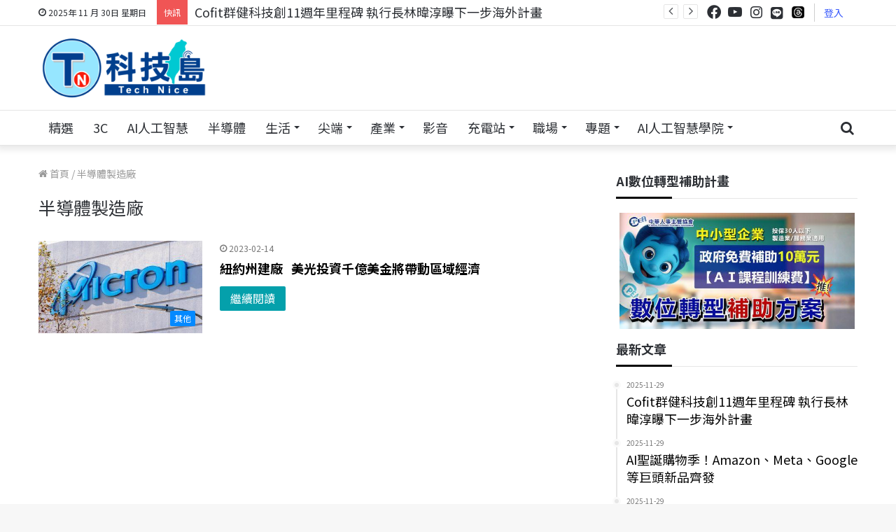

--- FILE ---
content_type: text/html; charset=UTF-8
request_url: https://www.technice.com.tw/tag/%E5%8D%8A%E5%B0%8E%E9%AB%94%E8%A3%BD%E9%80%A0%E5%BB%A0/
body_size: 31677
content:
<!DOCTYPE html>
<html lang="zh-TW" class="" data-skin="light" prefix="og: https://ogp.me/ns#">
<head>
	<meta charset="UTF-8" />
	<link rel="profile" href="http://gmpg.org/xfn/11" />
			    <!-- PVC Template -->
    <script type="text/template" id="pvc-stats-view-template">
    <i class="pvc-stats-icon small" aria-hidden="true"><svg xmlns="http://www.w3.org/2000/svg" version="1.0" viewBox="0 0 502 315" width="18px" preserveAspectRatio="xMidYMid meet"><g transform="translate(0,332) scale(0.1,-0.1)" fill="" stroke="none"><path d="M2394 3279 l-29 -30 -3 -207 c-2 -182 0 -211 15 -242 39 -76 157 -76 196 0 15 31 17 60 15 243 l-3 209 -33 29 c-26 23 -41 29 -80 29 -41 0 -53 -5 -78 -31z"/><path d="M3085 3251 c-45 -19 -58 -50 -96 -229 -47 -217 -49 -260 -13 -295 52 -53 146 -42 177 20 16 31 87 366 87 410 0 70 -86 122 -155 94z"/><path d="M1751 3234 c-13 -9 -29 -31 -37 -50 -12 -29 -10 -49 21 -204 19 -94 39 -189 45 -210 14 -50 54 -80 110 -80 34 0 48 6 76 34 21 21 34 44 34 59 0 14 -18 113 -40 219 -37 178 -43 195 -70 221 -36 32 -101 37 -139 11z"/><path d="M1163 3073 c-36 -7 -73 -59 -73 -102 0 -56 133 -378 171 -413 34 -32 83 -37 129 -13 70 36 67 87 -16 290 -86 209 -89 214 -129 231 -35 14 -42 15 -82 7z"/><path d="M3689 3066 c-15 -9 -33 -30 -42 -48 -48 -103 -147 -355 -147 -375 0 -98 131 -148 192 -74 13 15 57 108 97 206 80 196 84 226 37 273 -30 30 -99 39 -137 18z"/><path d="M583 2784 c-38 -19 -67 -74 -58 -113 9 -42 211 -354 242 -373 16 -10 45 -18 66 -18 51 0 107 52 107 100 0 39 -1 41 -124 234 -80 126 -108 162 -133 173 -41 17 -61 16 -100 -3z"/><path d="M4250 2784 c-14 -9 -74 -91 -133 -183 -95 -150 -107 -173 -107 -213 0 -55 33 -94 87 -104 67 -13 90 8 211 198 130 202 137 225 78 284 -27 27 -42 34 -72 34 -22 0 -50 -8 -64 -16z"/><path d="M2275 2693 c-553 -48 -1095 -270 -1585 -649 -135 -104 -459 -423 -483 -476 -23 -49 -22 -139 2 -186 73 -142 361 -457 571 -626 285 -228 642 -407 990 -497 242 -63 336 -73 660 -74 310 0 370 5 595 52 535 111 1045 392 1455 803 122 121 250 273 275 326 19 41 19 137 0 174 -41 79 -309 363 -465 492 -447 370 -946 591 -1479 653 -113 14 -422 18 -536 8z m395 -428 c171 -34 330 -124 456 -258 112 -119 167 -219 211 -378 27 -96 24 -300 -5 -401 -72 -255 -236 -447 -474 -557 -132 -62 -201 -76 -368 -76 -167 0 -236 14 -368 76 -213 98 -373 271 -451 485 -162 444 86 934 547 1084 153 49 292 57 452 25z m909 -232 c222 -123 408 -262 593 -441 76 -74 138 -139 138 -144 0 -16 -233 -242 -330 -319 -155 -123 -309 -223 -461 -299 l-81 -41 32 46 c18 26 49 83 70 128 143 306 141 649 -6 957 -25 52 -61 116 -79 142 l-34 47 45 -20 c26 -10 76 -36 113 -56z m-2057 25 c-40 -58 -105 -190 -130 -263 -110 -324 -59 -707 132 -981 25 -35 42 -64 37 -64 -19 0 -241 119 -326 174 -188 122 -406 314 -532 468 l-58 71 108 103 c185 178 428 349 672 473 66 33 121 60 123 61 2 0 -10 -19 -26 -42z"/><path d="M2375 1950 c-198 -44 -350 -190 -395 -379 -18 -76 -8 -221 19 -290 114 -284 457 -406 731 -260 98 52 188 154 231 260 27 69 37 214 19 290 -38 163 -166 304 -326 360 -67 23 -215 33 -279 19z"/></g></svg></i> 
	瀏覽 <%= total_view %> 次	<% if ( today_view > 0 ) { %>
		<span class="views_today">,  <%= today_view %> views today</span>
	<% } %>
	</span>
	</script>
		    
<!-- Search Engine Optimization by Rank Math - https://rankmath.com/ -->
<title>半導體製造廠相關文章 - 科技島-掌握科技新聞、科技職場最新資訊</title>
<meta name="description" content="最新半導體製造廠相關文章 - 專注於科技新聞、科技職場、科技知識相關資訊，包含生成式AI、人工智慧、Web 3.0、區塊鏈、科技職缺百科、生物科技、軟體發展、雲端技術等豐富內容，適合熱衷科技及從事科技專業人事第一手資訊的平台。"/>
<meta name="robots" content="follow, index, max-snippet:-1, max-video-preview:-1, max-image-preview:large"/>
<link rel="canonical" href="https://www.technice.com.tw/tag/%e5%8d%8a%e5%b0%8e%e9%ab%94%e8%a3%bd%e9%80%a0%e5%bb%a0/" />
<meta property="og:locale" content="zh_TW" />
<meta property="og:type" content="article" />
<meta property="og:title" content="半導體製造廠相關文章 - 科技島-掌握科技新聞、科技職場最新資訊" />
<meta property="og:description" content="最新半導體製造廠相關文章 - 專注於科技新聞、科技職場、科技知識相關資訊，包含生成式AI、人工智慧、Web 3.0、區塊鏈、科技職缺百科、生物科技、軟體發展、雲端技術等豐富內容，適合熱衷科技及從事科技專業人事第一手資訊的平台。" />
<meta property="og:url" content="https://www.technice.com.tw/tag/%e5%8d%8a%e5%b0%8e%e9%ab%94%e8%a3%bd%e9%80%a0%e5%bb%a0/" />
<meta property="og:site_name" content="TechNice科技島-掌握科技與行銷最新動態" />
<meta property="article:publisher" content="https://www.facebook.com/technicenews" />
<meta property="og:image" content="https://www.technice.com.tw/wp-content/uploads/2025/05/830x339_1228.png" />
<meta property="og:image:secure_url" content="https://www.technice.com.tw/wp-content/uploads/2025/05/830x339_1228.png" />
<meta property="og:image:width" content="830" />
<meta property="og:image:height" content="339" />
<meta property="og:image:type" content="image/png" />
<meta name="twitter:card" content="summary_large_image" />
<meta name="twitter:title" content="半導體製造廠相關文章 - 科技島-掌握科技新聞、科技職場最新資訊" />
<meta name="twitter:description" content="最新半導體製造廠相關文章 - 專注於科技新聞、科技職場、科技知識相關資訊，包含生成式AI、人工智慧、Web 3.0、區塊鏈、科技職缺百科、生物科技、軟體發展、雲端技術等豐富內容，適合熱衷科技及從事科技專業人事第一手資訊的平台。" />
<meta name="twitter:image" content="https://www.technice.com.tw/wp-content/uploads/2025/05/830x339_1228.png" />
<meta name="twitter:label1" content="文章" />
<meta name="twitter:data1" content="1" />
<script type="application/ld+json" class="rank-math-schema">{"@context":"https://schema.org","@graph":[{"@type":"NewsMediaOrganization","@id":"https://www.technice.com.tw/#organization","name":"TechNice \u79d1\u6280\u5cf6\u793e\u7fa4","url":"https://www.technice.com.tw","sameAs":["https://www.facebook.com/technicenews"],"logo":{"@type":"ImageObject","@id":"https://www.technice.com.tw/#logo","url":"https://www.technice.com.tw/wp-content/uploads/2023/10/technicelogo_rec.png","contentUrl":"https://www.technice.com.tw/wp-content/uploads/2023/10/technicelogo_rec.png","caption":"TechNice\u79d1\u6280\u5cf6-\u638c\u63e1\u79d1\u6280\u8207\u884c\u92b7\u6700\u65b0\u52d5\u614b","inLanguage":"zh-TW","width":"300","height":"80"},"description":"\u5c08\u6ce8\u65bc\u79d1\u6280\u65b0\u805e\u3001\u79d1\u6280\u8077\u5834\u3001\u79d1\u6280\u77e5\u8b58\u76f8\u95dc\u8cc7\u8a0a\uff0c\u5305\u542b\u751f\u6210\u5f0fAI\u3001\u4eba\u5de5\u667a\u6167\u3001Web 3.0\u3001\u5340\u584a\u93c8\u3001\u79d1\u6280\u8077\u7f3a\u767e\u79d1\u3001\u751f\u7269\u79d1\u6280\u3001\u8edf\u9ad4\u767c\u5c55\u3001\u96f2\u7aef\u6280\u8853\u7b49\u8c50\u5bcc\u5167\u5bb9\uff0c\u4e26\u5c08\u6ce8\u300c\u5354\u52a9\u5404\u7522\u696d\u904b\u7528AI\u6280\u80fd\u300d\u8207\u300c\u79d1\u6280\u4eba\u624d\u5411\u4e0b\u624e\u6839\u300d\u5169\u5927\u6838\u5fc3\u7406\u5ff5\u3002\u900f\u904e\u591a\u5143\u7ba1\u9053\uff0c\u6253\u9020\u53f0\u7063\u6210\u70baAI\u4eba\u624d\u57f9\u80b2\u91cd\u93ae\uff0c\u8b93\u79d1\u6280\u5275\u65b0\u6210\u70ba\u9a45\u52d5\u7d93\u6fdf\u6210\u9577\u7684\u95dc\u9375\u5f15\u64ce\u3002"},{"@type":"WebSite","@id":"https://www.technice.com.tw/#website","url":"https://www.technice.com.tw","name":"TechNice\u79d1\u6280\u5cf6-\u638c\u63e1\u79d1\u6280\u8207\u884c\u92b7\u6700\u65b0\u52d5\u614b","alternateName":"TechNice","publisher":{"@id":"https://www.technice.com.tw/#organization"},"inLanguage":"zh-TW"},{"@type":"BreadcrumbList","@id":"https://www.technice.com.tw/tag/%e5%8d%8a%e5%b0%8e%e9%ab%94%e8%a3%bd%e9%80%a0%e5%bb%a0/#breadcrumb","itemListElement":[{"@type":"ListItem","position":"1","item":{"@id":"https://www.technice.com.tw","name":"\u4e3b\u9801"}},{"@type":"ListItem","position":"2","item":{"@id":"https://www.technice.com.tw/tag/%e5%8d%8a%e5%b0%8e%e9%ab%94%e8%a3%bd%e9%80%a0%e5%bb%a0/","name":"\u534a\u5c0e\u9ad4\u88fd\u9020\u5ee0"}}]},{"@type":"CollectionPage","@id":"https://www.technice.com.tw/tag/%e5%8d%8a%e5%b0%8e%e9%ab%94%e8%a3%bd%e9%80%a0%e5%bb%a0/#webpage","url":"https://www.technice.com.tw/tag/%e5%8d%8a%e5%b0%8e%e9%ab%94%e8%a3%bd%e9%80%a0%e5%bb%a0/","name":"\u534a\u5c0e\u9ad4\u88fd\u9020\u5ee0\u76f8\u95dc\u6587\u7ae0 - \u79d1\u6280\u5cf6-\u638c\u63e1\u79d1\u6280\u65b0\u805e\u3001\u79d1\u6280\u8077\u5834\u6700\u65b0\u8cc7\u8a0a","isPartOf":{"@id":"https://www.technice.com.tw/#website"},"inLanguage":"zh-TW","breadcrumb":{"@id":"https://www.technice.com.tw/tag/%e5%8d%8a%e5%b0%8e%e9%ab%94%e8%a3%bd%e9%80%a0%e5%bb%a0/#breadcrumb"}}]}</script>
<!-- /Rank Math WordPress SEO plugin -->

<link rel='dns-prefetch' href='//static.addtoany.com' />
<link rel="alternate" type="application/rss+xml" title="訂閱《科技島-掌握科技新聞、科技職場最新資訊》&raquo; 資訊提供" href="https://www.technice.com.tw/feed/" />
<link rel="alternate" type="application/rss+xml" title="訂閱《科技島-掌握科技新聞、科技職場最新資訊》&raquo; 留言的資訊提供" href="https://www.technice.com.tw/comments/feed/" />
<link rel="alternate" type="application/rss+xml" title="訂閱《科技島-掌握科技新聞、科技職場最新資訊》&raquo; 標籤〈半導體製造廠〉的資訊提供" href="https://www.technice.com.tw/tag/%e5%8d%8a%e5%b0%8e%e9%ab%94%e8%a3%bd%e9%80%a0%e5%bb%a0/feed/" />
<script type="text/javascript">
/* <![CDATA[ */
window._wpemojiSettings = {"baseUrl":"https:\/\/s.w.org\/images\/core\/emoji\/14.0.0\/72x72\/","ext":".png","svgUrl":"https:\/\/s.w.org\/images\/core\/emoji\/14.0.0\/svg\/","svgExt":".svg","source":{"concatemoji":"https:\/\/www.technice.com.tw\/wp-includes\/js\/wp-emoji-release.min.js?ver=6.4.2"}};
/*! This file is auto-generated */
!function(i,n){var o,s,e;function c(e){try{var t={supportTests:e,timestamp:(new Date).valueOf()};sessionStorage.setItem(o,JSON.stringify(t))}catch(e){}}function p(e,t,n){e.clearRect(0,0,e.canvas.width,e.canvas.height),e.fillText(t,0,0);var t=new Uint32Array(e.getImageData(0,0,e.canvas.width,e.canvas.height).data),r=(e.clearRect(0,0,e.canvas.width,e.canvas.height),e.fillText(n,0,0),new Uint32Array(e.getImageData(0,0,e.canvas.width,e.canvas.height).data));return t.every(function(e,t){return e===r[t]})}function u(e,t,n){switch(t){case"flag":return n(e,"\ud83c\udff3\ufe0f\u200d\u26a7\ufe0f","\ud83c\udff3\ufe0f\u200b\u26a7\ufe0f")?!1:!n(e,"\ud83c\uddfa\ud83c\uddf3","\ud83c\uddfa\u200b\ud83c\uddf3")&&!n(e,"\ud83c\udff4\udb40\udc67\udb40\udc62\udb40\udc65\udb40\udc6e\udb40\udc67\udb40\udc7f","\ud83c\udff4\u200b\udb40\udc67\u200b\udb40\udc62\u200b\udb40\udc65\u200b\udb40\udc6e\u200b\udb40\udc67\u200b\udb40\udc7f");case"emoji":return!n(e,"\ud83e\udef1\ud83c\udffb\u200d\ud83e\udef2\ud83c\udfff","\ud83e\udef1\ud83c\udffb\u200b\ud83e\udef2\ud83c\udfff")}return!1}function f(e,t,n){var r="undefined"!=typeof WorkerGlobalScope&&self instanceof WorkerGlobalScope?new OffscreenCanvas(300,150):i.createElement("canvas"),a=r.getContext("2d",{willReadFrequently:!0}),o=(a.textBaseline="top",a.font="600 32px Arial",{});return e.forEach(function(e){o[e]=t(a,e,n)}),o}function t(e){var t=i.createElement("script");t.src=e,t.defer=!0,i.head.appendChild(t)}"undefined"!=typeof Promise&&(o="wpEmojiSettingsSupports",s=["flag","emoji"],n.supports={everything:!0,everythingExceptFlag:!0},e=new Promise(function(e){i.addEventListener("DOMContentLoaded",e,{once:!0})}),new Promise(function(t){var n=function(){try{var e=JSON.parse(sessionStorage.getItem(o));if("object"==typeof e&&"number"==typeof e.timestamp&&(new Date).valueOf()<e.timestamp+604800&&"object"==typeof e.supportTests)return e.supportTests}catch(e){}return null}();if(!n){if("undefined"!=typeof Worker&&"undefined"!=typeof OffscreenCanvas&&"undefined"!=typeof URL&&URL.createObjectURL&&"undefined"!=typeof Blob)try{var e="postMessage("+f.toString()+"("+[JSON.stringify(s),u.toString(),p.toString()].join(",")+"));",r=new Blob([e],{type:"text/javascript"}),a=new Worker(URL.createObjectURL(r),{name:"wpTestEmojiSupports"});return void(a.onmessage=function(e){c(n=e.data),a.terminate(),t(n)})}catch(e){}c(n=f(s,u,p))}t(n)}).then(function(e){for(var t in e)n.supports[t]=e[t],n.supports.everything=n.supports.everything&&n.supports[t],"flag"!==t&&(n.supports.everythingExceptFlag=n.supports.everythingExceptFlag&&n.supports[t]);n.supports.everythingExceptFlag=n.supports.everythingExceptFlag&&!n.supports.flag,n.DOMReady=!1,n.readyCallback=function(){n.DOMReady=!0}}).then(function(){return e}).then(function(){var e;n.supports.everything||(n.readyCallback(),(e=n.source||{}).concatemoji?t(e.concatemoji):e.wpemoji&&e.twemoji&&(t(e.twemoji),t(e.wpemoji)))}))}((window,document),window._wpemojiSettings);
/* ]]> */
</script>
<style id='wp-emoji-styles-inline-css' type='text/css'>

	img.wp-smiley, img.emoji {
		display: inline !important;
		border: none !important;
		box-shadow: none !important;
		height: 1em !important;
		width: 1em !important;
		margin: 0 0.07em !important;
		vertical-align: -0.1em !important;
		background: none !important;
		padding: 0 !important;
	}
</style>
<link rel='stylesheet' id='wp-block-library-css' href='https://www.technice.com.tw/wp-includes/css/dist/block-library/style.min.css?ver=6.4.2' type='text/css' media='all' />
<style id='wp-block-library-inline-css' type='text/css'>
.has-text-align-justify{text-align:justify;}
</style>
<style id='wp-block-library-theme-inline-css' type='text/css'>
.wp-block-audio figcaption{color:#555;font-size:13px;text-align:center}.is-dark-theme .wp-block-audio figcaption{color:hsla(0,0%,100%,.65)}.wp-block-audio{margin:0 0 1em}.wp-block-code{border:1px solid #ccc;border-radius:4px;font-family:Menlo,Consolas,monaco,monospace;padding:.8em 1em}.wp-block-embed figcaption{color:#555;font-size:13px;text-align:center}.is-dark-theme .wp-block-embed figcaption{color:hsla(0,0%,100%,.65)}.wp-block-embed{margin:0 0 1em}.blocks-gallery-caption{color:#555;font-size:13px;text-align:center}.is-dark-theme .blocks-gallery-caption{color:hsla(0,0%,100%,.65)}.wp-block-image figcaption{color:#555;font-size:13px;text-align:center}.is-dark-theme .wp-block-image figcaption{color:hsla(0,0%,100%,.65)}.wp-block-image{margin:0 0 1em}.wp-block-pullquote{border-bottom:4px solid;border-top:4px solid;color:currentColor;margin-bottom:1.75em}.wp-block-pullquote cite,.wp-block-pullquote footer,.wp-block-pullquote__citation{color:currentColor;font-size:.8125em;font-style:normal;text-transform:uppercase}.wp-block-quote{border-left:.25em solid;margin:0 0 1.75em;padding-left:1em}.wp-block-quote cite,.wp-block-quote footer{color:currentColor;font-size:.8125em;font-style:normal;position:relative}.wp-block-quote.has-text-align-right{border-left:none;border-right:.25em solid;padding-left:0;padding-right:1em}.wp-block-quote.has-text-align-center{border:none;padding-left:0}.wp-block-quote.is-large,.wp-block-quote.is-style-large,.wp-block-quote.is-style-plain{border:none}.wp-block-search .wp-block-search__label{font-weight:700}.wp-block-search__button{border:1px solid #ccc;padding:.375em .625em}:where(.wp-block-group.has-background){padding:1.25em 2.375em}.wp-block-separator.has-css-opacity{opacity:.4}.wp-block-separator{border:none;border-bottom:2px solid;margin-left:auto;margin-right:auto}.wp-block-separator.has-alpha-channel-opacity{opacity:1}.wp-block-separator:not(.is-style-wide):not(.is-style-dots){width:100px}.wp-block-separator.has-background:not(.is-style-dots){border-bottom:none;height:1px}.wp-block-separator.has-background:not(.is-style-wide):not(.is-style-dots){height:2px}.wp-block-table{margin:0 0 1em}.wp-block-table td,.wp-block-table th{word-break:normal}.wp-block-table figcaption{color:#555;font-size:13px;text-align:center}.is-dark-theme .wp-block-table figcaption{color:hsla(0,0%,100%,.65)}.wp-block-video figcaption{color:#555;font-size:13px;text-align:center}.is-dark-theme .wp-block-video figcaption{color:hsla(0,0%,100%,.65)}.wp-block-video{margin:0 0 1em}.wp-block-template-part.has-background{margin-bottom:0;margin-top:0;padding:1.25em 2.375em}
</style>
<link rel='stylesheet' id='mediaelement-css' href='https://www.technice.com.tw/wp-includes/js/mediaelement/mediaelementplayer-legacy.min.css?ver=4.2.17' type='text/css' media='all' />
<link rel='stylesheet' id='wp-mediaelement-css' href='https://www.technice.com.tw/wp-includes/js/mediaelement/wp-mediaelement.min.css?ver=6.4.2' type='text/css' media='all' />
<style id='classic-theme-styles-inline-css' type='text/css'>
/*! This file is auto-generated */
.wp-block-button__link{color:#fff;background-color:#32373c;border-radius:9999px;box-shadow:none;text-decoration:none;padding:calc(.667em + 2px) calc(1.333em + 2px);font-size:1.125em}.wp-block-file__button{background:#32373c;color:#fff;text-decoration:none}
</style>
<style id='global-styles-inline-css' type='text/css'>
body{--wp--preset--color--black: #000000;--wp--preset--color--cyan-bluish-gray: #abb8c3;--wp--preset--color--white: #ffffff;--wp--preset--color--pale-pink: #f78da7;--wp--preset--color--vivid-red: #cf2e2e;--wp--preset--color--luminous-vivid-orange: #ff6900;--wp--preset--color--luminous-vivid-amber: #fcb900;--wp--preset--color--light-green-cyan: #7bdcb5;--wp--preset--color--vivid-green-cyan: #00d084;--wp--preset--color--pale-cyan-blue: #8ed1fc;--wp--preset--color--vivid-cyan-blue: #0693e3;--wp--preset--color--vivid-purple: #9b51e0;--wp--preset--gradient--vivid-cyan-blue-to-vivid-purple: linear-gradient(135deg,rgba(6,147,227,1) 0%,rgb(155,81,224) 100%);--wp--preset--gradient--light-green-cyan-to-vivid-green-cyan: linear-gradient(135deg,rgb(122,220,180) 0%,rgb(0,208,130) 100%);--wp--preset--gradient--luminous-vivid-amber-to-luminous-vivid-orange: linear-gradient(135deg,rgba(252,185,0,1) 0%,rgba(255,105,0,1) 100%);--wp--preset--gradient--luminous-vivid-orange-to-vivid-red: linear-gradient(135deg,rgba(255,105,0,1) 0%,rgb(207,46,46) 100%);--wp--preset--gradient--very-light-gray-to-cyan-bluish-gray: linear-gradient(135deg,rgb(238,238,238) 0%,rgb(169,184,195) 100%);--wp--preset--gradient--cool-to-warm-spectrum: linear-gradient(135deg,rgb(74,234,220) 0%,rgb(151,120,209) 20%,rgb(207,42,186) 40%,rgb(238,44,130) 60%,rgb(251,105,98) 80%,rgb(254,248,76) 100%);--wp--preset--gradient--blush-light-purple: linear-gradient(135deg,rgb(255,206,236) 0%,rgb(152,150,240) 100%);--wp--preset--gradient--blush-bordeaux: linear-gradient(135deg,rgb(254,205,165) 0%,rgb(254,45,45) 50%,rgb(107,0,62) 100%);--wp--preset--gradient--luminous-dusk: linear-gradient(135deg,rgb(255,203,112) 0%,rgb(199,81,192) 50%,rgb(65,88,208) 100%);--wp--preset--gradient--pale-ocean: linear-gradient(135deg,rgb(255,245,203) 0%,rgb(182,227,212) 50%,rgb(51,167,181) 100%);--wp--preset--gradient--electric-grass: linear-gradient(135deg,rgb(202,248,128) 0%,rgb(113,206,126) 100%);--wp--preset--gradient--midnight: linear-gradient(135deg,rgb(2,3,129) 0%,rgb(40,116,252) 100%);--wp--preset--font-size--small: 13px;--wp--preset--font-size--medium: 20px;--wp--preset--font-size--large: 36px;--wp--preset--font-size--x-large: 42px;--wp--preset--spacing--20: 0.44rem;--wp--preset--spacing--30: 0.67rem;--wp--preset--spacing--40: 1rem;--wp--preset--spacing--50: 1.5rem;--wp--preset--spacing--60: 2.25rem;--wp--preset--spacing--70: 3.38rem;--wp--preset--spacing--80: 5.06rem;--wp--preset--shadow--natural: 6px 6px 9px rgba(0, 0, 0, 0.2);--wp--preset--shadow--deep: 12px 12px 50px rgba(0, 0, 0, 0.4);--wp--preset--shadow--sharp: 6px 6px 0px rgba(0, 0, 0, 0.2);--wp--preset--shadow--outlined: 6px 6px 0px -3px rgba(255, 255, 255, 1), 6px 6px rgba(0, 0, 0, 1);--wp--preset--shadow--crisp: 6px 6px 0px rgba(0, 0, 0, 1);}:where(.is-layout-flex){gap: 0.5em;}:where(.is-layout-grid){gap: 0.5em;}body .is-layout-flow > .alignleft{float: left;margin-inline-start: 0;margin-inline-end: 2em;}body .is-layout-flow > .alignright{float: right;margin-inline-start: 2em;margin-inline-end: 0;}body .is-layout-flow > .aligncenter{margin-left: auto !important;margin-right: auto !important;}body .is-layout-constrained > .alignleft{float: left;margin-inline-start: 0;margin-inline-end: 2em;}body .is-layout-constrained > .alignright{float: right;margin-inline-start: 2em;margin-inline-end: 0;}body .is-layout-constrained > .aligncenter{margin-left: auto !important;margin-right: auto !important;}body .is-layout-constrained > :where(:not(.alignleft):not(.alignright):not(.alignfull)){max-width: var(--wp--style--global--content-size);margin-left: auto !important;margin-right: auto !important;}body .is-layout-constrained > .alignwide{max-width: var(--wp--style--global--wide-size);}body .is-layout-flex{display: flex;}body .is-layout-flex{flex-wrap: wrap;align-items: center;}body .is-layout-flex > *{margin: 0;}body .is-layout-grid{display: grid;}body .is-layout-grid > *{margin: 0;}:where(.wp-block-columns.is-layout-flex){gap: 2em;}:where(.wp-block-columns.is-layout-grid){gap: 2em;}:where(.wp-block-post-template.is-layout-flex){gap: 1.25em;}:where(.wp-block-post-template.is-layout-grid){gap: 1.25em;}.has-black-color{color: var(--wp--preset--color--black) !important;}.has-cyan-bluish-gray-color{color: var(--wp--preset--color--cyan-bluish-gray) !important;}.has-white-color{color: var(--wp--preset--color--white) !important;}.has-pale-pink-color{color: var(--wp--preset--color--pale-pink) !important;}.has-vivid-red-color{color: var(--wp--preset--color--vivid-red) !important;}.has-luminous-vivid-orange-color{color: var(--wp--preset--color--luminous-vivid-orange) !important;}.has-luminous-vivid-amber-color{color: var(--wp--preset--color--luminous-vivid-amber) !important;}.has-light-green-cyan-color{color: var(--wp--preset--color--light-green-cyan) !important;}.has-vivid-green-cyan-color{color: var(--wp--preset--color--vivid-green-cyan) !important;}.has-pale-cyan-blue-color{color: var(--wp--preset--color--pale-cyan-blue) !important;}.has-vivid-cyan-blue-color{color: var(--wp--preset--color--vivid-cyan-blue) !important;}.has-vivid-purple-color{color: var(--wp--preset--color--vivid-purple) !important;}.has-black-background-color{background-color: var(--wp--preset--color--black) !important;}.has-cyan-bluish-gray-background-color{background-color: var(--wp--preset--color--cyan-bluish-gray) !important;}.has-white-background-color{background-color: var(--wp--preset--color--white) !important;}.has-pale-pink-background-color{background-color: var(--wp--preset--color--pale-pink) !important;}.has-vivid-red-background-color{background-color: var(--wp--preset--color--vivid-red) !important;}.has-luminous-vivid-orange-background-color{background-color: var(--wp--preset--color--luminous-vivid-orange) !important;}.has-luminous-vivid-amber-background-color{background-color: var(--wp--preset--color--luminous-vivid-amber) !important;}.has-light-green-cyan-background-color{background-color: var(--wp--preset--color--light-green-cyan) !important;}.has-vivid-green-cyan-background-color{background-color: var(--wp--preset--color--vivid-green-cyan) !important;}.has-pale-cyan-blue-background-color{background-color: var(--wp--preset--color--pale-cyan-blue) !important;}.has-vivid-cyan-blue-background-color{background-color: var(--wp--preset--color--vivid-cyan-blue) !important;}.has-vivid-purple-background-color{background-color: var(--wp--preset--color--vivid-purple) !important;}.has-black-border-color{border-color: var(--wp--preset--color--black) !important;}.has-cyan-bluish-gray-border-color{border-color: var(--wp--preset--color--cyan-bluish-gray) !important;}.has-white-border-color{border-color: var(--wp--preset--color--white) !important;}.has-pale-pink-border-color{border-color: var(--wp--preset--color--pale-pink) !important;}.has-vivid-red-border-color{border-color: var(--wp--preset--color--vivid-red) !important;}.has-luminous-vivid-orange-border-color{border-color: var(--wp--preset--color--luminous-vivid-orange) !important;}.has-luminous-vivid-amber-border-color{border-color: var(--wp--preset--color--luminous-vivid-amber) !important;}.has-light-green-cyan-border-color{border-color: var(--wp--preset--color--light-green-cyan) !important;}.has-vivid-green-cyan-border-color{border-color: var(--wp--preset--color--vivid-green-cyan) !important;}.has-pale-cyan-blue-border-color{border-color: var(--wp--preset--color--pale-cyan-blue) !important;}.has-vivid-cyan-blue-border-color{border-color: var(--wp--preset--color--vivid-cyan-blue) !important;}.has-vivid-purple-border-color{border-color: var(--wp--preset--color--vivid-purple) !important;}.has-vivid-cyan-blue-to-vivid-purple-gradient-background{background: var(--wp--preset--gradient--vivid-cyan-blue-to-vivid-purple) !important;}.has-light-green-cyan-to-vivid-green-cyan-gradient-background{background: var(--wp--preset--gradient--light-green-cyan-to-vivid-green-cyan) !important;}.has-luminous-vivid-amber-to-luminous-vivid-orange-gradient-background{background: var(--wp--preset--gradient--luminous-vivid-amber-to-luminous-vivid-orange) !important;}.has-luminous-vivid-orange-to-vivid-red-gradient-background{background: var(--wp--preset--gradient--luminous-vivid-orange-to-vivid-red) !important;}.has-very-light-gray-to-cyan-bluish-gray-gradient-background{background: var(--wp--preset--gradient--very-light-gray-to-cyan-bluish-gray) !important;}.has-cool-to-warm-spectrum-gradient-background{background: var(--wp--preset--gradient--cool-to-warm-spectrum) !important;}.has-blush-light-purple-gradient-background{background: var(--wp--preset--gradient--blush-light-purple) !important;}.has-blush-bordeaux-gradient-background{background: var(--wp--preset--gradient--blush-bordeaux) !important;}.has-luminous-dusk-gradient-background{background: var(--wp--preset--gradient--luminous-dusk) !important;}.has-pale-ocean-gradient-background{background: var(--wp--preset--gradient--pale-ocean) !important;}.has-electric-grass-gradient-background{background: var(--wp--preset--gradient--electric-grass) !important;}.has-midnight-gradient-background{background: var(--wp--preset--gradient--midnight) !important;}.has-small-font-size{font-size: var(--wp--preset--font-size--small) !important;}.has-medium-font-size{font-size: var(--wp--preset--font-size--medium) !important;}.has-large-font-size{font-size: var(--wp--preset--font-size--large) !important;}.has-x-large-font-size{font-size: var(--wp--preset--font-size--x-large) !important;}
.wp-block-navigation a:where(:not(.wp-element-button)){color: inherit;}
:where(.wp-block-post-template.is-layout-flex){gap: 1.25em;}:where(.wp-block-post-template.is-layout-grid){gap: 1.25em;}
:where(.wp-block-columns.is-layout-flex){gap: 2em;}:where(.wp-block-columns.is-layout-grid){gap: 2em;}
.wp-block-pullquote{font-size: 1.5em;line-height: 1.6;}
</style>
<link rel='stylesheet' id='a3-pvc-style-css' href='https://www.technice.com.tw/wp-content/plugins/page-views-count/assets/css/style.min.css?ver=2.7.0' type='text/css' media='all' />
<link rel='stylesheet' id='toc-screen-css' href='https://www.technice.com.tw/wp-content/plugins/table-of-contents-plus/screen.min.css?ver=2302' type='text/css' media='all' />
<style id='toc-screen-inline-css' type='text/css'>
div#toc_container {background: #F5F5F5;border: 1px solid #D3D3D3;}div#toc_container p.toc_title {color: #222;}div#toc_container p.toc_title a,div#toc_container ul.toc_list a {color: #28a4c7;}div#toc_container p.toc_title a:hover,div#toc_container ul.toc_list a:hover {color: #96e6fd;}div#toc_container p.toc_title a:hover,div#toc_container ul.toc_list a:hover {color: #96e6fd;}
</style>
<link rel='stylesheet' id='ppress-frontend-css' href='https://www.technice.com.tw/wp-content/plugins/wp-user-avatar/assets/css/frontend.min.css?ver=4.9.0' type='text/css' media='all' />
<link rel='stylesheet' id='ppress-flatpickr-css' href='https://www.technice.com.tw/wp-content/plugins/wp-user-avatar/assets/flatpickr/flatpickr.min.css?ver=4.9.0' type='text/css' media='all' />
<link rel='stylesheet' id='ppress-select2-css' href='https://www.technice.com.tw/wp-content/plugins/wp-user-avatar/assets/select2/select2.min.css?ver=6.4.2' type='text/css' media='all' />
<link rel='stylesheet' id='a3pvc-css' href='//www.technice.com.tw/wp-content/uploads/sass/pvc.min.css?ver=1753930422' type='text/css' media='all' />
<link rel='stylesheet' id='popup-maker-site-css' href='https://www.technice.com.tw/wp-content/plugins/popup-maker/assets/css/pum-site.min.css?ver=1.20.5' type='text/css' media='all' />
<style id='popup-maker-site-inline-css' type='text/css'>
/* Popup Google Fonts */
@import url('//fonts.googleapis.com/css?family=Montserrat:100');

/* Popup Theme 62832: Content Only - For use with page builders or block editor */
.pum-theme-62832, .pum-theme-content-only { background-color: rgba( 0, 0, 0, 0.70 ) } 
.pum-theme-62832 .pum-container, .pum-theme-content-only .pum-container { padding: 0px; border-radius: 0px; border: 1px none #000000; box-shadow: 0px 0px 0px 0px rgba( 2, 2, 2, 0.00 ) } 
.pum-theme-62832 .pum-title, .pum-theme-content-only .pum-title { color: #ffffff; text-align: left; text-shadow: 0px 0px 0px rgba( 2, 2, 2, 0.23 ); font-family: inherit; font-weight: 400; font-size: 32px; line-height: 36px } 
.pum-theme-62832 .pum-content, .pum-theme-content-only .pum-content { color: #8c8c8c; font-family: inherit; font-weight: 400 } 
.pum-theme-62832 .pum-content + .pum-close, .pum-theme-content-only .pum-content + .pum-close { position: absolute; height: 32px; width: 33px; left: auto; right: 10px; bottom: auto; top: -6px; padding: 0px; color: #000000; font-family: inherit; font-weight: 700; font-size: 30px; line-height: 6px; border: 3px solid #000000; border-radius: 11px; box-shadow: 0px 0px 0px 0px rgba( 2, 2, 2, 0.00 ); text-shadow: 0px 0px 0px rgba( 0, 0, 0, 0.00 ); background-color: rgba( 255, 255, 255, 0.48 ) } 

/* Popup Theme 62825: Default Theme */
.pum-theme-62825, .pum-theme-default-theme { background-color: rgba( 255, 255, 255, 1.00 ) } 
.pum-theme-62825 .pum-container, .pum-theme-default-theme .pum-container { padding: 5px; border-radius: 16px; border: 1px none #000000; box-shadow: 1px 1px 3px 0px rgba( 2, 2, 2, 0.23 ); background-color: rgba( 249, 249, 249, 1.00 ) } 
.pum-theme-62825 .pum-title, .pum-theme-default-theme .pum-title { color: #1e73be; text-align: center; text-shadow: 0px 0px 0px rgba( 2, 2, 2, 0.23 ); font-family: inherit; font-weight: 400; font-size: 26px; line-height: 25px } 
.pum-theme-62825 .pum-content, .pum-theme-default-theme .pum-content { color: #8c8c8c; font-family: inherit; font-weight: 400 } 
.pum-theme-62825 .pum-content + .pum-close, .pum-theme-default-theme .pum-content + .pum-close { position: absolute; height: 30px; width: 30px; left: auto; right: 0px; bottom: auto; top: -2px; padding: 5px; color: #ffffff; font-family: inherit; font-weight: 400; font-size: 16px; line-height: 20px; border: 1px none #ffffff; border-radius: 28px; box-shadow: 1px 1px 3px 0px rgba( 2, 2, 2, 0.23 ); text-shadow: 0px 0px 0px rgba( 0, 0, 0, 0.23 ); background-color: rgba( 0, 183, 205, 1.00 ) } 

/* Popup Theme 62826: Light Box */
.pum-theme-62826, .pum-theme-lightbox { background-color: rgba( 255, 255, 255, 0.60 ) } 
.pum-theme-62826 .pum-container, .pum-theme-lightbox .pum-container { padding: 13px; border-radius: 10px; border: 8px solid #7299bf; box-shadow: 0px 0px 30px 0px rgba( 2, 2, 2, 0.00 ); background-color: rgba( 255, 255, 255, 1.00 ) } 
.pum-theme-62826 .pum-title, .pum-theme-lightbox .pum-title { color: #1e73be; text-align: left; text-shadow: 0px 0px 0px rgba( 2, 2, 2, 0.23 ); font-family: inherit; font-weight: 400; font-size: 24px; line-height: 30px } 
.pum-theme-62826 .pum-content, .pum-theme-lightbox .pum-content { color: #1e73be; font-family: inherit; font-weight: 400 } 
.pum-theme-62826 .pum-content + .pum-close, .pum-theme-lightbox .pum-content + .pum-close { position: absolute; height: 26px; width: 26px; left: auto; right: 4px; bottom: auto; top: 4px; padding: 0px; color: #ffffff; font-family: Arial; font-weight: 100; font-size: 23px; line-height: 24px; border: 2px solid #ffffff; border-radius: 26px; box-shadow: 0px 0px 15px 1px rgba( 2, 2, 2, 0.09 ); text-shadow: 0px 0px 0px rgba( 0, 0, 0, 0.23 ); background-color: rgba( 0, 0, 0, 1.00 ) } 

/* Popup Theme 62827: Enterprise Blue */
.pum-theme-62827, .pum-theme-enterprise-blue { background-color: rgba( 0, 0, 0, 0.70 ) } 
.pum-theme-62827 .pum-container, .pum-theme-enterprise-blue .pum-container { padding: 10px; border-radius: 5px; border: 1px none #000000; box-shadow: 0px 10px 25px 4px rgba( 2, 2, 2, 0.50 ); background-color: rgba( 255, 255, 255, 1.00 ) } 
.pum-theme-62827 .pum-title, .pum-theme-enterprise-blue .pum-title { color: #315b7c; text-align: left; text-shadow: 0px 0px 0px rgba( 2, 2, 2, 0.23 ); font-family: inherit; font-weight: 100; font-size: 34px; line-height: 36px } 
.pum-theme-62827 .pum-content, .pum-theme-enterprise-blue .pum-content { color: #2d2d2d; font-family: inherit; font-weight: 100 } 
.pum-theme-62827 .pum-content + .pum-close, .pum-theme-enterprise-blue .pum-content + .pum-close { position: absolute; height: 28px; width: 28px; left: auto; right: 8px; bottom: auto; top: 8px; padding: 4px; color: #ffffff; font-family: Times New Roman; font-weight: 100; font-size: 20px; line-height: 20px; border: 1px none #ffffff; border-radius: 42px; box-shadow: 0px 0px 0px 0px rgba( 2, 2, 2, 0.23 ); text-shadow: 0px 0px 0px rgba( 0, 0, 0, 0.23 ); background-color: rgba( 34, 160, 135, 1.00 ) } 

/* Popup Theme 62828: Hello Box */
.pum-theme-62828, .pum-theme-hello-box { background-color: rgba( 0, 0, 0, 0.75 ) } 
.pum-theme-62828 .pum-container, .pum-theme-hello-box .pum-container { padding: 30px; border-radius: 80px; border: 14px solid #81d742; box-shadow: 0px 0px 0px 0px rgba( 2, 2, 2, 0.00 ); background-color: rgba( 255, 255, 255, 1.00 ) } 
.pum-theme-62828 .pum-title, .pum-theme-hello-box .pum-title { color: #2d2d2d; text-align: left; text-shadow: 0px 0px 0px rgba( 2, 2, 2, 0.23 ); font-family: Montserrat; font-weight: 100; font-size: 32px; line-height: 36px } 
.pum-theme-62828 .pum-content, .pum-theme-hello-box .pum-content { color: #2d2d2d; font-family: inherit; font-weight: 100 } 
.pum-theme-62828 .pum-content + .pum-close, .pum-theme-hello-box .pum-content + .pum-close { position: absolute; height: auto; width: auto; left: auto; right: -30px; bottom: auto; top: -30px; padding: 0px; color: #2d2d2d; font-family: Times New Roman; font-weight: 100; font-size: 32px; line-height: 28px; border: 1px none #ffffff; border-radius: 28px; box-shadow: 0px 0px 0px 0px rgba( 2, 2, 2, 0.23 ); text-shadow: 0px 0px 0px rgba( 0, 0, 0, 0.23 ); background-color: rgba( 255, 255, 255, 1.00 ) } 

/* Popup Theme 62829: Cutting Edge */
.pum-theme-62829, .pum-theme-cutting-edge { background-color: rgba( 0, 0, 0, 0.50 ) } 
.pum-theme-62829 .pum-container, .pum-theme-cutting-edge .pum-container { padding: 18px; border-radius: 0px; border: 1px none #000000; box-shadow: 0px 10px 25px 0px rgba( 2, 2, 2, 0.50 ); background-color: rgba( 30, 115, 190, 1.00 ) } 
.pum-theme-62829 .pum-title, .pum-theme-cutting-edge .pum-title { color: #ffffff; text-align: left; text-shadow: 0px 0px 0px rgba( 2, 2, 2, 0.23 ); font-family: Sans-Serif; font-weight: 100; font-size: 26px; line-height: 28px } 
.pum-theme-62829 .pum-content, .pum-theme-cutting-edge .pum-content { color: #ffffff; font-family: inherit; font-weight: 100 } 
.pum-theme-62829 .pum-content + .pum-close, .pum-theme-cutting-edge .pum-content + .pum-close { position: absolute; height: 24px; width: 24px; left: auto; right: 0px; bottom: auto; top: 0px; padding: 0px; color: #1e73be; font-family: Times New Roman; font-weight: 100; font-size: 32px; line-height: 24px; border: 1px none #ffffff; border-radius: 0px; box-shadow: -1px 1px 1px 0px rgba( 2, 2, 2, 0.10 ); text-shadow: -1px 1px 1px rgba( 0, 0, 0, 0.10 ); background-color: rgba( 238, 238, 34, 1.00 ) } 

/* Popup Theme 62830: Framed Border */
.pum-theme-62830, .pum-theme-framed-border { background-color: rgba( 255, 255, 255, 0.50 ) } 
.pum-theme-62830 .pum-container, .pum-theme-framed-border .pum-container { padding: 18px; border-radius: 0px; border: 20px outset #dd3333; box-shadow: 1px 1px 3px 0px rgba( 2, 2, 2, 0.97 ) inset; background-color: rgba( 255, 251, 239, 1.00 ) } 
.pum-theme-62830 .pum-title, .pum-theme-framed-border .pum-title { color: #000000; text-align: left; text-shadow: 0px 0px 0px rgba( 2, 2, 2, 0.23 ); font-family: inherit; font-weight: 100; font-size: 32px; line-height: 36px } 
.pum-theme-62830 .pum-content, .pum-theme-framed-border .pum-content { color: #2d2d2d; font-family: inherit; font-weight: 100 } 
.pum-theme-62830 .pum-content + .pum-close, .pum-theme-framed-border .pum-content + .pum-close { position: absolute; height: 20px; width: 20px; left: auto; right: -20px; bottom: auto; top: -20px; padding: 0px; color: #ffffff; font-family: Tahoma; font-weight: 700; font-size: 16px; line-height: 18px; border: 1px none #ffffff; border-radius: 0px; box-shadow: 0px 0px 0px 0px rgba( 2, 2, 2, 0.23 ); text-shadow: 0px 0px 0px rgba( 0, 0, 0, 0.23 ); background-color: rgba( 0, 0, 0, 0.55 ) } 

/* Popup Theme 62831: Floating Bar - Soft Blue */
.pum-theme-62831, .pum-theme-floating-bar { background-color: rgba( 255, 255, 255, 0.00 ) } 
.pum-theme-62831 .pum-container, .pum-theme-floating-bar .pum-container { padding: 8px; border-radius: 0px; border: 1px none #000000; box-shadow: 1px 1px 3px 0px rgba( 2, 2, 2, 0.23 ); background-color: rgba( 238, 246, 252, 1.00 ) } 
.pum-theme-62831 .pum-title, .pum-theme-floating-bar .pum-title { color: #505050; text-align: left; text-shadow: 0px 0px 0px rgba( 2, 2, 2, 0.23 ); font-family: inherit; font-weight: 400; font-size: 32px; line-height: 36px } 
.pum-theme-62831 .pum-content, .pum-theme-floating-bar .pum-content { color: #505050; font-family: inherit; font-weight: 400 } 
.pum-theme-62831 .pum-content + .pum-close, .pum-theme-floating-bar .pum-content + .pum-close { position: absolute; height: 18px; width: 18px; left: auto; right: 5px; bottom: auto; top: 50%; padding: 0px; color: #505050; font-family: Sans-Serif; font-weight: 700; font-size: 15px; line-height: 18px; border: 1px solid #505050; border-radius: 15px; box-shadow: 0px 0px 0px 0px rgba( 2, 2, 2, 0.00 ); text-shadow: 0px 0px 0px rgba( 0, 0, 0, 0.00 ); background-color: rgba( 255, 255, 255, 0.00 ); transform: translate(0, -50%) } 

#pum-183683 {z-index: 1999999999}
#pum-158987 {z-index: 1999999999}
#pum-153928 {z-index: 1999999999}
#pum-183728 {z-index: 1999999999}
#pum-179582 {z-index: 1999999999}
#pum-179462 {z-index: 1999999999}
#pum-179477 {z-index: 1999999999}
#pum-176841 {z-index: 1999999999}
#pum-175555 {z-index: 1999999999}
#pum-174637 {z-index: 1999999999}
#pum-174772 {z-index: 1999999999}
#pum-167085 {z-index: 1999999999}
#pum-118856 {z-index: 1999999999}
#pum-118756 {z-index: 1999999999}
#pum-118645 {z-index: 1999999999}
#pum-118849 {z-index: 1999999999}
#pum-118838 {z-index: 1999999999}
#pum-118830 {z-index: 1999999999}
#pum-118833 {z-index: 1999999999}
#pum-118816 {z-index: 1999999999}
#pum-118749 {z-index: 1999999999}
#pum-118716 {z-index: 1999999999}
#pum-118735 {z-index: 1999999999}
#pum-118711 {z-index: 1999999999}
#pum-62835 {z-index: 1999999999}

</style>
<link rel='stylesheet' id='addtoany-css' href='https://www.technice.com.tw/wp-content/plugins/add-to-any/addtoany.min.css?ver=1.16' type='text/css' media='all' />
<link rel='stylesheet' id='tie-css-base-css' href='https://www.technice.com.tw/wp-content/themes/jannah/assets/css/base.min.css?ver=5.4.10' type='text/css' media='all' />
<link rel='stylesheet' id='tie-css-styles-css' href='https://www.technice.com.tw/wp-content/themes/jannah/assets/css/style.min.css?ver=5.4.10' type='text/css' media='all' />
<link rel='stylesheet' id='tie-css-widgets-css' href='https://www.technice.com.tw/wp-content/themes/jannah/assets/css/widgets.min.css?ver=5.4.10' type='text/css' media='all' />
<link rel='stylesheet' id='tie-css-helpers-css' href='https://www.technice.com.tw/wp-content/themes/jannah/assets/css/helpers.min.css?ver=5.4.10' type='text/css' media='all' />
<link rel='stylesheet' id='tie-fontawesome5-css' href='https://www.technice.com.tw/wp-content/themes/jannah/assets/css/fontawesome.css?ver=5.4.10' type='text/css' media='all' />
<link rel='stylesheet' id='tie-css-ilightbox-css' href='https://www.technice.com.tw/wp-content/themes/jannah/assets/ilightbox/dark-skin/skin.css?ver=5.4.10' type='text/css' media='all' />
<style id='tie-css-ilightbox-inline-css' type='text/css'>
.wf-active body{font-family: 'Noto Sans TC';}.wf-active .logo-text,.wf-active h1,.wf-active h2,.wf-active h3,.wf-active h4,.wf-active h5,.wf-active h6,.wf-active .the-subtitle{font-family: 'Noto Sans TC';}.wf-active #main-nav .main-menu > ul > li > a{font-family: 'Noto Sans TC';}blockquote p{font-family: Arial,Helvetica,sans-serif;}body{font-size: 18px;}#main-nav .main-menu > ul > li > a{font-size: 18px;font-weight: 500;}#main-nav{line-height: 2.75em}#mobile-menu li a{font-weight: 200;}body .button,body [type="submit"]{font-size: 16px;}#breadcrumb{font-size: 14px;}h1.page-title{font-size: 25px;font-weight: 400;}#the-post .entry-content,#the-post .entry-content p{font-size: 16px;}#tie-wrapper .mag-box-title h3{font-size: 14px;font-weight: 600;line-height: 2.25;text-transform: capitalize;}.entry h1{font-weight: 500;line-height: 1.5;}.entry h2{font-size: 20px;font-weight: 300;line-height: 1.5;}.entry h3{font-size: 18px;line-height: 1.5;}.entry h4{line-height: 1.5;}.entry h5{line-height: 1.5;}.entry h6{line-height: 1.5;}#tie-wrapper .widget-title .the-subtitle,#tie-wrapper #comments-title,#tie-wrapper .comment-reply-title,#tie-wrapper .woocommerce-tabs .panel h2,#tie-wrapper .related.products h2,#tie-wrapper #bbpress-forums #new-post > fieldset.bbp-form > legend,#tie-wrapper .entry-content .review-box-header{font-size: 18px;line-height: 2.25;}.post-widget-body .post-title,.timeline-widget ul li h3,.posts-list-half-posts li .post-title{font-size: 18px;font-weight: 500;}#tie-wrapper .media-page-layout .thumb-title,#tie-wrapper .mag-box.full-width-img-news-box .posts-items>li .post-title,#tie-wrapper .miscellaneous-box .posts-items>li:first-child .post-title,#tie-wrapper .big-thumb-left-box .posts-items li:first-child .post-title{font-size: 18px;font-weight: 500;}#tie-wrapper .mag-box.wide-post-box .posts-items>li:nth-child(n) .post-title,#tie-wrapper .mag-box.big-post-left-box li:first-child .post-title,#tie-wrapper .mag-box.big-post-top-box li:first-child .post-title,#tie-wrapper .mag-box.half-box li:first-child .post-title,#tie-wrapper .mag-box.big-posts-box .posts-items>li:nth-child(n) .post-title,#tie-wrapper .mag-box.mini-posts-box .posts-items>li:nth-child(n) .post-title,#tie-wrapper .mag-box.latest-poroducts-box .products .product h2{font-size: 18px;line-height: 1.75;}#tie-wrapper .mag-box.big-post-left-box li:not(:first-child) .post-title,#tie-wrapper .mag-box.big-post-top-box li:not(:first-child) .post-title,#tie-wrapper .mag-box.half-box li:not(:first-child) .post-title,#tie-wrapper .mag-box.big-thumb-left-box li:not(:first-child) .post-title,#tie-wrapper .mag-box.scrolling-box .slide .post-title,#tie-wrapper .mag-box.miscellaneous-box li:not(:first-child) .post-title{font-size: 17px;font-weight: 300;line-height: 1.75;}@media (min-width: 992px){.full-width .fullwidth-slider-wrapper .thumb-overlay .thumb-content .thumb-title,.full-width .wide-next-prev-slider-wrapper .thumb-overlay .thumb-content .thumb-title,.full-width .wide-slider-with-navfor-wrapper .thumb-overlay .thumb-content .thumb-title,.full-width .boxed-slider-wrapper .thumb-overlay .thumb-title{font-size: 28px;font-weight: 300;line-height: 1;}}@media (min-width: 992px){.has-sidebar .fullwidth-slider-wrapper .thumb-overlay .thumb-content .thumb-title,.has-sidebar .wide-next-prev-slider-wrapper .thumb-overlay .thumb-content .thumb-title,.has-sidebar .wide-slider-with-navfor-wrapper .thumb-overlay .thumb-content .thumb-title,.has-sidebar .boxed-slider-wrapper .thumb-overlay .thumb-title{font-weight: 600;}}@media (min-width: 768px){#tie-wrapper .main-slider.grid-3-slides .slide .grid-item:nth-child(1) .thumb-title,#tie-wrapper .main-slider.grid-5-first-big .slide .grid-item:nth-child(1) .thumb-title,#tie-wrapper .main-slider.grid-5-big-centerd .slide .grid-item:nth-child(1) .thumb-title,#tie-wrapper .main-slider.grid-4-big-first-half-second .slide .grid-item:nth-child(1) .thumb-title,#tie-wrapper .main-slider.grid-2-big .thumb-overlay .thumb-title,#tie-wrapper .wide-slider-three-slids-wrapper .thumb-title{font-weight: 600;}}@media (min-width: 768px){#tie-wrapper .boxed-slider-three-slides-wrapper .slide .thumb-title,#tie-wrapper .grid-3-slides .slide .grid-item:nth-child(n+2) .thumb-title,#tie-wrapper .grid-5-first-big .slide .grid-item:nth-child(n+2) .thumb-title,#tie-wrapper .grid-5-big-centerd .slide .grid-item:nth-child(n+2) .thumb-title,#tie-wrapper .grid-4-big-first-half-second .slide .grid-item:nth-child(n+2) .thumb-title,#tie-wrapper .grid-5-in-rows .grid-item:nth-child(n) .thumb-overlay .thumb-title,#tie-wrapper .main-slider.grid-4-slides .thumb-overlay .thumb-title,#tie-wrapper .grid-6-slides .thumb-overlay .thumb-title,#tie-wrapper .boxed-four-taller-slider .slide .thumb-title{font-size: 16px;font-weight: 600;}}.main-slider .slide-bg,.main-slider .slide{background-position: center center;}a,body .entry a,.dark-skin body .entry a,.comment-list .comment-content a{color: #000000;}#main-nav .comp-sub-menu .button:hover,#main-nav .menu > li.tie-current-menu,#main-nav .menu > li > .menu-sub-content,#main-nav .cats-horizontal a.is-active,#main-nav .cats-horizontal a:hover{border-color: #00a9b4;}#main-nav .menu > li.tie-current-menu > a,#main-nav .menu > li:hover > a,#main-nav .mega-links-head:after,#main-nav .comp-sub-menu .button:hover,#main-nav .comp-sub-menu .checkout-button,#main-nav .cats-horizontal a.is-active,#main-nav .cats-horizontal a:hover,.search-in-main-nav.autocomplete-suggestions .button,#main-nav .spinner > div{background-color: #00a9b4;}#main-nav .menu ul li:hover > a,#main-nav .menu ul li.current-menu-item:not(.mega-link-column) > a,#main-nav .components a:hover,#main-nav .components > li:hover > a,#main-nav #search-submit:hover,#main-nav .cats-vertical a.is-active,#main-nav .cats-vertical a:hover,#main-nav .mega-menu .post-meta a:hover,#main-nav .mega-menu .post-box-title a:hover,.search-in-main-nav.autocomplete-suggestions a:hover,#main-nav .spinner-circle:after{color: #00a9b4;}#main-nav .menu > li.tie-current-menu > a,#main-nav .menu > li:hover > a,#main-nav .components .button:hover,#main-nav .comp-sub-menu .checkout-button,.theme-header #main-nav .mega-menu .cats-horizontal a.is-active,.theme-header #main-nav .mega-menu .cats-horizontal a:hover,.search-in-main-nav.autocomplete-suggestions a.button{color: #FFFFFF;}#main-nav .menu > li.tie-current-menu > a:before,#main-nav .menu > li:hover > a:before{border-top-color: #FFFFFF;}.main-nav-light #main-nav .menu-item-has-children li:hover > a:before,.main-nav-light #main-nav .mega-menu li:hover > a:before{border-left-color: #00a9b4;}.rtl .main-nav-light #main-nav .menu-item-has-children li:hover > a:before,.rtl .main-nav-light #main-nav .mega-menu li:hover > a:before{border-right-color: #00a9b4;border-left-color: transparent;}.search-in-main-nav.autocomplete-suggestions .button:hover,#main-nav .comp-sub-menu .checkout-button:hover{background-color: #008b96;}#tie-body .sidebar .widget-title:after{background-color: #000000;}#footer{background-color: rgba(0,169,180,0.1);}#site-info{background-color: #029fab;}#footer .posts-list-counter .posts-list-items li.widget-post-list:before{border-color: rgba(0,169,180,0.1);}#footer .timeline-widget a .date:before{border-color: rgba(0,169,180,0.8);}#footer .footer-boxed-widget-area,#footer textarea,#footer input:not([type=submit]),#footer select,#footer code,#footer kbd,#footer pre,#footer samp,#footer .show-more-button,#footer .slider-links .tie-slider-nav span,#footer #wp-calendar,#footer #wp-calendar tbody td,#footer #wp-calendar thead th,#footer .widget.buddypress .item-options a{border-color: rgba(255,255,255,0.1);}#footer .social-statistics-widget .white-bg li.social-icons-item a,#footer .widget_tag_cloud .tagcloud a,#footer .latest-tweets-widget .slider-links .tie-slider-nav span,#footer .widget_layered_nav_filters a{border-color: rgba(255,255,255,0.1);}#footer .social-statistics-widget .white-bg li:before{background: rgba(255,255,255,0.1);}.site-footer #wp-calendar tbody td{background: rgba(255,255,255,0.02);}#footer .white-bg .social-icons-item a span.followers span,#footer .circle-three-cols .social-icons-item a .followers-num,#footer .circle-three-cols .social-icons-item a .followers-name{color: rgba(255,255,255,0.8);}#footer .timeline-widget ul:before,#footer .timeline-widget a:not(:hover) .date:before{background-color: #008b96;}#tie-body #footer .widget-title::after{background-color: #029fab;}#footer .widget-title,#footer .widget-title a:not(:hover){color: #029fab;}#footer,#footer textarea,#footer input:not([type='submit']),#footer select,#footer #wp-calendar tbody,#footer .tie-slider-nav li span:not(:hover),#footer .widget_categories li a:before,#footer .widget_product_categories li a:before,#footer .widget_layered_nav li a:before,#footer .widget_archive li a:before,#footer .widget_nav_menu li a:before,#footer .widget_meta li a:before,#footer .widget_pages li a:before,#footer .widget_recent_entries li a:before,#footer .widget_display_forums li a:before,#footer .widget_display_views li a:before,#footer .widget_rss li a:before,#footer .widget_display_stats dt:before,#footer .subscribe-widget-content h3,#footer .about-author .social-icons a:not(:hover) span{color: #3c3c3c;}#footer post-widget-body .meta-item,#footer .post-meta,#footer .stream-title,#footer.dark-skin .timeline-widget .date,#footer .wp-caption .wp-caption-text,#footer .rss-date{color: rgba(60,60,60,0.7);}#footer input::-moz-placeholder{color: #3c3c3c;}#footer input:-moz-placeholder{color: #3c3c3c;}#footer input:-ms-input-placeholder{color: #3c3c3c;}#footer input::-webkit-input-placeholder{color: #3c3c3c;}.site-footer.dark-skin a:not(:hover){color: #3c3c3c;}.site-footer.dark-skin a:hover,#footer .stars-rating-active,#footer .twitter-icon-wrap span,.block-head-4.magazine2 #footer .tabs li a{color: #000000;}#footer .circle_bar{stroke: #000000;}#footer .widget.buddypress .item-options a.selected,#footer .widget.buddypress .item-options a.loading,#footer .tie-slider-nav span:hover,.block-head-4.magazine2 #footer .tabs{border-color: #000000;}.magazine2:not(.block-head-4) #footer .tabs a:hover,.magazine2:not(.block-head-4) #footer .tabs .active a,.magazine1 #footer .tabs a:hover,.magazine1 #footer .tabs .active a,.block-head-4.magazine2 #footer .tabs.tabs .active a,.block-head-4.magazine2 #footer .tabs > .active a:before,.block-head-4.magazine2 #footer .tabs > li.active:nth-child(n) a:after,#footer .digital-rating-static,#footer .timeline-widget li a:hover .date:before,#footer #wp-calendar #today,#footer .posts-list-counter .posts-list-items li.widget-post-list:before,#footer .cat-counter span,#footer.dark-skin .the-global-title:after,#footer .button,#footer [type='submit'],#footer .spinner > div,#footer .widget.buddypress .item-options a.selected,#footer .widget.buddypress .item-options a.loading,#footer .tie-slider-nav span:hover,#footer .fullwidth-area .tagcloud a:hover{background-color: #000000;color: #FFFFFF;}.block-head-4.magazine2 #footer .tabs li a:hover{color: #000000;}.block-head-4.magazine2 #footer .tabs.tabs .active a:hover,#footer .widget.buddypress .item-options a.selected,#footer .widget.buddypress .item-options a.loading,#footer .tie-slider-nav span:hover{color: #FFFFFF !important;}#footer .button:hover,#footer [type='submit']:hover{background-color: #000000;color: #FFFFFF;}#site-info,#site-info ul.social-icons li a:not(:hover) span{color: #ffffff;}#footer .site-info a:not(:hover){color: #ffffff;}a#go-to-top{background-color: #00a9b4;}a#go-to-top{color: #ffffff;}.social-icons-item .custom-link-1-social-icon{background-color: #29b239 !important;}.social-icons-item .custom-link-1-social-icon span{color: #29b239;}.social-icons-item .custom-link-2-social-icon{background-color: #000000 !important;}.social-icons-item .custom-link-2-social-icon span{color: #000000;}.social-icons-item .custom-link-2-social-icon.custom-social-img span.social-icon-img{background-image: url('https://www.technice.com.tw/wp-content/uploads/2024/11/下載-e1732239114250.png');}@media (max-width: 991px){#theme-header.has-normal-width-logo #logo img {width:100px !important;max-width:100% !important;height: auto !important;max-height: 200px !important;}}
</style>
<link rel='stylesheet' id='jetpack_css-css' href='https://www.technice.com.tw/wp-content/plugins/jetpack/css/jetpack.css?ver=12.0' type='text/css' media='all' />
<script type="text/javascript" id="addtoany-core-js-before">
/* <![CDATA[ */
window.a2a_config=window.a2a_config||{};a2a_config.callbacks=[];a2a_config.overlays=[];a2a_config.templates={};a2a_localize = {
	Share: "分享",
	Save: "儲存",
	Subscribe: "訂閱",
	Email: "電子郵件",
	Bookmark: "書籤",
	ShowAll: "全部顯示",
	ShowLess: "顯示較少",
	FindServices: "尋找服務",
	FindAnyServiceToAddTo: "立即尋找想要新增的服務",
	PoweredBy: "開發團隊:",
	ShareViaEmail: "透過電子郵件分享",
	SubscribeViaEmail: "透過電子郵件訂閱",
	BookmarkInYourBrowser: "在瀏覽器中加入書籤",
	BookmarkInstructions: "按下 Ctrl+D 或 \u2318+D 將這個頁面加入書籤",
	AddToYourFavorites: "新增至 [我的最愛]",
	SendFromWebOrProgram: "透過任何電子郵件地址或電子郵件程式傳送",
	EmailProgram: "電子郵件程式",
	More: "進一步了解...",
	ThanksForSharing: "感謝分享！",
	ThanksForFollowing: "感謝追蹤！"
};

a2a_config.callbacks.push({ready:function(){document.querySelectorAll(".a2a_s_undefined").forEach(function(emptyIcon){emptyIcon.parentElement.style.display="none";})}});
a2a_config.icon_color="unset,#ffffff";
/* ]]> */
</script>
<script type="text/javascript" async src="https://static.addtoany.com/menu/page.js" id="addtoany-core-js"></script>
<script type="text/javascript" src="https://www.technice.com.tw/wp-includes/js/jquery/jquery.min.js?ver=3.7.1" id="jquery-core-js"></script>
<script type="text/javascript" src="https://www.technice.com.tw/wp-includes/js/jquery/jquery-migrate.min.js?ver=3.4.1" id="jquery-migrate-js"></script>
<script type="text/javascript" async src="https://www.technice.com.tw/wp-content/plugins/add-to-any/addtoany.min.js?ver=1.1" id="addtoany-jquery-js"></script>
<script type="text/javascript" src="https://www.technice.com.tw/wp-includes/js/underscore.min.js?ver=1.13.4" id="underscore-js"></script>
<script type="text/javascript" src="https://www.technice.com.tw/wp-includes/js/backbone.min.js?ver=1.5.0" id="backbone-js"></script>
<script type="text/javascript" id="a3-pvc-backbone-js-extra">
/* <![CDATA[ */
var vars = {"rest_api_url":"https:\/\/www.technice.com.tw\/wp-json\/pvc\/v1"};
/* ]]> */
</script>
<script type="text/javascript" src="https://www.technice.com.tw/wp-content/plugins/page-views-count/assets/js/pvc.backbone.min.js?ver=2.7.0" id="a3-pvc-backbone-js"></script>
<script type="text/javascript" src="https://www.technice.com.tw/wp-content/plugins/wp-user-avatar/assets/flatpickr/flatpickr.min.js?ver=4.9.0" id="ppress-flatpickr-js"></script>
<script type="text/javascript" src="https://www.technice.com.tw/wp-content/plugins/wp-user-avatar/assets/select2/select2.min.js?ver=4.9.0" id="ppress-select2-js"></script>
<link rel="https://api.w.org/" href="https://www.technice.com.tw/wp-json/" /><link rel="alternate" type="application/json" href="https://www.technice.com.tw/wp-json/wp/v2/tags/13247" /><link rel="EditURI" type="application/rsd+xml" title="RSD" href="https://www.technice.com.tw/xmlrpc.php?rsd" />
<meta name="generator" content="WordPress 6.4.2" />
	<style>img#wpstats{display:none}</style>
		<meta http-equiv="X-UA-Compatible" content="IE=edge"><link rel="preconnect" href="https://fonts.googleapis.com">
<link rel="preconnect" href="https://fonts.gstatic.com" crossorigin>
<link href="https://fonts.googleapis.com/css2?family=Noto+Sans+TC:wght@300&display=swap" rel="stylesheet">
<style>#tie-popup-search-desktop,#tie-popup-search-mobile{opacity:.85;background-color:#FFF;filter:none}.live-search-parent{padding-top:154px}input.tie-popup-search-input{background:linear-gradient(119.1deg,rgba(71,185,111,.79) 7.72%,rgba(27,163,222,.79) 88.25%)!important;border-radius:8px}input.tie-popup-search-input::placeholder{color:#FFFFFF!important}.tie-popup-search-submit{color:#FFFFFF!important}span.tagcloud{text-align:left!important} #the-post .entry .post-bottom-tags span.tagcloud a{color:#029FAB !important;border:1px solid #029FAB; border-radius:26px; padding:14px;font-size:14px;line-height:17px;text-align:center;font-family:noto sans tc;font-weight:700;font-style:normal;background:#FFFFFF} body{font-family:Roboto,noto sans tc,思源黑體 tc,思源黑體 tw,思源黑體,微軟正黑體,繁黑體,microsoft jhenghei,Lato,Arial,segoe ui emoji,segoe ui symbol,新細明體,sans-serif}a.more-link{background-color:#029FAB}.pages-numbers li.current span{background:#029FAB;border-color:#029FAB} #commentform .form-submit > input {background-color:#029FAB}.comment-form-comment textarea {height: 80px}


</style>
<meta name="theme-color" content="#0088ff" /><meta name="viewport" content="width=device-width, initial-scale=1.0" /><meta name="generator" content="Elementor 3.19.0; features: e_optimized_assets_loading, e_optimized_css_loading, additional_custom_breakpoints, block_editor_assets_optimize, e_image_loading_optimization; settings: css_print_method-external, google_font-enabled, font_display-swap">
<link rel="icon" href="https://www.technice.com.tw/wp-content/uploads/2022/12/cropped-wordpress_512x512-150x150.png" sizes="32x32" />
<link rel="icon" href="https://www.technice.com.tw/wp-content/uploads/2022/12/cropped-wordpress_512x512-300x300.png" sizes="192x192" />
<link rel="apple-touch-icon" href="https://www.technice.com.tw/wp-content/uploads/2022/12/cropped-wordpress_512x512-300x300.png" />
<meta name="msapplication-TileImage" content="https://www.technice.com.tw/wp-content/uploads/2022/12/cropped-wordpress_512x512-300x300.png" />
<style type="text/css" id="wp-custom-css">/*改搜尋框顏色*/
input.tie-popup-search-input {
    width: 100%;
    height: 80px;
    line-height: 80px;
    background: #47B96F above !important;
    font-weight: 500;
    font-size: 22px;
    border: 0;
    padding-right: 80px;
    padding-left: 30px;
    color: #333333;
}

/*引用文字改顏色*/

entry .wp-block-quote, .entry .wp-block-pullquote {
    background: transparent;
    color: #f6f7f7;
    font-size: 13px;
}

/*討論區登錄介面隱藏*/
.bbp-login-form
{display:none;}</style>



<!-- Google Tag Manager -->
<script>(function(w,d,s,l,i){w[l]=w[l]||[];w[l].push({'gtm.start':
new Date().getTime(),event:'gtm.js'});var f=d.getElementsByTagName(s)[0],
j=d.createElement(s),dl=l!='dataLayer'?'&l='+l:'';j.async=true;j.src=
'https://www.googletagmanager.com/gtm.js?id='+i+dl;f.parentNode.insertBefore(j,f);
})(window,document,'script','dataLayer','GTM-5KHDXF6');</script>
<!-- End Google Tag Manager -->

	<script>
		const queryString = window.location.search;
		const urlParams = new URLSearchParams(queryString);
		const pcode = urlParams.get('p_code');
	</script>
</head>

<body id="tie-body" class="archive tag tag-13247 wrapper-has-shadow block-head-3 magazine2 is-thumb-overlay-disabled is-desktop is-header-layout-3 sidebar-right has-sidebar hide_related elementor-default elementor-kit-61508">

<!-- Google Tag Manager (noscript) -->
<noscript><iframe src="https://www.googletagmanager.com/ns.html?id=GTM-5KHDXF6"
height="0" width="0" style="display:none;visibility:hidden"></iframe></noscript>
<!-- End Google Tag Manager (noscript) -->





<div class="background-overlay">

	<div id="tie-container" class="site tie-container">

		
		<div id="tie-wrapper">

			
<header id="theme-header" class="theme-header header-layout-3 main-nav-light main-nav-default-light main-nav-below no-stream-item top-nav-active top-nav-light top-nav-default-light top-nav-above has-shadow has-normal-width-logo mobile-header-centered">
	
<nav id="top-nav"  class="has-date-breaking-components top-nav header-nav has-breaking-news" aria-label="Secondary Navigation">
	<div class="container">
		<div class="topbar-wrapper">

			
					<div class="topbar-today-date tie-icon">
						2025年  11 月  30日  星期日					</div>
					
			<div class="tie-alignleft">
				
<div class="breaking controls-is-active">

	<span class="breaking-title">
		<span class="tie-icon-bolt breaking-icon" aria-hidden="true"></span>
		<span class="breaking-title-text">快訊</span>
	</span>

	<ul id="breaking-news-in-header" class="breaking-news" data-type="reveal" data-arrows="true" data-speed="3000">

		
							<li class="news-item">
								<a href="https://www.technice.com.tw/experience/enterprise/199812/">Cofit群健科技創11週年里程碑 執行長林暐淳曝下一步海外計畫</a>
							</li>

							
							<li class="news-item">
								<a href="https://www.technice.com.tw/3c/199771/">AI聖誕購物季！Amazon、Meta、Google等巨頭新品齊發</a>
							</li>

							
							<li class="news-item">
								<a href="https://www.technice.com.tw/issues/ai/199794/">打造「狗語翻譯機」？學者用 AI 解析狗叫聲 盼未來能與寵物對話</a>
							</li>

							
							<li class="news-item">
								<a href="https://www.technice.com.tw/technology/space/199808/">福衛八號「齊柏林衛星」成功升空 台灣順利邁向太空科技新時代</a>
							</li>

							
							<li class="news-item">
								<a href="https://www.technice.com.tw/techmanage/game/199402/">不只《GTA 6》！盤點6款開放世界神作顛覆玩家三觀</a>
							</li>

							
							<li class="news-item">
								<a href="https://www.technice.com.tw/3c/199788/">華碩ProArt新品全球首發 攜手AMD舉行影視交流會、見證實戰解密</a>
							</li>

							
							<li class="news-item">
								<a href="https://www.technice.com.tw/techmanage/game/199785/">遊戲界傳奇！《古墓奇兵》蘿拉獲2項金氏世界紀錄 最暢銷電玩女英雄</a>
							</li>

							
							<li class="news-item">
								<a href="https://www.technice.com.tw/techmanage/game/199758/">便宜有好貨！任天堂Switch標配Joy-Con Grip逆勢獲讚、人體工學意外神準</a>
							</li>

							
							<li class="news-item">
								<a href="https://www.technice.com.tw/experience/school/199780/">工程教育大翻轉！戴中興：下一代工程師要讓建築「會呼吸」</a>
							</li>

							
							<li class="news-item">
								<a href="https://www.technice.com.tw/experience/enterprise/199777/">堅定永續治理與發展 旺宏吳敏求獲頒台灣企業永續獎傑出人物</a>
							</li>

							
	</ul>
</div><!-- #breaking /-->
			</div><!-- .tie-alignleft /-->

			<div class="tie-alignright">
				<ul class="components">
			<li class=" popup-login-icon menu-item custom-menu-link">

			<a href="https://www.technice.com.tw/wp-login.php" class="lgoin-btn">登入</a>
			<!--
			<a href="wp-login.php" class="lgoin-btn">
				<span class="tie-icon-author" aria-hidden="true"></span>
				<span class="screen-reader-text">登入</span>			</a>
			-->

		</li>

			 <li class="social-icons-item"><a class="social-link social-custom-link custom-link-2-social-icon custom-social-img" rel="external noopener nofollow" target="_blank" href="https://www.threads.net/@technice_tw"><span class="tie-social-icon social-icon-img social-icon-img-2"></span><span class="screen-reader-text">Threads</span></a></li><li class="social-icons-item"><a class="social-link social-custom-link custom-link-1-social-icon" rel="external noopener nofollow" target="_blank" href="https://page.line.me/?accountId=089dhqbg&#038;openQrModal=true"><span class="tie-social-icon fab fa-line"></span><span class="screen-reader-text">LINE</span></a></li><li class="social-icons-item"><a class="social-link instagram-social-icon" rel="external noopener nofollow" target="_blank" href="https://www.instagram.com/technice_tw"><span class="tie-social-icon tie-icon-instagram"></span><span class="screen-reader-text">Instagram</span></a></li><li class="social-icons-item"><a class="social-link youtube-social-icon" rel="external noopener nofollow" target="_blank" href="https://www.youtube.com/@technice"><span class="tie-social-icon tie-icon-youtube"></span><span class="screen-reader-text">YouTube</span></a></li><li class="social-icons-item"><a class="social-link facebook-social-icon" rel="external noopener nofollow" target="_blank" href="https://www.facebook.com/technicenews"><span class="tie-social-icon tie-icon-facebook"></span><span class="screen-reader-text">Facebook</span></a></li> </ul><!-- Components -->			</div><!-- .tie-alignright /-->

		</div><!-- .topbar-wrapper /-->
	</div><!-- .container /-->
</nav><!-- #top-nav /-->

<div class="container header-container">
	<div class="tie-row logo-row">

		
		<div class="logo-wrapper">
			<div class="tie-col-md-4 logo-container clearfix">
				<div id="mobile-header-components-area_1" class="mobile-header-components"><ul class="components"><li class="mobile-component_menu custom-menu-link"><a href="#" id="mobile-menu-icon" class=""><span class="tie-mobile-menu-icon nav-icon is-layout-4"></span><span class="screen-reader-text">主選單</span></a></li></ul></div>
		<div id="logo" class="image-logo" >

			
			<a title="科技島-掌握科技新聞、科技職場最新資訊" href="https://www.technice.com.tw/">
				
				<picture class="tie-logo-default tie-logo-picture">
					<source class="tie-logo-source-default tie-logo-source" srcset="https://www.technice.com.tw/wp-content/uploads/2025/02/830x339_1228-e1738545565517.png">
					<img class="tie-logo-img-default tie-logo-img" src="https://www.technice.com.tw/wp-content/uploads/2025/02/830x339_1228-e1738545565517.png" alt="科技島-掌握科技新聞、科技職場最新資訊" width="250" height="100" style="max-height:100px; width: auto;" />
				</picture>
						</a>

			
		</div><!-- #logo /-->

		<div id="mobile-header-components-area_2" class="mobile-header-components"><ul class="components"><li class="mobile-component_search custom-menu-link">
				<a href="#" class="tie-search-trigger-mobile">
					<span class="tie-icon-search tie-search-icon" aria-hidden="true"></span>
					<span class="screen-reader-text">快速搜尋</span>
				</a>
			</li> <li class="mobile-component_login custom-menu-link">
				<a href="/wp-login.php" class="lgoin-btn">
					<span class="tie-icon-author" aria-hidden="true"></span>
					<span class="screen-reader-text">登入</span>
				</a>
			</li></ul></div>			</div><!-- .tie-col /-->
		</div><!-- .logo-wrapper /-->

		
	</div><!-- .tie-row /-->
</div><!-- .container /-->

<div class="main-nav-wrapper">
	<nav id="main-nav"  class="main-nav header-nav"  aria-label="Primary Navigation">
		<div class="container">

			<div class="main-menu-wrapper">

				
				<div id="menu-components-wrap">

					
					<div class="main-menu main-menu-wrap tie-alignleft">
						<div id="main-nav-menu" class="main-menu header-menu"><ul id="menu-menu" class="menu" role="menubar"><li id="menu-item-75625" class="menu-item menu-item-type-post_type menu-item-object-page menu-item-75625"><a href="https://www.technice.com.tw/latest/">精選</a></li>
<li id="menu-item-75588" class="menu-item menu-item-type-taxonomy menu-item-object-category menu-item-75588"><a href="https://www.technice.com.tw/category/3c/">3C</a></li>
<li id="menu-item-75596" class="menu-item menu-item-type-taxonomy menu-item-object-category menu-item-75596"><a href="https://www.technice.com.tw/category/issues/ai/">AI人工智慧</a></li>
<li id="menu-item-75595" class="menu-item menu-item-type-taxonomy menu-item-object-category menu-item-75595"><a href="https://www.technice.com.tw/category/issues/semicon/">半導體</a></li>
<li id="menu-item-75587" class="menu-item menu-item-type-taxonomy menu-item-object-category menu-item-has-children menu-item-75587"><a href="https://www.technice.com.tw/category/techmanage/">生活</a>
<ul class="sub-menu menu-sub-content">
	<li id="menu-item-75593" class="menu-item menu-item-type-taxonomy menu-item-object-category menu-item-75593"><a href="https://www.technice.com.tw/category/techmanage/telecom/">通訊</a></li>
	<li id="menu-item-75590" class="menu-item menu-item-type-taxonomy menu-item-object-category menu-item-75590"><a href="https://www.technice.com.tw/category/techmanage/iot/">IOT</a></li>
	<li id="menu-item-75589" class="menu-item menu-item-type-taxonomy menu-item-object-category menu-item-75589"><a href="https://www.technice.com.tw/category/techmanage/digicom/">金融</a></li>
	<li id="menu-item-75592" class="menu-item menu-item-type-taxonomy menu-item-object-category menu-item-75592"><a href="https://www.technice.com.tw/category/techmanage/game/">遊戲</a></li>
	<li id="menu-item-75591" class="menu-item menu-item-type-taxonomy menu-item-object-category menu-item-75591"><a href="https://www.technice.com.tw/category/techmanage/infosecurity/">資安</a></li>
</ul>
</li>
<li id="menu-item-75580" class="menu-item menu-item-type-taxonomy menu-item-object-category menu-item-has-children menu-item-75580"><a href="https://www.technice.com.tw/category/technology/">尖端</a>
<ul class="sub-menu menu-sub-content">
	<li id="menu-item-75581" class="menu-item menu-item-type-taxonomy menu-item-object-category menu-item-75581"><a href="https://www.technice.com.tw/category/technology/space/">航太</a></li>
	<li id="menu-item-75582" class="menu-item menu-item-type-taxonomy menu-item-object-category menu-item-75582"><a href="https://www.technice.com.tw/category/technology/drone/">無人機</a></li>
	<li id="menu-item-124749" class="menu-item menu-item-type-taxonomy menu-item-object-category menu-item-124749"><a href="https://www.technice.com.tw/category/technology/robot/">機器人</a></li>
	<li id="menu-item-75584" class="menu-item menu-item-type-taxonomy menu-item-object-category menu-item-75584"><a href="https://www.technice.com.tw/category/technology/autosystem/">電動車</a></li>
	<li id="menu-item-75585" class="menu-item menu-item-type-taxonomy menu-item-object-category menu-item-75585"><a href="https://www.technice.com.tw/category/technology/energy/">電能</a></li>
	<li id="menu-item-75583" class="menu-item menu-item-type-taxonomy menu-item-object-category menu-item-75583"><a href="https://www.technice.com.tw/category/technology/software/">雲端</a></li>
</ul>
</li>
<li id="menu-item-75568" class="menu-item menu-item-type-taxonomy menu-item-object-category menu-item-has-children menu-item-75568"><a href="https://www.technice.com.tw/category/experience/">產業</a>
<ul class="sub-menu menu-sub-content">
	<li id="menu-item-75600" class="menu-item menu-item-type-taxonomy menu-item-object-category menu-item-75600"><a href="https://www.technice.com.tw/category/issues/digitrans/">永續</a></li>
	<li id="menu-item-75598" class="menu-item menu-item-type-taxonomy menu-item-object-category menu-item-75598"><a href="https://www.technice.com.tw/category/issues/electro/">光電</a></li>
	<li id="menu-item-140098" class="menu-item menu-item-type-taxonomy menu-item-object-category menu-item-140098"><a href="https://www.technice.com.tw/category/issues/medical-equipment/">醫材</a></li>
	<li id="menu-item-140099" class="menu-item menu-item-type-taxonomy menu-item-object-category menu-item-140099"><a href="https://www.technice.com.tw/category/issues/biotech/">生科</a></li>
	<li id="menu-item-75597" class="menu-item menu-item-type-taxonomy menu-item-object-category menu-item-75597"><a href="https://www.technice.com.tw/category/issues/metaverse/">元宇宙</a></li>
	<li id="menu-item-75599" class="menu-item menu-item-type-taxonomy menu-item-object-category menu-item-75599"><a href="https://www.technice.com.tw/category/issues/blockchain/">區塊鏈</a></li>
</ul>
</li>
<li id="menu-item-198681" class="menu-item menu-item-type-post_type menu-item-object-page menu-item-198681"><a href="https://www.technice.com.tw/video/">影音</a></li>
<li id="menu-item-172274" class="menu-item menu-item-type-taxonomy menu-item-object-category menu-item-has-children menu-item-172274"><a href="https://www.technice.com.tw/category/charging-station/">充電站</a>
<ul class="sub-menu menu-sub-content">
	<li id="menu-item-166392" class="menu-item menu-item-type-taxonomy menu-item-object-category menu-item-166392"><a href="https://www.technice.com.tw/category/charging-station/tech_wave/">科技浪</a></li>
	<li id="menu-item-124664" class="menu-item menu-item-type-taxonomy menu-item-object-category menu-item-124664"><a href="https://www.technice.com.tw/category/charging-station/dr-j-class/">曲博科技教室</a></li>
	<li id="menu-item-172276" class="menu-item menu-item-type-taxonomy menu-item-object-category menu-item-172276"><a href="https://www.technice.com.tw/category/charging-station/papaya/">PAPAYA電腦教室</a></li>
	<li id="menu-item-172523" class="menu-item menu-item-type-taxonomy menu-item-object-category menu-item-172523"><a href="https://www.technice.com.tw/category/charging-station/3ctim/">3cTim哥生活日常</a></li>
	<li id="menu-item-124665" class="menu-item menu-item-type-taxonomy menu-item-object-category menu-item-124665"><a href="https://www.technice.com.tw/category/charging-station/book-digest/">書摘</a></li>
</ul>
</li>
<li id="menu-item-137047" class="menu-item menu-item-type-taxonomy menu-item-object-category menu-item-has-children menu-item-137047"><a href="https://www.technice.com.tw/category/work-place/">職場</a>
<ul class="sub-menu menu-sub-content">
	<li id="menu-item-198006" class="menu-item menu-item-type-taxonomy menu-item-object-category menu-item-198006"><a href="https://www.technice.com.tw/category/work-place/academic-navigation/">學涯領航</a></li>
	<li id="menu-item-75622" class="menu-item menu-item-type-post_type menu-item-object-page menu-item-75622"><a href="https://www.technice.com.tw/tech-job-seekers/">科技產業系列報導</a></li>
	<li id="menu-item-198776" class="menu-item menu-item-type-custom menu-item-object-custom menu-item-198776"><a href="https://www.technice.com.tw/work-place/announce/">解碼AI變局</a></li>
	<li id="menu-item-92010" class="menu-item menu-item-type-post_type menu-item-object-page menu-item-has-children menu-item-92010"><a href="https://www.technice.com.tw/mentors/">學長姊帶路</a>
	<ul class="sub-menu menu-sub-content">
		<li id="menu-item-92826" class="menu-item menu-item-type-custom menu-item-object-custom menu-item-92826"><a href="https://www.technice.com.tw/tag/%e6%b1%82%e8%81%b7%e7%b6%93%e9%a9%97%e8%ab%87/">面試經驗談</a></li>
		<li id="menu-item-92828" class="menu-item menu-item-type-custom menu-item-object-custom menu-item-92828"><a href="https://www.technice.com.tw/tag/%e5%b7%a5%e4%bd%9c%e7%94%98%e8%8b%a6%e8%ab%87/">工作甘苦談</a></li>
	</ul>
</li>
	<li id="menu-item-151733" class="menu-item menu-item-type-taxonomy menu-item-object-category menu-item-151733"><a href="https://www.technice.com.tw/category/work-place/mastertalks/">大師開講</a></li>
	<li id="menu-item-99219" class="menu-item menu-item-type-post_type menu-item-object-page menu-item-99219"><a href="https://www.technice.com.tw/partnership/">媒體合作</a></li>
</ul>
</li>
<li id="menu-item-171848" class="menu-item menu-item-type-taxonomy menu-item-object-category menu-item-has-children menu-item-171848"><a href="https://www.technice.com.tw/category/project/">專題</a>
<ul class="sub-menu menu-sub-content">
	<li id="menu-item-179070" class="menu-item menu-item-type-taxonomy menu-item-object-category menu-item-179070"><a href="https://www.technice.com.tw/category/project/dictionary/">科技小辭典</a></li>
	<li id="menu-item-171849" class="menu-item menu-item-type-taxonomy menu-item-object-category menu-item-171849"><a href="https://www.technice.com.tw/category/project/ai-tool/">AI工具</a></li>
	<li id="menu-item-171851" class="menu-item menu-item-type-taxonomy menu-item-object-category menu-item-171851"><a href="https://www.technice.com.tw/category/project/dialogue/">科技對話</a></li>
	<li id="menu-item-171852" class="menu-item menu-item-type-taxonomy menu-item-object-category menu-item-171852"><a href="https://www.technice.com.tw/category/project/digest/">懶人包</a></li>
	<li id="menu-item-171853" class="menu-item menu-item-type-taxonomy menu-item-object-category menu-item-171853"><a href="https://www.technice.com.tw/category/project/industrial-chain/">產業鏈</a></li>
</ul>
</li>
<li id="menu-item-172118" class="menu-item menu-item-type-post_type menu-item-object-page menu-item-has-children menu-item-172118"><a href="https://www.technice.com.tw/ai-academy/">AI人工智慧學院</a>
<ul class="sub-menu menu-sub-content">
	<li id="menu-item-166789" class="menu-item menu-item-type-taxonomy menu-item-object-category menu-item-has-children menu-item-166789"><a href="https://www.technice.com.tw/category/course/">課程</a>
	<ul class="sub-menu menu-sub-content">
		<li id="menu-item-166819" class="menu-item menu-item-type-post_type menu-item-object-page menu-item-166819"><a href="https://www.technice.com.tw/training_course-2/">AI 應用規劃師-線上課程</a></li>
		<li id="menu-item-181759" class="menu-item menu-item-type-post_type menu-item-object-page menu-item-181759"><a href="https://www.technice.com.tw/ai-planner-course-2/">AI 應用規劃師-第二期</a></li>
		<li id="menu-item-175676" class="menu-item menu-item-type-post_type menu-item-object-page menu-item-175676"><a href="https://www.technice.com.tw/tech_training/">科技智能知識庫</a></li>
		<li id="menu-item-175531" class="menu-item menu-item-type-post_type menu-item-object-post menu-item-175531"><a href="https://www.technice.com.tw/course/175516/">iPAS就業培訓班</a></li>
		<li id="menu-item-125867" class="menu-item menu-item-type-custom menu-item-object-custom menu-item-125867"><a href="https://www.technice.com.tw/tech-course/">機構培訓課程</a></li>
	</ul>
</li>
	<li id="menu-item-179847" class="menu-item menu-item-type-post_type menu-item-object-page menu-item-179847"><a href="https://www.technice.com.tw/ai-academy/aiforum_list/">AI論壇</a></li>
	<li id="menu-item-179869" class="menu-item menu-item-type-post_type menu-item-object-page menu-item-179869"><a href="https://www.technice.com.tw/ai-academy/ai-observatory/">AI觀測站</a></li>
	<li id="menu-item-173391" class="menu-item menu-item-type-post_type menu-item-object-page menu-item-173391"><a href="https://www.technice.com.tw/ai-academy/expert/">專家列表</a></li>
	<li id="menu-item-173616" class="menu-item menu-item-type-post_type menu-item-object-page menu-item-173616"><a href="https://www.technice.com.tw/ai-academy/phase1/">培訓成果</a></li>
	<li id="menu-item-173730" class="menu-item menu-item-type-post_type menu-item-object-page menu-item-173730"><a href="https://www.technice.com.tw/ai-academy/ai-workplace-course/">企業內訓</a></li>
</ul>
</li>
</ul></div>					</div><!-- .main-menu.tie-alignleft /-->

					<ul class="components">		<li class="search-compact-icon menu-item custom-menu-link">
			<a href="#" class="tie-search-trigger">
				<span class="tie-icon-search tie-search-icon" aria-hidden="true"></span>
				<span class="screen-reader-text">快速搜尋</span>
			</a>
		</li>
		</ul><!-- Components -->
				</div><!-- #menu-components-wrap /-->
			</div><!-- .main-menu-wrapper /-->
		</div><!-- .container /-->
	</nav><!-- #main-nav /-->
</div><!-- .main-nav-wrapper /-->

</header>

<div id="content" class="site-content container"><div id="main-content-row" class="tie-row main-content-row">
	<div class="main-content tie-col-md-8 tie-col-xs-12" role="main">

		

			<header class="entry-header-outer container-wrapper">
				<nav id="breadcrumb"><a href="https://www.technice.com.tw/"><span class="tie-icon-home" aria-hidden="true"></span> 首頁</a><em class="delimiter">/</em><span class="current">半導體製造廠</span></nav><script type="application/ld+json">{"@context":"http:\/\/schema.org","@type":"BreadcrumbList","@id":"#Breadcrumb","itemListElement":[{"@type":"ListItem","position":1,"item":{"name":"\u9996\u9801","@id":"https:\/\/www.technice.com.tw\/"}}]}</script><h1 class="page-title">半導體製造廠</h1>			</header><!-- .entry-header-outer /-->

			
		<div class="mag-box small-wide-post-box wide-post-box top-news-box">
			<div class="container-wrapper">
				<div class="mag-box-container clearfix">
					<ul id="posts-container" data-layout="default" data-settings="{'uncropped_image':'jannah-image-post','category_meta':true,'post_meta':true,'excerpt':false,'excerpt_length':'85','read_more':'true','read_more_text':false,'media_overlay':true,'title_length':0,'is_full':false,'is_category':false}" class="posts-items">
<li class="post-item  post-37386 post type-post status-publish format-standard has-post-thumbnail category-uncategorized tag-13247 tag-micron-technology tie-standard">

	
			<a aria-label="紐約州建廠&nbsp; &nbsp;美光投資千億美金將帶動區域經濟" href="https://www.technice.com.tw/uncategorized/37386/" class="post-thumb"><span class="post-cat-wrap"><span class="post-cat tie-cat-1">其他</span></span><img loading="lazy" width="390" height="220" src="https://www.technice.com.tw/wp-content/uploads/2023/02/135907513_fb-link-390x220.jpg" class="attachment-jannah-image-large size-jannah-image-large wp-post-image" alt="135907513 fb link" decoding="async" title="紐約州建廠&nbsp; &nbsp;美光投資千億美金將帶動區域經濟 1"></a>
	<div class="post-details">

		<div class="post-meta clearfix"><span class="date meta-item tie-icon">2023-02-14</span></div><!-- .post-meta -->
		<h2 class="post-title"><a href="https://www.technice.com.tw/uncategorized/37386/">紐約州建廠&nbsp; &nbsp;美光投資千億美金將帶動區域經濟</a></h2>

		<a class="more-link button" href="https://www.technice.com.tw/uncategorized/37386/">繼續閱讀</a>	</div>
</li>

					</ul><!-- #posts-container /-->
					<div class="clearfix"></div>
				</div><!-- .mag-box-container /-->
			</div><!-- .container-wrapper /-->
		</div><!-- .mag-box /-->
	
	</div><!-- .main-content /-->


	<aside class="sidebar tie-col-md-4 tie-col-xs-12 normal-side is-sticky" aria-label="Primary Sidebar">
		<div class="theiaStickySidebar">
			<div id="stream-item-widget-11" class="container-wrapper widget stream-item-widget"><div class="widget-title the-global-title"><div class="the-subtitle">AI數位轉型補助計畫</div></div><div class="stream-item-widget-content"><a href="https://www.youtube.com/watch?v=S4MRV0CpvEI" target="_blank"><img loading="lazy" class="widget-ad-image" src="https://www.technice.com.tw/wp-content/uploads/2025/10/未命名設計-3.jpg" width="336" height="280" alt=""></a></div><div class="clearfix"></div></div><!-- .widget /--><div id="posts-list-widget-11" class="container-wrapper widget posts-list"><div class="widget-title the-global-title"><div class="the-subtitle">最新文章</div></div><div class="widget-posts-list-wrapper"><div class="widget-posts-list-container timeline-widget" ><ul class="posts-list-items widget-posts-wrapper">					<li class="widget-single-post-item">
						<a href="https://www.technice.com.tw/experience/enterprise/199812/">
							<span class="date meta-item tie-icon">2025-11-29</span>							<h3>Cofit群健科技創11週年里程碑 執行長林暐淳曝下一步海外計畫</h3>
						</a>
					</li>
										<li class="widget-single-post-item">
						<a href="https://www.technice.com.tw/3c/199771/">
							<span class="date meta-item tie-icon">2025-11-29</span>							<h3>AI聖誕購物季！Amazon、Meta、Google等巨頭新品齊發</h3>
						</a>
					</li>
										<li class="widget-single-post-item">
						<a href="https://www.technice.com.tw/issues/ai/199794/">
							<span class="date meta-item tie-icon">2025-11-29</span>							<h3>打造「狗語翻譯機」？學者用 AI 解析狗叫聲 盼未來能與寵物對話</h3>
						</a>
					</li>
										<li class="widget-single-post-item">
						<a href="https://www.technice.com.tw/technology/space/199808/">
							<span class="date meta-item tie-icon">2025-11-29</span>							<h3>福衛八號「齊柏林衛星」成功升空 台灣順利邁向太空科技新時代</h3>
						</a>
					</li>
										<li class="widget-single-post-item">
						<a href="https://www.technice.com.tw/techmanage/game/199402/">
							<span class="date meta-item tie-icon">2025-11-29</span>							<h3>不只《GTA 6》！盤點6款開放世界神作顛覆玩家三觀</h3>
						</a>
					</li>
					</ul></div></div><div class="clearfix"></div></div><!-- .widget /-->		</div><!-- .theiaStickySidebar /-->
	</aside><!-- .sidebar /-->
	</div><!-- .main-content-row /--></div><!-- #content /--><div class="stream-item stream-item-above-footer"></div>
<footer id="footer" class="site-footer dark-skin dark-widgetized-area">

	
			<div id="footer-widgets-container">
				<div class="container">
					
		<div class="footer-widget-area ">
			<div class="tie-row">

									<div class="tie-col-sm-4 normal-side">
						<div id="stream-item-widget-10" class="container-wrapper widget stream-item-widget"><div class="widget-title the-global-title"><div class="the-subtitle">科技人才培訓課程</div></div><div class="stream-item-widget-content"><a href="https://www.technice.com.tw/tech-course/"><img fetchpriority="high" fetchpriority="high" class="widget-ad-image" src="https://www.technice.com.tw/wp-content/uploads/2025/07/科技人才培訓課程-BN_1200x430.jpg" width="336" height="280" alt=""></a></div><div class="clearfix"></div></div><!-- .widget /-->					</div><!-- .tie-col /-->
				
									<div class="tie-col-sm-4 normal-side">
						<div id="stream-item-widget-8" class="container-wrapper widget stream-item-widget"><div class="widget-title the-global-title"><div class="the-subtitle">AI人工智慧學院</div></div><div class="stream-item-widget-content"><a href="https://www.technice.com.tw/ai-academy/"><img class="widget-ad-image" src="https://www.technice.com.tw/wp-content/uploads/2025/11/AI-Artificial-Intelligence-Academy.jpg" width="336" height="280" alt=""></a></div><div class="clearfix"></div></div><!-- .widget /-->					</div><!-- .tie-col /-->
				
									<div class="tie-col-sm-4 normal-side">
						<div id="facebook-widget-2" class="container-wrapper widget facebook-widget"><div class="widget-title the-global-title"><div class="the-subtitle">Facebook</div></div>					<div id="fb-root"></div>


					<script data-cfasync="false">(function(d, s, id){
					  var js, fjs = d.getElementsByTagName(s)[0];
					  if (d.getElementById(id)) return;
					  js = d.createElement(s); js.id = id;
					  js.src = "//connect.facebook.net/zh_TW/sdk.js#xfbml=1&version=v3.2";
					  fjs.parentNode.insertBefore(js, fjs);
					}(document, 'script', 'facebook-jssdk'));</script>
					<div class="fb-page" data-href="http://www.facebook.com/technicenews" data-hide-cover="false" data-show-facepile="false" data-show-posts="false" data-adapt-container-width="true">
						<div class="fb-xfbml-parse-ignore"><a href="http://www.facebook.com/technicenews">Find us on Facebook</a></div>
					</div>

				<div class="clearfix"></div></div><!-- .widget /-->					</div><!-- .tie-col /-->
				
				
			</div><!-- .tie-row /-->
		</div><!-- .footer-widget-area /-->

						</div><!-- .container /-->
			</div><!-- #Footer-widgets-container /-->
			
			<div id="site-info" class="site-info site-info-layout-2">
				<div class="container">
					<div class="tie-row">
						<div class="tie-col-md-12">

							<div class="copyright-text copyright-text-first">TechNice科技島 &copy; Copyright 2025,  All Rights Reserved </div><div class="footer-menu"><ul id="menu-menu-footer" class="menu"><li id="menu-item-1346" class="menu-item menu-item-type-post_type menu-item-object-page menu-item-1346"><a href="https://www.technice.com.tw/aboutus/">關於科技島</a></li>
<li id="menu-item-73820" class="menu-item menu-item-type-post_type menu-item-object-page menu-item-73820"><a href="https://www.technice.com.tw/contact/">聯絡我們</a></li>
<li id="menu-item-1347" class="menu-item menu-item-type-post_type menu-item-object-page menu-item-1347"><a href="https://www.technice.com.tw/privacy-policy/">隱私政策</a></li>
<li id="menu-item-1348" class="menu-item menu-item-type-post_type menu-item-object-page menu-item-1348"><a href="https://www.technice.com.tw/terms-of-service/">服務條款</a></li>
<li id="menu-item-1349" class="menu-item menu-item-type-custom menu-item-object-custom menu-item-1349"><a href="https://www.1111.com.tw/talents/epaper/ePaperIntro.asp?epaperNo=83">訂閱電子報</a></li>
</ul></div><ul class="social-icons"><li class="social-icons-item"><a class="social-link facebook-social-icon" rel="external noopener nofollow" target="_blank" href="https://www.facebook.com/technicenews"><span class="tie-social-icon tie-icon-facebook"></span><span class="screen-reader-text">Facebook</span></a></li><li class="social-icons-item"><a class="social-link youtube-social-icon" rel="external noopener nofollow" target="_blank" href="https://www.youtube.com/@technice"><span class="tie-social-icon tie-icon-youtube"></span><span class="screen-reader-text">YouTube</span></a></li><li class="social-icons-item"><a class="social-link instagram-social-icon" rel="external noopener nofollow" target="_blank" href="https://www.instagram.com/technice_tw"><span class="tie-social-icon tie-icon-instagram"></span><span class="screen-reader-text">Instagram</span></a></li><li class="social-icons-item"><a class="social-link social-custom-link custom-link-1-social-icon" rel="external noopener nofollow" target="_blank" href="https://page.line.me/?accountId=089dhqbg&#038;openQrModal=true"><span class="tie-social-icon fab fa-line"></span><span class="screen-reader-text">LINE</span></a></li><li class="social-icons-item"><a class="social-link social-custom-link custom-link-2-social-icon custom-social-img" rel="external noopener nofollow" target="_blank" href="https://www.threads.net/@technice_tw"><span class="tie-social-icon social-icon-img social-icon-img-2"></span><span class="screen-reader-text">Threads</span></a></li></ul> 

						</div><!-- .tie-col /-->
					</div><!-- .tie-row /-->
				</div><!-- .container /-->
			</div><!-- #site-info /-->
			
</footer><!-- #footer /-->
		<script>
		console.log(jQuery('body').height());
		</script>

		<a id="go-to-top" class="go-to-top-button" href="#go-to-tie-body">
			<span class="tie-icon-angle-up"></span>
			<span class="screen-reader-text">Back to top button</span>
		</a>
	
		</div><!-- #tie-wrapper /-->

		
	<aside class=" side-aside normal-side dark-skin dark-widgetized-area is-fullwidth appear-from-left" aria-label="Secondary Sidebar" style="visibility: hidden;">
		<div data-height="100%" class="side-aside-wrapper has-custom-scroll">

			<a href="#" class="close-side-aside remove big-btn light-btn">
				<span class="screen-reader-text">Close</span>
			</a><!-- .close-side-aside /-->


			
				<div id="mobile-container">

					
					<div id="mobile-menu" class="hide-menu-icons">
											</div><!-- #mobile-menu /-->

											<div id="mobile-social-icons" class="social-icons-widget solid-social-icons">
							<ul><li class="social-icons-item"><a class="social-link facebook-social-icon" rel="external noopener nofollow" target="_blank" href="https://www.facebook.com/technicenews"><span class="tie-social-icon tie-icon-facebook"></span><span class="screen-reader-text">Facebook</span></a></li><li class="social-icons-item"><a class="social-link youtube-social-icon" rel="external noopener nofollow" target="_blank" href="https://www.youtube.com/@technice"><span class="tie-social-icon tie-icon-youtube"></span><span class="screen-reader-text">YouTube</span></a></li><li class="social-icons-item"><a class="social-link instagram-social-icon" rel="external noopener nofollow" target="_blank" href="https://www.instagram.com/technice_tw"><span class="tie-social-icon tie-icon-instagram"></span><span class="screen-reader-text">Instagram</span></a></li><li class="social-icons-item"><a class="social-link social-custom-link custom-link-1-social-icon" rel="external noopener nofollow" target="_blank" href="https://page.line.me/?accountId=089dhqbg&#038;openQrModal=true"><span class="tie-social-icon fab fa-line"></span><span class="screen-reader-text">LINE</span></a></li><li class="social-icons-item"><a class="social-link social-custom-link custom-link-2-social-icon custom-social-img" rel="external noopener nofollow" target="_blank" href="https://www.threads.net/@technice_tw"><span class="tie-social-icon social-icon-img social-icon-img-2"></span><span class="screen-reader-text">Threads</span></a></li></ul> 
						</div><!-- #mobile-social-icons /-->
						
				</div><!-- #mobile-container /-->
			

			
		</div><!-- .side-aside-wrapper /-->
	</aside><!-- .side-aside /-->

	
	</div><!-- #tie-container /-->
</div><!-- .background-overlay /-->

<div 
	id="pum-153928" 
	role="dialog" 
	aria-modal="false"
	class="pum pum-overlay pum-theme-62825 pum-theme-default-theme popmake-overlay pum-overlay-disabled auto_open click_open" 
	data-popmake="{&quot;id&quot;:153928,&quot;slug&quot;:&quot;%e8%a8%82%e9%96%b1%e9%9b%bb%e5%ad%90%e5%a0%b1&quot;,&quot;theme_id&quot;:62825,&quot;cookies&quot;:[{&quot;event&quot;:&quot;on_popup_close&quot;,&quot;settings&quot;:{&quot;name&quot;:&quot;pum-153928&quot;,&quot;key&quot;:&quot;&quot;,&quot;session&quot;:null,&quot;path&quot;:true,&quot;time&quot;:&quot;1 Day&quot;}}],&quot;triggers&quot;:[{&quot;type&quot;:&quot;auto_open&quot;,&quot;settings&quot;:{&quot;delay&quot;:30000,&quot;cookie_name&quot;:[&quot;pum-153928&quot;]}},{&quot;type&quot;:&quot;click_open&quot;,&quot;settings&quot;:{&quot;extra_selectors&quot;:&quot;&quot;,&quot;cookie_name&quot;:null}}],&quot;mobile_disabled&quot;:null,&quot;tablet_disabled&quot;:null,&quot;meta&quot;:{&quot;display&quot;:{&quot;stackable&quot;:&quot;1&quot;,&quot;overlay_disabled&quot;:&quot;1&quot;,&quot;scrollable_content&quot;:false,&quot;disable_reposition&quot;:false,&quot;size&quot;:&quot;custom&quot;,&quot;responsive_min_width&quot;:&quot;0px&quot;,&quot;responsive_min_width_unit&quot;:false,&quot;responsive_max_width&quot;:&quot;100px&quot;,&quot;responsive_max_width_unit&quot;:false,&quot;custom_width&quot;:&quot;300px&quot;,&quot;custom_width_unit&quot;:false,&quot;custom_height&quot;:&quot;180px&quot;,&quot;custom_height_unit&quot;:false,&quot;custom_height_auto&quot;:&quot;1&quot;,&quot;location&quot;:&quot;right bottom&quot;,&quot;position_from_trigger&quot;:false,&quot;position_top&quot;:&quot;100&quot;,&quot;position_left&quot;:&quot;0&quot;,&quot;position_bottom&quot;:&quot;10&quot;,&quot;position_right&quot;:&quot;10&quot;,&quot;position_fixed&quot;:&quot;1&quot;,&quot;animation_type&quot;:&quot;slide&quot;,&quot;animation_speed&quot;:&quot;350&quot;,&quot;animation_origin&quot;:&quot;bottom&quot;,&quot;overlay_zindex&quot;:false,&quot;zindex&quot;:&quot;1999999999&quot;},&quot;close&quot;:{&quot;text&quot;:&quot;X&quot;,&quot;button_delay&quot;:&quot;1000&quot;,&quot;overlay_click&quot;:false,&quot;esc_press&quot;:false,&quot;f4_press&quot;:false},&quot;click_open&quot;:[]}}">

	<div id="popmake-153928" class="pum-container popmake theme-62825 size-custom pum-position-fixed">

				
				
		
				<div class="pum-content popmake-content" tabindex="0">
			<h3 style="text-align: center;"><strong><span style="vertical-align: inherit;"><span style="vertical-align: inherit;">最新科技新聞快訊不錯過!!</span></span></strong></h3>


		<form class="pum_sub_form  block default pum-sub-form pum-form pum-sub-form--provider- pum-form--layout-block pum-form--style-default pum-form--alignment-center" data-settings="{&quot;closepopup&quot;:true,&quot;closedelay&quot;:&quot;1&quot;,&quot;openpopup&quot;:null,&quot;openpopup_id&quot;:&quot;0&quot;,&quot;redirect_enabled&quot;:null,&quot;redirect&quot;:&quot;&quot;}">

			
			
			<div class="pum-form__field  pum-form__field--email  pum-sub-form-field  pum-sub-form-field--email">
								<input type="email" name="email" required placeholder="請輸入Email" />
			</div>

			
			
			<input type="hidden" name="provider" value="" />

			
			<div class="pum-form__field  pum-form__field--submit  pum-sub-form-field  pum-sub-form-field--submit">
				<button class="pum-form__submit  pum-sub-form-submit">訂閱電子報</button>
			</div>

					</form>

		
<p>&nbsp;</p>
		</div>

				
							<button type="button" class="pum-close popmake-close" aria-label="Close">
			X			</button>
		
	</div>

</div>
<div 
	id="pum-183728" 
	role="dialog" 
	aria-modal="false"
	class="pum pum-overlay pum-theme-62826 pum-theme-lightbox popmake-overlay pum-overlay-disabled click_open" 
	data-popmake="{&quot;id&quot;:183728,&quot;slug&quot;:&quot;8%e6%9c%8814%e6%97%a5%e7%9b%b4%e6%92%ad%e9%96%8b%e5%a7%8b%e9%80%9a%e7%9f%a5&quot;,&quot;theme_id&quot;:62826,&quot;cookies&quot;:[],&quot;triggers&quot;:[{&quot;type&quot;:&quot;click_open&quot;,&quot;settings&quot;:{&quot;cookie_name&quot;:&quot;&quot;,&quot;extra_selectors&quot;:&quot;open-popup&quot;}}],&quot;mobile_disabled&quot;:null,&quot;tablet_disabled&quot;:null,&quot;meta&quot;:{&quot;display&quot;:{&quot;stackable&quot;:&quot;1&quot;,&quot;overlay_disabled&quot;:&quot;1&quot;,&quot;scrollable_content&quot;:false,&quot;disable_reposition&quot;:false,&quot;size&quot;:&quot;custom&quot;,&quot;responsive_min_width&quot;:&quot;0%&quot;,&quot;responsive_min_width_unit&quot;:false,&quot;responsive_max_width&quot;:&quot;100%&quot;,&quot;responsive_max_width_unit&quot;:false,&quot;custom_width&quot;:&quot;300px&quot;,&quot;custom_width_unit&quot;:false,&quot;custom_height&quot;:&quot;380px&quot;,&quot;custom_height_unit&quot;:false,&quot;custom_height_auto&quot;:&quot;1&quot;,&quot;location&quot;:&quot;center&quot;,&quot;position_from_trigger&quot;:false,&quot;position_top&quot;:&quot;100&quot;,&quot;position_left&quot;:&quot;0&quot;,&quot;position_bottom&quot;:&quot;0&quot;,&quot;position_right&quot;:&quot;0&quot;,&quot;position_fixed&quot;:&quot;1&quot;,&quot;animation_type&quot;:&quot;slide&quot;,&quot;animation_speed&quot;:&quot;350&quot;,&quot;animation_origin&quot;:&quot;bottom&quot;,&quot;overlay_zindex&quot;:false,&quot;zindex&quot;:&quot;1999999999&quot;},&quot;close&quot;:{&quot;text&quot;:&quot;X&quot;,&quot;button_delay&quot;:&quot;0&quot;,&quot;overlay_click&quot;:false,&quot;esc_press&quot;:false,&quot;f4_press&quot;:false},&quot;click_open&quot;:[]}}">

	<div id="popmake-183728" class="pum-container popmake theme-62826 size-custom pum-position-fixed">

				
				
		
				<div class="pum-content popmake-content" tabindex="0">
			<h3 style="text-align: center;"><strong><span style="vertical-align: inherit;"><span style="vertical-align: inherit;">直播開始通知</span></span></strong></h3>


		<form class="pum_sub_form  block default pum-sub-form pum-form pum-sub-form--provider- pum-form--layout-block pum-form--style-default pum-form--alignment-center" data-settings="{&quot;closepopup&quot;:true,&quot;closedelay&quot;:&quot;1&quot;,&quot;openpopup&quot;:null,&quot;openpopup_id&quot;:&quot;0&quot;,&quot;redirect_enabled&quot;:null,&quot;redirect&quot;:&quot;&quot;}">

			
			
			<div class="pum-form__field  pum-form__field--email  pum-sub-form-field  pum-sub-form-field--email">
								<input type="email" name="email" required placeholder="請輸入Email" />
			</div>

			
			
			<input type="hidden" name="provider" value="" />

			
			<div class="pum-form__field  pum-form__field--submit  pum-sub-form-field  pum-sub-form-field--submit">
				<button class="pum-form__submit  pum-sub-form-submit">送出</button>
			</div>

					</form>

		
		</div>

				
							<button type="button" class="pum-close popmake-close" aria-label="Close">
			X			</button>
		
	</div>

</div>
<div 
	id="pum-179582" 
	role="dialog" 
	aria-modal="false"
	class="pum pum-overlay pum-theme-62825 pum-theme-default-theme popmake-overlay pum-overlay-disabled click_open" 
	data-popmake="{&quot;id&quot;:179582,&quot;slug&quot;:&quot;%e8%a8%82%e9%96%b1%e9%9b%bb%e5%ad%90%e5%a0%b1-%e8%ab%96%e5%a3%87&quot;,&quot;theme_id&quot;:62825,&quot;cookies&quot;:[],&quot;triggers&quot;:[{&quot;type&quot;:&quot;click_open&quot;,&quot;settings&quot;:{&quot;cookie_name&quot;:&quot;&quot;,&quot;extra_selectors&quot;:&quot;open-popup&quot;}}],&quot;mobile_disabled&quot;:null,&quot;tablet_disabled&quot;:null,&quot;meta&quot;:{&quot;display&quot;:{&quot;stackable&quot;:&quot;1&quot;,&quot;overlay_disabled&quot;:&quot;1&quot;,&quot;scrollable_content&quot;:false,&quot;disable_reposition&quot;:false,&quot;size&quot;:&quot;custom&quot;,&quot;responsive_min_width&quot;:&quot;0px&quot;,&quot;responsive_min_width_unit&quot;:false,&quot;responsive_max_width&quot;:&quot;100px&quot;,&quot;responsive_max_width_unit&quot;:false,&quot;custom_width&quot;:&quot;300px&quot;,&quot;custom_width_unit&quot;:false,&quot;custom_height&quot;:&quot;380px&quot;,&quot;custom_height_unit&quot;:false,&quot;custom_height_auto&quot;:&quot;1&quot;,&quot;location&quot;:&quot;center bottom&quot;,&quot;position_from_trigger&quot;:false,&quot;position_top&quot;:&quot;100&quot;,&quot;position_left&quot;:&quot;0&quot;,&quot;position_bottom&quot;:&quot;10&quot;,&quot;position_right&quot;:&quot;10&quot;,&quot;position_fixed&quot;:&quot;1&quot;,&quot;animation_type&quot;:&quot;slide&quot;,&quot;animation_speed&quot;:&quot;350&quot;,&quot;animation_origin&quot;:&quot;bottom&quot;,&quot;overlay_zindex&quot;:false,&quot;zindex&quot;:&quot;1999999999&quot;},&quot;close&quot;:{&quot;text&quot;:&quot;X&quot;,&quot;button_delay&quot;:&quot;500&quot;,&quot;overlay_click&quot;:false,&quot;esc_press&quot;:false,&quot;f4_press&quot;:false},&quot;click_open&quot;:[]}}">

	<div id="popmake-179582" class="pum-container popmake theme-62825 size-custom pum-position-fixed">

				
				
		
				<div class="pum-content popmake-content" tabindex="0">
			<h3 style="text-align: center;"><strong><span style="vertical-align: inherit;"><span style="vertical-align: inherit;">最新科技新聞快訊不錯過!!</span></span></strong></h3>


		<form class="pum_sub_form  block default pum-sub-form pum-form pum-sub-form--provider- pum-form--layout-block pum-form--style-default pum-form--alignment-center" data-settings="{&quot;closepopup&quot;:true,&quot;closedelay&quot;:&quot;1&quot;,&quot;openpopup&quot;:null,&quot;openpopup_id&quot;:&quot;0&quot;,&quot;redirect_enabled&quot;:null,&quot;redirect&quot;:&quot;&quot;}">

			
			
			<div class="pum-form__field  pum-form__field--email  pum-sub-form-field  pum-sub-form-field--email">
								<input type="email" name="email" required placeholder="請輸入Email" />
			</div>

			
			
			<input type="hidden" name="provider" value="" />

			
			<div class="pum-form__field  pum-form__field--submit  pum-sub-form-field  pum-sub-form-field--submit">
				<button class="pum-form__submit  pum-sub-form-submit">訂閱電子報</button>
			</div>

					</form>

		
		</div>

				
							<button type="button" class="pum-close popmake-close" aria-label="Close">
			X			</button>
		
	</div>

</div>
<div 
	id="pum-179462" 
	role="dialog" 
	aria-modal="false"
	class="pum pum-overlay pum-theme-62825 pum-theme-default-theme popmake-overlay pum-overlay-disabled click_open" 
	data-popmake="{&quot;id&quot;:179462,&quot;slug&quot;:&quot;8-14%e8%ab%96%e5%a3%87%e6%88%91%e8%a6%81%e6%8f%90%e5%95%8f&quot;,&quot;theme_id&quot;:62825,&quot;cookies&quot;:[],&quot;triggers&quot;:[{&quot;type&quot;:&quot;click_open&quot;,&quot;settings&quot;:{&quot;cookie_name&quot;:&quot;&quot;,&quot;extra_selectors&quot;:&quot;open-popup&quot;}}],&quot;mobile_disabled&quot;:null,&quot;tablet_disabled&quot;:null,&quot;meta&quot;:{&quot;display&quot;:{&quot;stackable&quot;:false,&quot;overlay_disabled&quot;:&quot;1&quot;,&quot;scrollable_content&quot;:false,&quot;disable_reposition&quot;:false,&quot;size&quot;:&quot;medium&quot;,&quot;responsive_min_width&quot;:&quot;0%&quot;,&quot;responsive_min_width_unit&quot;:false,&quot;responsive_max_width&quot;:&quot;100%&quot;,&quot;responsive_max_width_unit&quot;:false,&quot;custom_width&quot;:&quot;300px&quot;,&quot;custom_width_unit&quot;:false,&quot;custom_height&quot;:&quot;380px&quot;,&quot;custom_height_unit&quot;:false,&quot;custom_height_auto&quot;:&quot;1&quot;,&quot;location&quot;:&quot;center&quot;,&quot;position_from_trigger&quot;:false,&quot;position_top&quot;:&quot;100&quot;,&quot;position_left&quot;:&quot;0&quot;,&quot;position_bottom&quot;:&quot;10&quot;,&quot;position_right&quot;:&quot;10&quot;,&quot;position_fixed&quot;:false,&quot;animation_type&quot;:&quot;fade&quot;,&quot;animation_speed&quot;:&quot;350&quot;,&quot;animation_origin&quot;:&quot;bottom&quot;,&quot;overlay_zindex&quot;:false,&quot;zindex&quot;:&quot;1999999999&quot;},&quot;close&quot;:{&quot;text&quot;:&quot;X&quot;,&quot;button_delay&quot;:&quot;0&quot;,&quot;overlay_click&quot;:false,&quot;esc_press&quot;:false,&quot;f4_press&quot;:false},&quot;click_open&quot;:[]}}">

	<div id="popmake-179462" class="pum-container popmake theme-62825 pum-responsive pum-responsive-medium responsive size-medium">

				
				
		
				<div class="pum-content popmake-content" tabindex="0">
			
		</div>

				
							<button type="button" class="pum-close popmake-close" aria-label="Close">
			X			</button>
		
	</div>

</div>
<div 
	id="pum-118856" 
	role="dialog" 
	aria-modal="false"
	class="pum pum-overlay pum-theme-62826 pum-theme-lightbox popmake-overlay pum-overlay-disabled pum-click-to-close click_open" 
	data-popmake="{&quot;id&quot;:118856,&quot;slug&quot;:&quot;%e9%86%ab%e8%97%a5%e7%94%9f%e6%8a%80%e5%8c%96%e5%b7%a5&quot;,&quot;theme_id&quot;:62826,&quot;cookies&quot;:[],&quot;triggers&quot;:[{&quot;type&quot;:&quot;click_open&quot;,&quot;settings&quot;:{&quot;cookie_name&quot;:&quot;&quot;,&quot;extra_selectors&quot;:&quot;#the-post &gt; div &gt; div &gt; section.elementor-section.elementor-top-section.elementor-element.elementor-element-cf7f318.elementor-section-boxed.elementor-section-height-default.elementor-section-height-default &gt; div &gt; div &gt; div &gt; section.elementor-section.elementor-inner-section.elementor-element.elementor-element-ff4f71c.elementor-section-boxed.elementor-section-height-default.elementor-section-height-default &gt; div &gt; div.elementor-column.elementor-col-16.elementor-inner-column.elementor-element.elementor-element-22cfa00&quot;}}],&quot;mobile_disabled&quot;:null,&quot;tablet_disabled&quot;:null,&quot;meta&quot;:{&quot;display&quot;:{&quot;stackable&quot;:false,&quot;overlay_disabled&quot;:&quot;1&quot;,&quot;scrollable_content&quot;:false,&quot;disable_reposition&quot;:false,&quot;size&quot;:&quot;custom&quot;,&quot;responsive_min_width&quot;:&quot;0%&quot;,&quot;responsive_min_width_unit&quot;:false,&quot;responsive_max_width&quot;:&quot;100%&quot;,&quot;responsive_max_width_unit&quot;:false,&quot;custom_width&quot;:&quot;300px&quot;,&quot;custom_width_unit&quot;:false,&quot;custom_height&quot;:&quot;380px&quot;,&quot;custom_height_unit&quot;:false,&quot;custom_height_auto&quot;:&quot;1&quot;,&quot;location&quot;:&quot;center&quot;,&quot;position_from_trigger&quot;:false,&quot;position_top&quot;:&quot;100&quot;,&quot;position_left&quot;:&quot;0&quot;,&quot;position_bottom&quot;:&quot;0&quot;,&quot;position_right&quot;:&quot;0&quot;,&quot;position_fixed&quot;:false,&quot;animation_type&quot;:&quot;fade&quot;,&quot;animation_speed&quot;:&quot;350&quot;,&quot;animation_origin&quot;:&quot;center top&quot;,&quot;overlay_zindex&quot;:false,&quot;zindex&quot;:&quot;1999999999&quot;},&quot;close&quot;:{&quot;text&quot;:&quot;&quot;,&quot;button_delay&quot;:&quot;0&quot;,&quot;overlay_click&quot;:&quot;1&quot;,&quot;esc_press&quot;:&quot;1&quot;,&quot;f4_press&quot;:false},&quot;click_open&quot;:[]}}">

	<div id="popmake-118856" class="pum-container popmake theme-62826 size-custom">

				
				
		
				<div class="pum-content popmake-content" tabindex="0">
			<h3 style="text-align: center;"><span style="color: #1ab2bc;">醫藥生技化工</span></h3>
<p>&nbsp;</p>
<table dir="ltr" border="1" cellspacing="0" cellpadding="0" data-sheets-root="1">
<colgroup>
<col width="190" /></colgroup>
<tbody>
<tr>
<td data-sheets-value="{&quot;1&quot;:2,&quot;2&quot;:&quot;醫療器材研發工程師&quot;}"><span style="color: #1ab2bc;"><a style="color: #1ab2bc;" href="https://www.technice.com.tw/?s=醫療器材研發工程師">醫療器材研發工程師</a></span></td>
</tr>
<tr>
<td data-sheets-value="{&quot;1&quot;:2,&quot;2&quot;:&quot;微生物分析師&quot;}"><span style="color: #1ab2bc;"><a style="color: #1ab2bc;" href="https://www.technice.com.tw/?s=微生物分析師">微生物分析師</a></span></td>
</tr>
<tr>
<td data-sheets-value="{&quot;1&quot;:2,&quot;2&quot;:&quot;化學／化工工程師&quot;}"><span style="color: #1ab2bc;"><a style="color: #1ab2bc;" href="https://www.technice.com.tw/?s=化學／化工工程師">化學／化工工程師</a></span></td>
</tr>
<tr>
<td data-sheets-value="{&quot;1&quot;:2,&quot;2&quot;:&quot;奈米研發工程師&quot;}"><span style="color: #1ab2bc;"><a style="color: #1ab2bc;" href="https://www.technice.com.tw/?s=奈米研發工程師">奈米研發工程師</a></span></td>
</tr>
<tr>
<td data-sheets-value="{&quot;1&quot;:2,&quot;2&quot;:&quot;特用化學工程師&quot;}"><span style="color: #1ab2bc;"><a style="color: #1ab2bc;" href="https://www.technice.com.tw/?s=特用化學工程師">特用化學工程師</a></span></td>
</tr>
<tr>
<td data-sheets-value="{&quot;1&quot;:2,&quot;2&quot;:&quot;紡織化學工程師&quot;}"><span style="color: #1ab2bc;"><a style="color: #1ab2bc;" href="https://www.technice.com.tw/?s=紡織化學工程師">紡織化學工程師</a></span></td>
</tr>
</tbody>
</table>
		</div>

				
							<button type="button" class="pum-close popmake-close" aria-label="Close">
			X			</button>
		
	</div>

</div>
<div 
	id="pum-118756" 
	role="dialog" 
	aria-modal="false"
	class="pum pum-overlay pum-theme-62826 pum-theme-lightbox popmake-overlay pum-overlay-disabled pum-click-to-close click_open" 
	data-popmake="{&quot;id&quot;:118756,&quot;slug&quot;:&quot;%e7%b3%bb%e7%b5%b1%e9%96%8b%e7%99%bc&quot;,&quot;theme_id&quot;:62826,&quot;cookies&quot;:[],&quot;triggers&quot;:[{&quot;type&quot;:&quot;click_open&quot;,&quot;settings&quot;:{&quot;cookie_name&quot;:&quot;&quot;,&quot;extra_selectors&quot;:&quot;#the-post &gt; div &gt; div &gt; section.elementor-section.elementor-top-section.elementor-element.elementor-element-cf7f318.elementor-section-boxed.elementor-section-height-default.elementor-section-height-default &gt; div &gt; div &gt; div &gt; section.elementor-section.elementor-inner-section.elementor-element.elementor-element-cc23e65.elementor-section-boxed.elementor-section-height-default.elementor-section-height-default &gt; div &gt; div.elementor-column.elementor-col-16.elementor-inner-column.elementor-element.elementor-element-38d2dcb&quot;}}],&quot;mobile_disabled&quot;:null,&quot;tablet_disabled&quot;:null,&quot;meta&quot;:{&quot;display&quot;:{&quot;stackable&quot;:false,&quot;overlay_disabled&quot;:&quot;1&quot;,&quot;scrollable_content&quot;:false,&quot;disable_reposition&quot;:false,&quot;size&quot;:&quot;custom&quot;,&quot;responsive_min_width&quot;:&quot;0%&quot;,&quot;responsive_min_width_unit&quot;:false,&quot;responsive_max_width&quot;:&quot;100%&quot;,&quot;responsive_max_width_unit&quot;:false,&quot;custom_width&quot;:&quot;300px&quot;,&quot;custom_width_unit&quot;:false,&quot;custom_height&quot;:&quot;380px&quot;,&quot;custom_height_unit&quot;:false,&quot;custom_height_auto&quot;:&quot;1&quot;,&quot;location&quot;:&quot;center&quot;,&quot;position_from_trigger&quot;:false,&quot;position_top&quot;:&quot;100&quot;,&quot;position_left&quot;:&quot;0&quot;,&quot;position_bottom&quot;:&quot;0&quot;,&quot;position_right&quot;:&quot;0&quot;,&quot;position_fixed&quot;:false,&quot;animation_type&quot;:&quot;fade&quot;,&quot;animation_speed&quot;:&quot;350&quot;,&quot;animation_origin&quot;:&quot;center top&quot;,&quot;overlay_zindex&quot;:false,&quot;zindex&quot;:&quot;1999999999&quot;},&quot;close&quot;:{&quot;text&quot;:&quot;&quot;,&quot;button_delay&quot;:&quot;0&quot;,&quot;overlay_click&quot;:&quot;1&quot;,&quot;esc_press&quot;:&quot;1&quot;,&quot;f4_press&quot;:false},&quot;click_open&quot;:[]}}">

	<div id="popmake-118756" class="pum-container popmake theme-62826 size-custom">

				
				
		
				<div class="pum-content popmake-content" tabindex="0">
			<h3 style="text-align: center;"><span style="color: #1ab2bc;">系統開發</span></h3>
<p>&nbsp;</p>
<table dir="ltr" border="1" cellspacing="0" cellpadding="0" data-sheets-root="1">
<colgroup>
<col width="190" /></colgroup>
<tbody>
<tr>
<td data-sheets-value="{&quot;1&quot;:2,&quot;2&quot;:&quot;前端開發工程師&quot;}"><span style="color: #1ab2bc;"><a style="color: #1ab2bc;" href="https://www.technice.com.tw/?s=前端工程師">前端工程師</a></span></td>
</tr>
<tr>
<td data-sheets-value="{&quot;1&quot;:2,&quot;2&quot;:&quot;後端開發工程師&quot;}"><span style="color: #1ab2bc;"><a style="color: #1ab2bc;" href="https://www.technice.com.tw/?s=後端工程師">後端工程師</a></span></td>
</tr>
<tr>
<td data-sheets-value="{&quot;1&quot;:2,&quot;2&quot;:&quot;全端開發工程師&quot;}"><span style="color: #1ab2bc;"><a style="color: #1ab2bc;" href="https://www.technice.com.tw/?s=全端工程師">全端工程師</a></span></td>
</tr>
<tr>
<td data-sheets-value="{&quot;1&quot;:2,&quot;2&quot;:&quot;DevOps開發工程師&quot;}"><span style="color: #1ab2bc;"><a style="color: #1ab2bc;" href="https://www.technice.com.tw/?s=DevOps工程師">DevOps工程師</a></span></td>
</tr>
<tr>
<td data-sheets-value="{&quot;1&quot;:2,&quot;2&quot;:&quot;區塊鏈開發工程師&quot;}"><span style="color: #1ab2bc;"><a style="color: #1ab2bc;" href="https://www.technice.com.tw/?s=區塊鏈工程師">區塊鏈工程師</a></span></td>
</tr>
<tr>
<td data-sheets-value="{&quot;1&quot;:2,&quot;2&quot;:&quot;嵌入式開發工程師&quot;}"><span style="color: #1ab2bc;"><a style="color: #1ab2bc;" href="https://www.technice.com.tw/?s=嵌入式工程師">嵌入式工程師</a></span></td>
</tr>
<tr>
<td data-sheets-value="{&quot;1&quot;:2,&quot;2&quot;:&quot;自動化測試開發工程師&quot;}"><span style="color: #1ab2bc;"><a style="color: #1ab2bc;" href="https://www.technice.com.tw/?s=自動化測試工程師">自動化測試工程師</a></span></td>
</tr>
<tr>
<td data-sheets-value="{&quot;1&quot;:2,&quot;2&quot;:&quot;電玩開發工程師&quot;}"><span style="color: #1ab2bc;"><a style="color: #1ab2bc;" href="https://www.technice.com.tw/?s=電玩工程師">電玩工程師</a></span></td>
</tr>
<tr>
<td data-sheets-value="{&quot;1&quot;:2,&quot;2&quot;:&quot;APP開發工程師&quot;}"><span style="color: #1ab2bc;"><a style="color: #1ab2bc;" href="https://www.technice.com.tw/?s=APP工程師">APP工程師</a></span></td>
</tr>
</tbody>
</table>
		</div>

				
							<button type="button" class="pum-close popmake-close" aria-label="Close">
			X			</button>
		
	</div>

</div>
<div 
	id="pum-118645" 
	role="dialog" 
	aria-modal="false"
	class="pum pum-overlay pum-theme-62826 pum-theme-lightbox popmake-overlay pum-overlay-disabled pum-click-to-close click_open" 
	data-popmake="{&quot;id&quot;:118645,&quot;slug&quot;:&quot;%e9%9b%bb%e8%85%a6%e8%bb%9f%e7%a1%ac%e9%ab%94&quot;,&quot;theme_id&quot;:62826,&quot;cookies&quot;:[],&quot;triggers&quot;:[{&quot;type&quot;:&quot;click_open&quot;,&quot;settings&quot;:{&quot;extra_selectors&quot;:&quot;#the-post &gt; div &gt; div &gt; section.elementor-section.elementor-top-section.elementor-element.elementor-element-cf7f318.elementor-section-boxed.elementor-section-height-default.elementor-section-height-default &gt; div &gt; div &gt; div &gt; section.elementor-section.elementor-inner-section.elementor-element.elementor-element-cc23e65.elementor-section-boxed.elementor-section-height-default.elementor-section-height-default &gt; div &gt; div.elementor-column.elementor-col-16.elementor-inner-column.elementor-element.elementor-element-d8646f9&quot;}}],&quot;mobile_disabled&quot;:null,&quot;tablet_disabled&quot;:null,&quot;meta&quot;:{&quot;display&quot;:{&quot;stackable&quot;:false,&quot;overlay_disabled&quot;:&quot;1&quot;,&quot;scrollable_content&quot;:false,&quot;disable_reposition&quot;:false,&quot;size&quot;:&quot;custom&quot;,&quot;responsive_min_width&quot;:&quot;0%&quot;,&quot;responsive_min_width_unit&quot;:false,&quot;responsive_max_width&quot;:&quot;100%&quot;,&quot;responsive_max_width_unit&quot;:false,&quot;custom_width&quot;:&quot;300px&quot;,&quot;custom_width_unit&quot;:false,&quot;custom_height&quot;:&quot;380px&quot;,&quot;custom_height_unit&quot;:false,&quot;custom_height_auto&quot;:&quot;1&quot;,&quot;location&quot;:&quot;center&quot;,&quot;position_from_trigger&quot;:false,&quot;position_top&quot;:&quot;100&quot;,&quot;position_left&quot;:&quot;0&quot;,&quot;position_bottom&quot;:&quot;0&quot;,&quot;position_right&quot;:&quot;0&quot;,&quot;position_fixed&quot;:false,&quot;animation_type&quot;:&quot;fade&quot;,&quot;animation_speed&quot;:&quot;350&quot;,&quot;animation_origin&quot;:&quot;center top&quot;,&quot;overlay_zindex&quot;:false,&quot;zindex&quot;:&quot;1999999999&quot;},&quot;close&quot;:{&quot;text&quot;:&quot;&quot;,&quot;button_delay&quot;:&quot;0&quot;,&quot;overlay_click&quot;:&quot;1&quot;,&quot;esc_press&quot;:&quot;1&quot;,&quot;f4_press&quot;:false},&quot;click_open&quot;:[]}}">

	<div id="popmake-118645" class="pum-container popmake theme-62826 size-custom">

				
				
		
				<div class="pum-content popmake-content" tabindex="0">
			<h3 style="text-align: center;"><span style="color: #1ab2bc;">電腦軟硬體</span></h3>
<p>&nbsp;</p>
<table dir="ltr" border="1" cellspacing="0" cellpadding="0" data-sheets-root="1">
<colgroup>
<col width="190" /></colgroup>
<tbody>
<tr>
<td data-sheets-value="{&quot;1&quot;:2,&quot;2&quot;:&quot;電腦硬體研發工程師&quot;}"><span style="color: #1ab2bc;"><a style="color: #1ab2bc;" href="https://www.technice.com.tw/?s=電腦硬體研發工程師">電腦硬體研發工程師</a></span></td>
</tr>
<tr>
<td data-sheets-value="{&quot;1&quot;:2,&quot;2&quot;:&quot;軟體工程師&quot;}"><span style="color: #1ab2bc;"><a style="color: #1ab2bc;" href="https://www.technice.com.tw/?s=軟體工程師">軟體工程師</a></span></td>
</tr>
<tr>
<td data-sheets-value="{&quot;1&quot;:2,&quot;2&quot;:&quot;通訊軟體工程師&quot;}"><span style="color: #1ab2bc;"><a style="color: #1ab2bc;" href="https://www.technice.com.tw/?s=通訊軟體工程師">通訊軟體工程師</a></span></td>
</tr>
<tr>
<td data-sheets-value="{&quot;1&quot;:2,&quot;2&quot;:&quot;韌體工程師&quot;}"><span style="color: #1ab2bc;"><a style="color: #1ab2bc;" href="https://www.technice.com.tw/?s=韌體工程師">韌體工程師</a></span></td>
</tr>
<tr>
<td data-sheets-value="{&quot;1&quot;:2,&quot;2&quot;:&quot;BIOS工程師&quot;}"><span style="color: #1ab2bc;"><a style="color: #1ab2bc;" href="https://www.technice.com.tw/?s=BIOS工程師">BIOS工程師</a></span></td>
</tr>
<tr>
<td data-sheets-value="{&quot;1&quot;:2,&quot;2&quot;:&quot;CIM工程師&quot;}"><span style="color: #1ab2bc;"><a style="color: #1ab2bc;" href="https://www.technice.com.tw/?s=CIM工程師">CIM工程師</a></span></td>
</tr>
<tr>
<td data-sheets-value="{&quot;1&quot;:2,&quot;2&quot;:&quot;MES工程師&quot;}"><span style="color: #1ab2bc;"><a style="color: #1ab2bc;" href="https://www.technice.com.tw/?s=MES工程師">MES工程師</a></span></td>
</tr>
<tr>
<td data-sheets-value="{&quot;1&quot;:2,&quot;2&quot;:&quot;網站程式設計師&quot;}"><span style="color: #1ab2bc;"><a style="color: #1ab2bc;" href="https://www.technice.com.tw/?s=網站程式設計師">網站程式設計師</a></span></td>
</tr>
</tbody>
</table>
		</div>

				
							<button type="button" class="pum-close popmake-close" aria-label="Close">
			X			</button>
		
	</div>

</div>
<div 
	id="pum-118849" 
	role="dialog" 
	aria-modal="false"
	class="pum pum-overlay pum-theme-62826 pum-theme-lightbox popmake-overlay pum-overlay-disabled pum-click-to-close click_open" 
	data-popmake="{&quot;id&quot;:118849,&quot;slug&quot;:&quot;%e7%b6%ad%e4%bf%ae%e5%93%81%e7%ae%a1%e5%93%81%e4%bf%9d&quot;,&quot;theme_id&quot;:62826,&quot;cookies&quot;:[],&quot;triggers&quot;:[{&quot;type&quot;:&quot;click_open&quot;,&quot;settings&quot;:{&quot;extra_selectors&quot;:&quot;#the-post &gt; div &gt; div &gt; section.elementor-section.elementor-top-section.elementor-element.elementor-element-cf7f318.elementor-section-boxed.elementor-section-height-default.elementor-section-height-default &gt; div &gt; div &gt; div &gt; section.elementor-section.elementor-inner-section.elementor-element.elementor-element-ff4f71c.elementor-section-boxed.elementor-section-height-default.elementor-section-height-default &gt; div &gt; div.elementor-column.elementor-col-16.elementor-inner-column.elementor-element.elementor-element-f8ff930&quot;}}],&quot;mobile_disabled&quot;:null,&quot;tablet_disabled&quot;:null,&quot;meta&quot;:{&quot;display&quot;:{&quot;stackable&quot;:false,&quot;overlay_disabled&quot;:&quot;1&quot;,&quot;scrollable_content&quot;:false,&quot;disable_reposition&quot;:false,&quot;size&quot;:&quot;custom&quot;,&quot;responsive_min_width&quot;:&quot;0%&quot;,&quot;responsive_min_width_unit&quot;:false,&quot;responsive_max_width&quot;:&quot;100%&quot;,&quot;responsive_max_width_unit&quot;:false,&quot;custom_width&quot;:&quot;300px&quot;,&quot;custom_width_unit&quot;:false,&quot;custom_height&quot;:&quot;380px&quot;,&quot;custom_height_unit&quot;:false,&quot;custom_height_auto&quot;:&quot;1&quot;,&quot;location&quot;:&quot;center&quot;,&quot;position_from_trigger&quot;:false,&quot;position_top&quot;:&quot;100&quot;,&quot;position_left&quot;:&quot;0&quot;,&quot;position_bottom&quot;:&quot;0&quot;,&quot;position_right&quot;:&quot;0&quot;,&quot;position_fixed&quot;:false,&quot;animation_type&quot;:&quot;fade&quot;,&quot;animation_speed&quot;:&quot;350&quot;,&quot;animation_origin&quot;:&quot;center top&quot;,&quot;overlay_zindex&quot;:false,&quot;zindex&quot;:&quot;1999999999&quot;},&quot;close&quot;:{&quot;text&quot;:&quot;&quot;,&quot;button_delay&quot;:&quot;0&quot;,&quot;overlay_click&quot;:&quot;1&quot;,&quot;esc_press&quot;:&quot;1&quot;,&quot;f4_press&quot;:false},&quot;click_open&quot;:[]}}">

	<div id="popmake-118849" class="pum-container popmake theme-62826 size-custom">

				
				
		
				<div class="pum-content popmake-content" tabindex="0">
			<h3 style="text-align: center;"><span style="color: #1ab2bc;">維修品管品保</span></h3>
<p>&nbsp;</p>
<table dir="ltr" border="1" cellspacing="0" cellpadding="0" data-sheets-root="1">
<colgroup>
<col width="190" /></colgroup>
<tbody>
<tr>
<td data-sheets-value="{&quot;1&quot;:2,&quot;2&quot;:&quot;FAE工程師&quot;}"><span style="color: #1ab2bc;"><a style="color: #1ab2bc;" href="https://www.technice.com.tw/?s=FAE工程師">FAE工程師</a></span></td>
</tr>
<tr>
<td data-sheets-value="{&quot;1&quot;:2,&quot;2&quot;:&quot;可靠度工程師&quot;}"><span style="color: #1ab2bc;"><a style="color: #1ab2bc;" href="https://www.technice.com.tw/?s=可靠度工程師">可靠度工程師</a></span></td>
</tr>
<tr>
<td data-sheets-value="{&quot;1&quot;:2,&quot;2&quot;:&quot;品保工程師&quot;}"><span style="color: #1ab2bc;"><a style="color: #1ab2bc;" href="https://www.technice.com.tw/?s=品保工程師">品保工程師</a></span></td>
</tr>
<tr>
<td data-sheets-value="{&quot;1&quot;:2,&quot;2&quot;:&quot;測試工程師&quot;}"><span style="color: #1ab2bc;"><a style="color: #1ab2bc;" href="https://www.technice.com.tw/?s=測試工程師">測試工程師</a></span></td>
</tr>
<tr>
<td data-sheets-value="{&quot;1&quot;:2,&quot;2&quot;:&quot;故障分析工程師&quot;}"><span style="color: #1ab2bc;"><a style="color: #1ab2bc;" href="https://www.technice.com.tw/?s=故障分析工程師">故障分析工程師</a></span></td>
</tr>
</tbody>
</table>
		</div>

				
							<button type="button" class="pum-close popmake-close" aria-label="Close">
			X			</button>
		
	</div>

</div>
<div 
	id="pum-118838" 
	role="dialog" 
	aria-modal="false"
	class="pum pum-overlay pum-theme-62826 pum-theme-lightbox popmake-overlay pum-overlay-disabled pum-click-to-close click_open" 
	data-popmake="{&quot;id&quot;:118838,&quot;slug&quot;:&quot;%e6%a9%9f%e6%a2%b0%e7%94%9f%e7%94%a2%e8%a3%bd%e7%a8%8b&quot;,&quot;theme_id&quot;:62826,&quot;cookies&quot;:[],&quot;triggers&quot;:[{&quot;type&quot;:&quot;click_open&quot;,&quot;settings&quot;:{&quot;extra_selectors&quot;:&quot;#the-post &gt; div &gt; div &gt; section.elementor-section.elementor-top-section.elementor-element.elementor-element-cf7f318.elementor-section-boxed.elementor-section-height-default.elementor-section-height-default &gt; div &gt; div &gt; div &gt; section.elementor-section.elementor-inner-section.elementor-element.elementor-element-ff4f71c.elementor-section-boxed.elementor-section-height-default.elementor-section-height-default &gt; div &gt; div.elementor-column.elementor-col-16.elementor-inner-column.elementor-element.elementor-element-43f74f5&quot;}}],&quot;mobile_disabled&quot;:null,&quot;tablet_disabled&quot;:null,&quot;meta&quot;:{&quot;display&quot;:{&quot;stackable&quot;:false,&quot;overlay_disabled&quot;:&quot;1&quot;,&quot;scrollable_content&quot;:false,&quot;disable_reposition&quot;:false,&quot;size&quot;:&quot;custom&quot;,&quot;responsive_min_width&quot;:&quot;0%&quot;,&quot;responsive_min_width_unit&quot;:false,&quot;responsive_max_width&quot;:&quot;100%&quot;,&quot;responsive_max_width_unit&quot;:false,&quot;custom_width&quot;:&quot;300px&quot;,&quot;custom_width_unit&quot;:false,&quot;custom_height&quot;:&quot;380px&quot;,&quot;custom_height_unit&quot;:false,&quot;custom_height_auto&quot;:&quot;1&quot;,&quot;location&quot;:&quot;center&quot;,&quot;position_from_trigger&quot;:false,&quot;position_top&quot;:&quot;100&quot;,&quot;position_left&quot;:&quot;0&quot;,&quot;position_bottom&quot;:&quot;0&quot;,&quot;position_right&quot;:&quot;0&quot;,&quot;position_fixed&quot;:false,&quot;animation_type&quot;:&quot;fade&quot;,&quot;animation_speed&quot;:&quot;350&quot;,&quot;animation_origin&quot;:&quot;center top&quot;,&quot;overlay_zindex&quot;:false,&quot;zindex&quot;:&quot;1999999999&quot;},&quot;close&quot;:{&quot;text&quot;:&quot;&quot;,&quot;button_delay&quot;:&quot;0&quot;,&quot;overlay_click&quot;:&quot;1&quot;,&quot;esc_press&quot;:&quot;1&quot;,&quot;f4_press&quot;:false},&quot;click_open&quot;:[]}}">

	<div id="popmake-118838" class="pum-container popmake theme-62826 size-custom">

				
				
		
				<div class="pum-content popmake-content" tabindex="0">
			<h3 style="text-align: center;"><span style="color: #1ab2bc;">機械/生產製程</span></h3>
<p>&nbsp;</p>
<table dir="ltr" border="1" cellspacing="0" cellpadding="0" data-sheets-root="1">
<colgroup>
<col width="190" /></colgroup>
<tbody>
<tr>
<td data-sheets-value="{&quot;1&quot;:2,&quot;2&quot;:&quot;汽車研發人員&quot;}"><span style="color: #1ab2bc;"><a style="color: #1ab2bc;" href="https://www.technice.com.tw/?s=汽車研發人員">汽車研發人員</a></span></td>
</tr>
<tr>
<td data-sheets-value="{&quot;1&quot;:2,&quot;2&quot;:&quot;電機技師／工程師&quot;}"><span style="color: #1ab2bc;"><a style="color: #1ab2bc;" href="https://www.technice.com.tw/?s=電機技師／工程師">電機技師／工程師</a></span></td>
</tr>
<tr>
<td data-sheets-value="{&quot;1&quot;:2,&quot;2&quot;:&quot;機電技師／工程師&quot;}"><span style="color: #1ab2bc;"><a style="color: #1ab2bc;" href="https://www.technice.com.tw/?s=機電技師／工程師">機電技師／工程師</a></span></td>
</tr>
<tr>
<td data-sheets-value="{&quot;1&quot;:2,&quot;2&quot;:&quot;微機電工程師&quot;}"><span style="color: #1ab2bc;"><a style="color: #1ab2bc;" href="https://www.technice.com.tw/?s=微機電工程師">微機電工程師</a></span></td>
</tr>
<tr>
<td data-sheets-value="{&quot;1&quot;:2,&quot;2&quot;:&quot;機構工程師&quot;}"><span style="color: #1ab2bc;"><a style="color: #1ab2bc;" href="https://www.technice.com.tw/?s=機構工程師">機構工程師</a></span></td>
</tr>
<tr>
<td data-sheets-value="{&quot;1&quot;:2,&quot;2&quot;:&quot;機械工程師&quot;}"><span style="color: #1ab2bc;"><a style="color: #1ab2bc;" href="https://www.technice.com.tw/?s=機械工程師">機械工程師</a></span></td>
</tr>
<tr>
<td data-sheets-value="{&quot;1&quot;:2,&quot;2&quot;:&quot;熱傳工程師&quot;}"><span style="color: #1ab2bc;"><a style="color: #1ab2bc;" href="https://www.technice.com.tw/?s=熱傳工程師">熱傳工程師</a></span></td>
</tr>
<tr>
<td data-sheets-value="{&quot;1&quot;:2,&quot;2&quot;:&quot;聲學／噪音工程師&quot;}"><span style="color: #1ab2bc;"><a style="color: #1ab2bc;" href="https://www.technice.com.tw/?s=聲學／噪音工程師">聲學／噪音工程師</a></span></td>
</tr>
<tr>
<td data-sheets-value="{&quot;1&quot;:2,&quot;2&quot;:&quot;生產技術／製程工程師&quot;}"><span style="color: #1ab2bc;"><a style="color: #1ab2bc;" href="https://www.technice.com.tw/?s=生產技術／製程工程師">生產技術／製程工程師</a></span></td>
</tr>
<tr>
<td data-sheets-value="{&quot;1&quot;:2,&quot;2&quot;:&quot;生產設備工程師&quot;}"><span style="color: #1ab2bc;"><a style="color: #1ab2bc;" href="https://www.technice.com.tw/?s=生產設備工程師">生產設備工程師</a></span></td>
</tr>
<tr>
<td data-sheets-value="{&quot;1&quot;:2,&quot;2&quot;:&quot;PLC／自動控制工程師&quot;}"><span style="color: #1ab2bc;"><a style="color: #1ab2bc;" href="https://www.technice.com.tw/?s=PLC／自動控制工程師">PLC／自動控制工程師</a></span></td>
</tr>
</tbody>
</table>
		</div>

				
							<button type="button" class="pum-close popmake-close" aria-label="Close">
			X			</button>
		
	</div>

</div>
<div 
	id="pum-118830" 
	role="dialog" 
	aria-modal="false"
	class="pum pum-overlay pum-theme-62826 pum-theme-lightbox popmake-overlay pum-overlay-disabled pum-click-to-close click_open" 
	data-popmake="{&quot;id&quot;:118830,&quot;slug&quot;:&quot;ic%e5%8d%8a%e5%b0%8e%e9%ab%94&quot;,&quot;theme_id&quot;:62826,&quot;cookies&quot;:[],&quot;triggers&quot;:[{&quot;type&quot;:&quot;click_open&quot;,&quot;settings&quot;:{&quot;extra_selectors&quot;:&quot;#the-post &gt; div &gt; div &gt; section.elementor-section.elementor-top-section.elementor-element.elementor-element-cf7f318.elementor-section-boxed.elementor-section-height-default.elementor-section-height-default &gt; div &gt; div &gt; div &gt; section.elementor-section.elementor-inner-section.elementor-element.elementor-element-ff4f71c.elementor-section-boxed.elementor-section-height-default.elementor-section-height-default &gt; div &gt; div.elementor-column.elementor-col-16.elementor-inner-column.elementor-element.elementor-element-d3b521e&quot;}}],&quot;mobile_disabled&quot;:null,&quot;tablet_disabled&quot;:null,&quot;meta&quot;:{&quot;display&quot;:{&quot;stackable&quot;:false,&quot;overlay_disabled&quot;:&quot;1&quot;,&quot;scrollable_content&quot;:false,&quot;disable_reposition&quot;:false,&quot;size&quot;:&quot;custom&quot;,&quot;responsive_min_width&quot;:&quot;0%&quot;,&quot;responsive_min_width_unit&quot;:false,&quot;responsive_max_width&quot;:&quot;100%&quot;,&quot;responsive_max_width_unit&quot;:false,&quot;custom_width&quot;:&quot;300px&quot;,&quot;custom_width_unit&quot;:false,&quot;custom_height&quot;:&quot;380px&quot;,&quot;custom_height_unit&quot;:false,&quot;custom_height_auto&quot;:&quot;1&quot;,&quot;location&quot;:&quot;center&quot;,&quot;position_from_trigger&quot;:false,&quot;position_top&quot;:&quot;100&quot;,&quot;position_left&quot;:&quot;0&quot;,&quot;position_bottom&quot;:&quot;0&quot;,&quot;position_right&quot;:&quot;0&quot;,&quot;position_fixed&quot;:false,&quot;animation_type&quot;:&quot;fade&quot;,&quot;animation_speed&quot;:&quot;350&quot;,&quot;animation_origin&quot;:&quot;center top&quot;,&quot;overlay_zindex&quot;:false,&quot;zindex&quot;:&quot;1999999999&quot;},&quot;close&quot;:{&quot;text&quot;:&quot;&quot;,&quot;button_delay&quot;:&quot;0&quot;,&quot;overlay_click&quot;:&quot;1&quot;,&quot;esc_press&quot;:&quot;1&quot;,&quot;f4_press&quot;:false},&quot;click_open&quot;:[]}}">

	<div id="popmake-118830" class="pum-container popmake theme-62826 size-custom">

				
				
		
				<div class="pum-content popmake-content" tabindex="0">
			<h3 style="text-align: center;"><span style="color: #1ab2bc;">IC半導體</span></h3>
<p>&nbsp;</p>
<table dir="ltr" border="1" cellspacing="0" cellpadding="0" data-sheets-root="1">
<colgroup>
<col width="190" /></colgroup>
<tbody>
<tr>
<td data-sheets-value="{&quot;1&quot;:2,&quot;2&quot;:&quot;半導體工程師&quot;}"><span style="color: #1ab2bc;"><a style="color: #1ab2bc;" href="https://www.technice.com.tw/?s=半導體工程師">半導體工程師</a></span></td>
</tr>
<tr>
<td data-sheets-value="{&quot;1&quot;:2,&quot;2&quot;:&quot;半導體製程工程師&quot;}"><span style="color: #1ab2bc;"><a style="color: #1ab2bc;" href="https://www.technice.com.tw/?s=半導體製程工程師">半導體製程工程師</a></span></td>
</tr>
<tr>
<td data-sheets-value="{&quot;1&quot;:2,&quot;2&quot;:&quot;半導體設備工程師&quot;}"><span style="color: #1ab2bc;"><a style="color: #1ab2bc;" href="https://www.technice.com.tw/?s=半導體設備工程師">半導體設備工程師</a></span></td>
</tr>
<tr>
<td data-sheets-value="{&quot;1&quot;:2,&quot;2&quot;:&quot;IC設計工程師&quot;}"><span style="color: #1ab2bc;"><a style="color: #1ab2bc;" href="https://www.technice.com.tw/?s=IC設計工程師">IC設計工程師</a></span></td>
</tr>
<tr>
<td data-sheets-value="{&quot;1&quot;:2,&quot;2&quot;:&quot;類比IC設計工程師&quot;}"><span style="color: #1ab2bc;"><a style="color: #1ab2bc;" href="https://www.technice.com.tw/?s=類比IC設計工程師">類比IC設計工程師</a></span></td>
</tr>
<tr>
<td data-sheets-value="{&quot;1&quot;:2,&quot;2&quot;:&quot;數位IC設計工程師&quot;}"><span style="color: #1ab2bc;"><a style="color: #1ab2bc;" href="https://www.technice.com.tw/?s=數位IC設計工程師">數位IC設計工程師</a></span></td>
</tr>
<tr>
<td data-sheets-value="{&quot;1&quot;:2,&quot;2&quot;:&quot;IC佈局工程師&quot;}"><span style="color: #1ab2bc;"><a style="color: #1ab2bc;" href="https://www.technice.com.tw/?s=IC佈局工程師">IC佈局工程師</a></span></td>
</tr>
<tr>
<td data-sheets-value="{&quot;1&quot;:2,&quot;2&quot;:&quot;IC封裝／測試工程師&quot;}"><span style="color: #1ab2bc;"><a style="color: #1ab2bc;" href="https://www.technice.com.tw/?s=IC封裝／測試工程師">IC封裝／測試工程師</a></span></td>
</tr>
</tbody>
</table>
		</div>

				
							<button type="button" class="pum-close popmake-close" aria-label="Close">
			X			</button>
		
	</div>

</div>
<div 
	id="pum-118833" 
	role="dialog" 
	aria-modal="false"
	class="pum pum-overlay pum-theme-62826 pum-theme-lightbox popmake-overlay pum-overlay-disabled pum-click-to-close click_open" 
	data-popmake="{&quot;id&quot;:118833,&quot;slug&quot;:&quot;%e5%85%89%e9%9b%bb%e5%85%89%e5%ad%b8&quot;,&quot;theme_id&quot;:62826,&quot;cookies&quot;:[],&quot;triggers&quot;:[{&quot;type&quot;:&quot;click_open&quot;,&quot;settings&quot;:{&quot;extra_selectors&quot;:&quot;#the-post &gt; div &gt; div &gt; section.elementor-section.elementor-top-section.elementor-element.elementor-element-cf7f318.elementor-section-boxed.elementor-section-height-default.elementor-section-height-default &gt; div &gt; div &gt; div &gt; section.elementor-section.elementor-inner-section.elementor-element.elementor-element-ff4f71c.elementor-section-boxed.elementor-section-height-default.elementor-section-height-default &gt; div &gt; div.elementor-column.elementor-col-16.elementor-inner-column.elementor-element.elementor-element-f89f195&quot;}}],&quot;mobile_disabled&quot;:null,&quot;tablet_disabled&quot;:null,&quot;meta&quot;:{&quot;display&quot;:{&quot;stackable&quot;:false,&quot;overlay_disabled&quot;:&quot;1&quot;,&quot;scrollable_content&quot;:false,&quot;disable_reposition&quot;:false,&quot;size&quot;:&quot;custom&quot;,&quot;responsive_min_width&quot;:&quot;0%&quot;,&quot;responsive_min_width_unit&quot;:false,&quot;responsive_max_width&quot;:&quot;100%&quot;,&quot;responsive_max_width_unit&quot;:false,&quot;custom_width&quot;:&quot;300px&quot;,&quot;custom_width_unit&quot;:false,&quot;custom_height&quot;:&quot;380px&quot;,&quot;custom_height_unit&quot;:false,&quot;custom_height_auto&quot;:&quot;1&quot;,&quot;location&quot;:&quot;center&quot;,&quot;position_from_trigger&quot;:false,&quot;position_top&quot;:&quot;100&quot;,&quot;position_left&quot;:&quot;0&quot;,&quot;position_bottom&quot;:&quot;0&quot;,&quot;position_right&quot;:&quot;0&quot;,&quot;position_fixed&quot;:false,&quot;animation_type&quot;:&quot;fade&quot;,&quot;animation_speed&quot;:&quot;350&quot;,&quot;animation_origin&quot;:&quot;center top&quot;,&quot;overlay_zindex&quot;:false,&quot;zindex&quot;:&quot;1999999999&quot;},&quot;close&quot;:{&quot;text&quot;:&quot;&quot;,&quot;button_delay&quot;:&quot;0&quot;,&quot;overlay_click&quot;:&quot;1&quot;,&quot;esc_press&quot;:&quot;1&quot;,&quot;f4_press&quot;:false},&quot;click_open&quot;:[]}}">

	<div id="popmake-118833" class="pum-container popmake theme-62826 size-custom">

				
				
		
				<div class="pum-content popmake-content" tabindex="0">
			<h3 style="text-align: center;"><span style="color: #1ab2bc;">光電光學</span></h3>
<p>&nbsp;</p>
<table dir="ltr" border="1" cellspacing="0" cellpadding="0" data-sheets-root="1">
<colgroup>
<col width="190" /></colgroup>
<tbody>
<tr>
<td data-sheets-value="{&quot;1&quot;:2,&quot;2&quot;:&quot;光電工程師&quot;}"><span style="color: #1ab2bc;"><a style="color: #1ab2bc;" href="https://www.technice.com.tw/?s=光電工程師">光電工程師</a></span></td>
</tr>
<tr>
<td data-sheets-value="{&quot;1&quot;:2,&quot;2&quot;:&quot;太陽能技術工程師&quot;}"><span style="color: #1ab2bc;"><a style="color: #1ab2bc;" href="https://www.technice.com.tw/?s=太陽能技術工程師">太陽能技術工程師</a></span></td>
</tr>
<tr>
<td data-sheets-value="{&quot;1&quot;:2,&quot;2&quot;:&quot;光學工程師&quot;}"><span style="color: #1ab2bc;"><a style="color: #1ab2bc;" href="https://www.technice.com.tw/?s=光學工程師">光學工程師</a></span></td>
</tr>
<tr>
<td data-sheets-value="{&quot;1&quot;:2,&quot;2&quot;:&quot;光電製程工程師&quot;}"><span style="color: #1ab2bc;"><a style="color: #1ab2bc;" href="https://www.technice.com.tw/?s=光電製程工程師">光電製程工程師</a></span></td>
</tr>
<tr>
<td data-sheets-value="{&quot;1&quot;:2,&quot;2&quot;:&quot;光電設備工程師&quot;}"><span style="color: #1ab2bc;"><a style="color: #1ab2bc;" href="https://www.technice.com.tw/?s=光電設備工程師">光電設備工程師</a></span></td>
</tr>
</tbody>
</table>
		</div>

				
							<button type="button" class="pum-close popmake-close" aria-label="Close">
			X			</button>
		
	</div>

</div>
<div 
	id="pum-118816" 
	role="dialog" 
	aria-modal="false"
	class="pum pum-overlay pum-theme-62826 pum-theme-lightbox popmake-overlay pum-overlay-disabled pum-click-to-close click_open" 
	data-popmake="{&quot;id&quot;:118816,&quot;slug&quot;:&quot;%e9%9b%bb%e5%ad%90%e9%80%9a%e8%a8%8a&quot;,&quot;theme_id&quot;:62826,&quot;cookies&quot;:[],&quot;triggers&quot;:[{&quot;type&quot;:&quot;click_open&quot;,&quot;settings&quot;:{&quot;extra_selectors&quot;:&quot;#the-post &gt; div &gt; div &gt; section.elementor-section.elementor-top-section.elementor-element.elementor-element-cf7f318.elementor-section-boxed.elementor-section-height-default.elementor-section-height-default &gt; div &gt; div &gt; div &gt; section.elementor-section.elementor-inner-section.elementor-element.elementor-element-ff4f71c.elementor-section-boxed.elementor-section-height-default.elementor-section-height-default &gt; div &gt; div.elementor-column.elementor-col-16.elementor-inner-column.elementor-element.elementor-element-de9c712&quot;}}],&quot;mobile_disabled&quot;:null,&quot;tablet_disabled&quot;:null,&quot;meta&quot;:{&quot;display&quot;:{&quot;stackable&quot;:false,&quot;overlay_disabled&quot;:&quot;1&quot;,&quot;scrollable_content&quot;:false,&quot;disable_reposition&quot;:false,&quot;size&quot;:&quot;custom&quot;,&quot;responsive_min_width&quot;:&quot;0%&quot;,&quot;responsive_min_width_unit&quot;:false,&quot;responsive_max_width&quot;:&quot;100%&quot;,&quot;responsive_max_width_unit&quot;:false,&quot;custom_width&quot;:&quot;300px&quot;,&quot;custom_width_unit&quot;:false,&quot;custom_height&quot;:&quot;380px&quot;,&quot;custom_height_unit&quot;:false,&quot;custom_height_auto&quot;:&quot;1&quot;,&quot;location&quot;:&quot;center&quot;,&quot;position_from_trigger&quot;:false,&quot;position_top&quot;:&quot;100&quot;,&quot;position_left&quot;:&quot;0&quot;,&quot;position_bottom&quot;:&quot;0&quot;,&quot;position_right&quot;:&quot;0&quot;,&quot;position_fixed&quot;:false,&quot;animation_type&quot;:&quot;fade&quot;,&quot;animation_speed&quot;:&quot;350&quot;,&quot;animation_origin&quot;:&quot;center top&quot;,&quot;overlay_zindex&quot;:false,&quot;zindex&quot;:&quot;1999999999&quot;},&quot;close&quot;:{&quot;text&quot;:&quot;&quot;,&quot;button_delay&quot;:&quot;0&quot;,&quot;overlay_click&quot;:&quot;1&quot;,&quot;esc_press&quot;:&quot;1&quot;,&quot;f4_press&quot;:false},&quot;click_open&quot;:[]}}">

	<div id="popmake-118816" class="pum-container popmake theme-62826 size-custom">

				
				
		
				<div class="pum-content popmake-content" tabindex="0">
			<h3 style="text-align: center;"><span style="color: #1ab2bc;">電子通訊</span></h3>
<p>&nbsp;</p>
<table dir="ltr" border="1" cellspacing="0" cellpadding="0" data-sheets-root="1">
<colgroup>
<col width="190" /></colgroup>
<tbody>
<tr>
<td data-sheets-value="{&quot;1&quot;:2,&quot;2&quot;:&quot;電信／通訊系統工程師&quot;}"><span style="color: #1ab2bc;"><a style="color: #1ab2bc;" href="https://www.technice.com.tw/?s=電信／通訊系統工程師">電信／通訊系統工程師</a></span></td>
</tr>
<tr>
<td data-sheets-value="{&quot;1&quot;:2,&quot;2&quot;:&quot;RF通訊工程師&quot;}"><span style="color: #1ab2bc;"><a style="color: #1ab2bc;" href="https://www.technice.com.tw/?s=RF通訊工程師">RF通訊工程師</a></span></td>
</tr>
<tr>
<td data-sheets-value="{&quot;1&quot;:2,&quot;2&quot;:&quot;電子工程師&quot;}"><span style="color: #1ab2bc;"><a style="color: #1ab2bc;" href="https://www.technice.com.tw/?s=電子工程師">電子工程師</a></span></td>
</tr>
<tr>
<td data-sheets-value="{&quot;1&quot;:2,&quot;2&quot;:&quot;電源工程師&quot;}"><span style="color: #1ab2bc;"><a style="color: #1ab2bc;" href="https://www.technice.com.tw/?s=電源工程師">電源工程師</a></span></td>
</tr>
<tr>
<td data-sheets-value="{&quot;1&quot;:2,&quot;2&quot;:&quot;零組件工程師&quot;}"><span style="color: #1ab2bc;"><a style="color: #1ab2bc;" href="https://www.technice.com.tw/?s=零組件工程師">零組件工程師</a></span></td>
</tr>
<tr>
<td data-sheets-value="{&quot;1&quot;:2,&quot;2&quot;:&quot;SMT工程師&quot;}"><span style="color: #1ab2bc;"><a style="color: #1ab2bc;" href="https://www.technice.com.tw/?s=SMT工程師">SMT工程師</a></span></td>
</tr>
<tr>
<td data-sheets-value="{&quot;1&quot;:2,&quot;2&quot;:&quot;PCB-Layout佈局工程師&quot;}"><span style="color: #1ab2bc;"><a style="color: #1ab2bc;" href="https://www.technice.com.tw/?s=PCB-Layout佈局工程師">PCB-Layout佈局工程師</a></span></td>
</tr>
</tbody>
</table>
		</div>

				
							<button type="button" class="pum-close popmake-close" aria-label="Close">
			X			</button>
		
	</div>

</div>
<div 
	id="pum-118749" 
	role="dialog" 
	aria-modal="false"
	class="pum pum-overlay pum-theme-62826 pum-theme-lightbox popmake-overlay pum-overlay-disabled pum-click-to-close click_open" 
	data-popmake="{&quot;id&quot;:118749,&quot;slug&quot;:&quot;%e8%b3%87%e8%a8%8a%e5%ae%89%e5%85%a8&quot;,&quot;theme_id&quot;:62826,&quot;cookies&quot;:[],&quot;triggers&quot;:[{&quot;type&quot;:&quot;click_open&quot;,&quot;settings&quot;:{&quot;extra_selectors&quot;:&quot;#the-post &gt; div &gt; div &gt; section.elementor-section.elementor-top-section.elementor-element.elementor-element-cf7f318.elementor-section-boxed.elementor-section-height-default.elementor-section-height-default &gt; div &gt; div &gt; div &gt; section.elementor-section.elementor-inner-section.elementor-element.elementor-element-cc23e65.elementor-section-boxed.elementor-section-height-default.elementor-section-height-default &gt; div &gt; div.elementor-column.elementor-col-16.elementor-inner-column.elementor-element.elementor-element-ba4d60b&quot;}}],&quot;mobile_disabled&quot;:null,&quot;tablet_disabled&quot;:null,&quot;meta&quot;:{&quot;display&quot;:{&quot;stackable&quot;:false,&quot;overlay_disabled&quot;:&quot;1&quot;,&quot;scrollable_content&quot;:false,&quot;disable_reposition&quot;:false,&quot;size&quot;:&quot;custom&quot;,&quot;responsive_min_width&quot;:&quot;0%&quot;,&quot;responsive_min_width_unit&quot;:false,&quot;responsive_max_width&quot;:&quot;100%&quot;,&quot;responsive_max_width_unit&quot;:false,&quot;custom_width&quot;:&quot;300px&quot;,&quot;custom_width_unit&quot;:false,&quot;custom_height&quot;:&quot;380px&quot;,&quot;custom_height_unit&quot;:false,&quot;custom_height_auto&quot;:&quot;1&quot;,&quot;location&quot;:&quot;center&quot;,&quot;position_from_trigger&quot;:false,&quot;position_top&quot;:&quot;100&quot;,&quot;position_left&quot;:&quot;0&quot;,&quot;position_bottom&quot;:&quot;0&quot;,&quot;position_right&quot;:&quot;0&quot;,&quot;position_fixed&quot;:false,&quot;animation_type&quot;:&quot;fade&quot;,&quot;animation_speed&quot;:&quot;350&quot;,&quot;animation_origin&quot;:&quot;center top&quot;,&quot;overlay_zindex&quot;:false,&quot;zindex&quot;:&quot;1999999999&quot;},&quot;close&quot;:{&quot;text&quot;:&quot;&quot;,&quot;button_delay&quot;:&quot;0&quot;,&quot;overlay_click&quot;:&quot;1&quot;,&quot;esc_press&quot;:&quot;1&quot;,&quot;f4_press&quot;:false},&quot;click_open&quot;:[]}}">

	<div id="popmake-118749" class="pum-container popmake theme-62826 size-custom">

				
				
		
				<div class="pum-content popmake-content" tabindex="0">
			<h3 style="text-align: center;"><span style="color: #1ab2bc;">資訊安全</span></h3>
<p>&nbsp;</p>
<table dir="ltr" border="1" cellspacing="0" cellpadding="0" data-sheets-root="1">
<colgroup>
<col width="190" /></colgroup>
<tbody>
<tr>
<td data-sheets-value="{&quot;1&quot;:2,&quot;2&quot;:&quot;資訊安全架構師&quot;}"><span style="color: #1ab2bc;"><a style="color: #1ab2bc;" href="https://www.technice.com.tw/?s=資訊安全架構師">資訊安全架構師</a></span></td>
</tr>
<tr>
<td data-sheets-value="{&quot;1&quot;:2,&quot;2&quot;:&quot;資訊威脅分析師&quot;}"><span style="color: #1ab2bc;"><a style="color: #1ab2bc;" href="https://www.technice.com.tw/?s=資訊威脅分析師">資訊威脅分析師</a></span></td>
</tr>
<tr>
<td data-sheets-value="{&quot;1&quot;:2,&quot;2&quot;:&quot;資訊安全運營工程師&quot;}"><span style="color: #1ab2bc;"><a style="color: #1ab2bc;" href="https://www.technice.com.tw/?s=資訊安全運營工程師">資訊安全運營工程師</a></span></td>
</tr>
<tr>
<td data-sheets-value="{&quot;1&quot;:2,&quot;2&quot;:&quot;漏洞評估滲透測試工程師&quot;}"><span style="color: #1ab2bc;"><a style="color: #1ab2bc;" href="https://www.technice.com.tw/?s=漏洞評估滲透測試工程師">漏洞評估滲透測試工程師</a></span></td>
</tr>
<tr>
<td data-sheets-value="{&quot;1&quot;:2,&quot;2&quot;:&quot;網路資安工程師&quot;}"><span style="color: #1ab2bc;"><a style="color: #1ab2bc;" href="https://www.technice.com.tw/?s=網路資安工程師">網路資安工程師</a></span></td>
</tr>
<tr>
<td data-sheets-value="{&quot;1&quot;:2,&quot;2&quot;:&quot;密碼學專家&quot;}"><span style="color: #1ab2bc;"><a style="color: #1ab2bc;" href="https://www.technice.com.tw/?s=密碼學專家">密碼學專家</a></span></td>
</tr>
<tr>
<td data-sheets-value="{&quot;1&quot;:2,&quot;2&quot;:&quot;資安風險管理師&quot;}"><span style="color: #1ab2bc;"><a style="color: #1ab2bc;" href="https://www.technice.com.tw/?s=資安風險管理師">資安風險管理師</a></span></td>
</tr>
<tr>
<td data-sheets-value="{&quot;1&quot;:2,&quot;2&quot;:&quot;資安法遵師&quot;}"><span style="color: #1ab2bc;"><a style="color: #1ab2bc;" href="https://www.technice.com.tw/?s=資安法遵師">資安法遵師</a></span></td>
</tr>
<tr>
<td data-sheets-value="{&quot;1&quot;:2,&quot;2&quot;:&quot;資安稽核師&quot;}"><span style="color: #1ab2bc;"><a style="color: #1ab2bc;" href="https://www.technice.com.tw/?s=資安稽核師">資安稽核師</a></span></td>
</tr>
<tr>
<td data-sheets-value="{&quot;1&quot;:2,&quot;2&quot;:&quot;資安教育員&quot;}"><span style="color: #1ab2bc;"><a style="color: #1ab2bc;" href="https://www.technice.com.tw/?s=資安教育員">資安教育員</a></span></td>
</tr>
<tr>
<td data-sheets-value="{&quot;1&quot;:2,&quot;2&quot;:&quot;資安系統規劃師&quot;}"><span style="color: #1ab2bc;"><a style="color: #1ab2bc;" href="https://www.technice.com.tw/?s=資安系統規劃師">資安系統規劃師</a></span></td>
</tr>
<tr>
<td data-sheets-value="{&quot;1&quot;:2,&quot;2&quot;:&quot;資安顧問師&quot;}"><span style="color: #1ab2bc;"><a style="color: #1ab2bc;" href="https://www.technice.com.tw/?s=資安顧問師">資安顧問師</a></span></td>
</tr>
<tr>
<td data-sheets-value="{&quot;1&quot;:2,&quot;2&quot;:&quot;資安監控防禦工程師&quot;}"><span style="color: #1ab2bc;"><a style="color: #1ab2bc;" href="https://www.technice.com.tw/?s=資安監控防禦工程師">資安監控防禦工程師</a></span></td>
</tr>
</tbody>
</table>
		</div>

				
							<button type="button" class="pum-close popmake-close" aria-label="Close">
			X			</button>
		
	</div>

</div>
<div 
	id="pum-118716" 
	role="dialog" 
	aria-modal="false"
	class="pum pum-overlay pum-theme-62826 pum-theme-lightbox popmake-overlay pum-overlay-disabled pum-click-to-close click_open" 
	data-popmake="{&quot;id&quot;:118716,&quot;slug&quot;:&quot;%e8%b3%87%e6%96%99%e7%a7%91%e5%ad%b8&quot;,&quot;theme_id&quot;:62826,&quot;cookies&quot;:[],&quot;triggers&quot;:[{&quot;type&quot;:&quot;click_open&quot;,&quot;settings&quot;:{&quot;extra_selectors&quot;:&quot;#the-post &gt; div &gt; div &gt; section.elementor-section.elementor-top-section.elementor-element.elementor-element-cf7f318.elementor-section-boxed.elementor-section-height-default.elementor-section-height-default &gt; div &gt; div &gt; div &gt; section.elementor-section.elementor-inner-section.elementor-element.elementor-element-cc23e65.elementor-section-boxed.elementor-section-height-default.elementor-section-height-default &gt; div &gt; div.elementor-column.elementor-col-16.elementor-inner-column.elementor-element.elementor-element-546e6e8&quot;}}],&quot;mobile_disabled&quot;:null,&quot;tablet_disabled&quot;:null,&quot;meta&quot;:{&quot;display&quot;:{&quot;stackable&quot;:false,&quot;overlay_disabled&quot;:&quot;1&quot;,&quot;scrollable_content&quot;:false,&quot;disable_reposition&quot;:false,&quot;size&quot;:&quot;custom&quot;,&quot;responsive_min_width&quot;:&quot;0%&quot;,&quot;responsive_min_width_unit&quot;:false,&quot;responsive_max_width&quot;:&quot;100%&quot;,&quot;responsive_max_width_unit&quot;:false,&quot;custom_width&quot;:&quot;300px&quot;,&quot;custom_width_unit&quot;:false,&quot;custom_height&quot;:&quot;380px&quot;,&quot;custom_height_unit&quot;:false,&quot;custom_height_auto&quot;:&quot;1&quot;,&quot;location&quot;:&quot;center&quot;,&quot;position_from_trigger&quot;:false,&quot;position_top&quot;:&quot;100&quot;,&quot;position_left&quot;:&quot;0&quot;,&quot;position_bottom&quot;:&quot;0&quot;,&quot;position_right&quot;:&quot;0&quot;,&quot;position_fixed&quot;:false,&quot;animation_type&quot;:&quot;fade&quot;,&quot;animation_speed&quot;:&quot;350&quot;,&quot;animation_origin&quot;:&quot;center top&quot;,&quot;overlay_zindex&quot;:false,&quot;zindex&quot;:&quot;1999999999&quot;},&quot;close&quot;:{&quot;text&quot;:&quot;&quot;,&quot;button_delay&quot;:&quot;0&quot;,&quot;overlay_click&quot;:&quot;1&quot;,&quot;esc_press&quot;:&quot;1&quot;,&quot;f4_press&quot;:false},&quot;click_open&quot;:[]}}">

	<div id="popmake-118716" class="pum-container popmake theme-62826 size-custom">

				
				
		
				<div class="pum-content popmake-content" tabindex="0">
			<h3 style="text-align: center;"><span style="color: #1ab2bc;">資料科學</span></h3>
<p>&nbsp;</p>
<table dir="ltr" border="1" cellspacing="0" cellpadding="0" data-sheets-root="1">
<colgroup>
<col width="190" /></colgroup>
<tbody>
<tr>
<td data-sheets-value="{&quot;1&quot;:2,&quot;2&quot;:&quot;數據科學家&quot;}"><a href="https://www.technice.com.tw/?s=數據科學家"><span style="color: #1ab2bc;">數據科學家</span></a></td>
</tr>
<tr>
<td data-sheets-value="{&quot;1&quot;:2,&quot;2&quot;:&quot;數據分析師&quot;}"><a href="https://www.technice.com.tw/?s=數據分析師"><span style="color: #1ab2bc;">數據分析師</span></a></td>
</tr>
<tr>
<td data-sheets-value="{&quot;1&quot;:2,&quot;2&quot;:&quot;數據管理師&quot;}"><a href="https://www.technice.com.tw/?s=數據管理師"><span style="color: #1ab2bc;">數據管理師</span></a></td>
</tr>
<tr>
<td data-sheets-value="{&quot;1&quot;:2,&quot;2&quot;:&quot;數據架構師&quot;}"><a href="https://www.technice.com.tw/?s=數據架構師"><span style="color: #1ab2bc;">數據架構師</span></a></td>
</tr>
<tr>
<td data-sheets-value="{&quot;1&quot;:2,&quot;2&quot;:&quot;數據工程師&quot;}"><a href="https://www.technice.com.tw/?s=數據工程師"><span style="color: #1ab2bc;">數據工程師</span></a></td>
</tr>
<tr>
<td data-sheets-value="{&quot;1&quot;:2,&quot;2&quot;:&quot;商業分析師&quot;}"><a href="https://www.technice.com.tw/?s=商業分析師"><span style="color: #1ab2bc;">商業分析師</span></a></td>
</tr>
<tr>
<td data-sheets-value="{&quot;1&quot;:2,&quot;2&quot;:&quot;機器學習工程師&quot;}"><a href="https://www.technice.com.tw/?s=機器學習工程師"><span style="color: #1ab2bc;">機器學習工程師</span></a></td>
</tr>
<tr>
<td data-sheets-value="{&quot;1&quot;:2,&quot;2&quot;:&quot;演算法開發工程師&quot;}"><a href="https://www.technice.com.tw/?s=演算法開發工程師"><span style="color: #1ab2bc;">演算法開發工程師</span></a></td>
</tr>
<tr>
<td data-sheets-value="{&quot;1&quot;:2,&quot;2&quot;:&quot;統計分析師&quot;}"><a href="https://www.technice.com.tw/?s=統計分析師"><span style="color: #1ab2bc;">統計分析師</span></a></td>
</tr>
<tr>
<td data-sheets-value="{&quot;1&quot;:2,&quot;2&quot;:&quot;數據建模工程師&quot;}"><a href="https://www.technice.com.tw/?s=數據建模工程師"><span style="color: #1ab2bc;">數據建模工程師</span></a></td>
</tr>
<tr>
<td data-sheets-value="{&quot;1&quot;:2,&quot;2&quot;:&quot;臨床數據管理師&quot;}"><a href="https://www.technice.com.tw/?s=臨床數據管理師"><span style="color: #1ab2bc;">臨床數據管理師</span></a></td>
</tr>
<tr>
<td data-sheets-value="{&quot;1&quot;:2,&quot;2&quot;:&quot;市場分析師&quot;}"><a href="https://www.technice.com.tw/?s=市場分析師"><span style="color: #1ab2bc;">市場分析師</span></a></td>
</tr>
<tr>
<td data-sheets-value="{&quot;1&quot;:2,&quot;2&quot;:&quot;資料庫管理人員&quot;}"><a href="https://www.technice.com.tw/?s=資料庫管理人員"><span style="color: #1ab2bc;">資料庫管理人員</span></a></td>
</tr>
</tbody>
</table>
		</div>

				
							<button type="button" class="pum-close popmake-close" aria-label="Close">
			X			</button>
		
	</div>

</div>
<div 
	id="pum-118735" 
	role="dialog" 
	aria-modal="false"
	class="pum pum-overlay pum-theme-62826 pum-theme-lightbox popmake-overlay pum-overlay-disabled pum-click-to-close click_open" 
	data-popmake="{&quot;id&quot;:118735,&quot;slug&quot;:&quot;%e9%9b%b2%e7%ab%af%e6%8a%80%e8%a1%93&quot;,&quot;theme_id&quot;:62826,&quot;cookies&quot;:[],&quot;triggers&quot;:[{&quot;type&quot;:&quot;click_open&quot;,&quot;settings&quot;:{&quot;extra_selectors&quot;:&quot;#the-post &gt; div &gt; div &gt; section.elementor-section.elementor-top-section.elementor-element.elementor-element-cf7f318.elementor-section-boxed.elementor-section-height-default.elementor-section-height-default &gt; div &gt; div &gt; div &gt; section.elementor-section.elementor-inner-section.elementor-element.elementor-element-cc23e65.elementor-section-boxed.elementor-section-height-default.elementor-section-height-default &gt; div &gt; div.elementor-column.elementor-col-16.elementor-inner-column.elementor-element.elementor-element-5077489&quot;}}],&quot;mobile_disabled&quot;:null,&quot;tablet_disabled&quot;:null,&quot;meta&quot;:{&quot;display&quot;:{&quot;stackable&quot;:false,&quot;overlay_disabled&quot;:&quot;1&quot;,&quot;scrollable_content&quot;:false,&quot;disable_reposition&quot;:false,&quot;size&quot;:&quot;custom&quot;,&quot;responsive_min_width&quot;:&quot;0%&quot;,&quot;responsive_min_width_unit&quot;:false,&quot;responsive_max_width&quot;:&quot;100%&quot;,&quot;responsive_max_width_unit&quot;:false,&quot;custom_width&quot;:&quot;300px&quot;,&quot;custom_width_unit&quot;:false,&quot;custom_height&quot;:&quot;380px&quot;,&quot;custom_height_unit&quot;:false,&quot;custom_height_auto&quot;:&quot;1&quot;,&quot;location&quot;:&quot;center&quot;,&quot;position_from_trigger&quot;:false,&quot;position_top&quot;:&quot;100&quot;,&quot;position_left&quot;:&quot;0&quot;,&quot;position_bottom&quot;:&quot;0&quot;,&quot;position_right&quot;:&quot;0&quot;,&quot;position_fixed&quot;:false,&quot;animation_type&quot;:&quot;fade&quot;,&quot;animation_speed&quot;:&quot;350&quot;,&quot;animation_origin&quot;:&quot;center top&quot;,&quot;overlay_zindex&quot;:false,&quot;zindex&quot;:&quot;1999999999&quot;},&quot;close&quot;:{&quot;text&quot;:&quot;&quot;,&quot;button_delay&quot;:&quot;0&quot;,&quot;overlay_click&quot;:&quot;1&quot;,&quot;esc_press&quot;:&quot;1&quot;,&quot;f4_press&quot;:false},&quot;click_open&quot;:[]}}">

	<div id="popmake-118735" class="pum-container popmake theme-62826 size-custom">

				
				
		
				<div class="pum-content popmake-content" tabindex="0">
			<h3 style="text-align: center;"><span style="color: #1ab2bc;">雲端技術</span></h3>
<p>&nbsp;</p>
<table dir="ltr" border="1" cellspacing="0" cellpadding="0" data-sheets-root="1">
<colgroup>
<col width="190" /></colgroup>
<tbody>
<tr>
<td data-sheets-value="{&quot;1&quot;:2,&quot;2&quot;:&quot;雲端系統管理員&quot;}"><span style="color: #1ab2bc;"><a style="color: #1ab2bc;" href="https://www.technice.com.tw/?s=雲端系統管理員">雲端系統管理員</a></span></td>
</tr>
<tr>
<td data-sheets-value="{&quot;1&quot;:2,&quot;2&quot;:&quot;雲端架構師&quot;}"><span style="color: #1ab2bc;"><a style="color: #1ab2bc;" href="https://www.technice.com.tw/?s=雲端架構師">雲端架構師</a></span></td>
</tr>
<tr>
<td data-sheets-value="{&quot;1&quot;:2,&quot;2&quot;:&quot;雲端工程師&quot;}"><span style="color: #1ab2bc;"><a style="color: #1ab2bc;" href="https://www.technice.com.tw/?s=雲端工程師">雲端工程師</a></span></td>
</tr>
<tr>
<td data-sheets-value="{&quot;1&quot;:2,&quot;2&quot;:&quot;雲端資安管理師&quot;}"><span style="color: #1ab2bc;"><a style="color: #1ab2bc;" href="https://www.technice.com.tw/?s=雲端資安管理師">雲端資安管理師</a></span></td>
</tr>
<tr>
<td data-sheets-value="{&quot;1&quot;:2,&quot;2&quot;:&quot;雲端應用工程師&quot;}"><span style="color: #1ab2bc;"><a style="color: #1ab2bc;" href="https://www.technice.com.tw/?s=雲端應用工程師">雲端應用工程師</a></span></td>
</tr>
<tr>
<td data-sheets-value="{&quot;1&quot;:2,&quot;2&quot;:&quot;雲端網路工程師&quot;}"><span style="color: #1ab2bc;"><a style="color: #1ab2bc;" href="https://www.technice.com.tw/?s=雲端網路工程師">雲端網路工程師</a></span></td>
</tr>
<tr>
<td data-sheets-value="{&quot;1&quot;:2,&quot;2&quot;:&quot;雲端自動化工程師&quot;}"><span style="color: #1ab2bc;"><a style="color: #1ab2bc;" href="https://www.technice.com.tw/?s=雲端自動化工程師">雲端自動化工程師</a></span></td>
</tr>
</tbody>
</table>
		</div>

				
							<button type="button" class="pum-close popmake-close" aria-label="Close">
			X			</button>
		
	</div>

</div>
<div 
	id="pum-118711" 
	role="dialog" 
	aria-modal="false"
	class="pum pum-overlay pum-theme-62826 pum-theme-lightbox popmake-overlay pum-overlay-disabled pum-click-to-close click_open" 
	data-popmake="{&quot;id&quot;:118711,&quot;slug&quot;:&quot;%e7%b3%bb%e7%b5%b1%e7%b6%b2%e7%ae%a1&quot;,&quot;theme_id&quot;:62826,&quot;cookies&quot;:[],&quot;triggers&quot;:[{&quot;type&quot;:&quot;click_open&quot;,&quot;settings&quot;:{&quot;extra_selectors&quot;:&quot;#the-post &gt; div &gt; div &gt; section.elementor-section.elementor-top-section.elementor-element.elementor-element-cf7f318.elementor-section-boxed.elementor-section-height-default.elementor-section-height-default &gt; div &gt; div &gt; div &gt; section.elementor-section.elementor-inner-section.elementor-element.elementor-element-cc23e65.elementor-section-boxed.elementor-section-height-default.elementor-section-height-default &gt; div &gt; div.elementor-column.elementor-col-16.elementor-inner-column.elementor-element.elementor-element-c33b076 &gt; div &gt; div &gt; div &gt; figure&quot;}}],&quot;mobile_disabled&quot;:null,&quot;tablet_disabled&quot;:null,&quot;meta&quot;:{&quot;display&quot;:{&quot;stackable&quot;:false,&quot;overlay_disabled&quot;:&quot;1&quot;,&quot;scrollable_content&quot;:false,&quot;disable_reposition&quot;:false,&quot;size&quot;:&quot;custom&quot;,&quot;responsive_min_width&quot;:&quot;0%&quot;,&quot;responsive_min_width_unit&quot;:false,&quot;responsive_max_width&quot;:&quot;100%&quot;,&quot;responsive_max_width_unit&quot;:false,&quot;custom_width&quot;:&quot;300px&quot;,&quot;custom_width_unit&quot;:false,&quot;custom_height&quot;:&quot;380px&quot;,&quot;custom_height_unit&quot;:false,&quot;custom_height_auto&quot;:&quot;1&quot;,&quot;location&quot;:&quot;center&quot;,&quot;position_from_trigger&quot;:false,&quot;position_top&quot;:&quot;100&quot;,&quot;position_left&quot;:&quot;0&quot;,&quot;position_bottom&quot;:&quot;0&quot;,&quot;position_right&quot;:&quot;0&quot;,&quot;position_fixed&quot;:false,&quot;animation_type&quot;:&quot;fade&quot;,&quot;animation_speed&quot;:&quot;350&quot;,&quot;animation_origin&quot;:&quot;center top&quot;,&quot;overlay_zindex&quot;:false,&quot;zindex&quot;:&quot;1999999999&quot;},&quot;close&quot;:{&quot;text&quot;:&quot;&quot;,&quot;button_delay&quot;:&quot;0&quot;,&quot;overlay_click&quot;:&quot;1&quot;,&quot;esc_press&quot;:&quot;1&quot;,&quot;f4_press&quot;:false},&quot;click_open&quot;:[]}}">

	<div id="popmake-118711" class="pum-container popmake theme-62826 size-custom">

				
				
		
				<div class="pum-content popmake-content" tabindex="0">
			<h3 style="text-align: center;"><span style="color: #1ab2bc;">系統網管</span></h3>
<p>&nbsp;</p>
<table dir="ltr" border="1" cellspacing="0" cellpadding="0" data-sheets-root="1">
<colgroup>
<col width="190" /></colgroup>
<tbody>
<tr>
<td data-sheets-value="{&quot;1&quot;:2,&quot;2&quot;:&quot;系統工程師&quot;}"><a href="https://www.technice.com.tw/?s=系統工程師"><span style="color: #1ab2bc;">系統工程師</span></a></td>
</tr>
<tr>
<td data-sheets-value="{&quot;1&quot;:2,&quot;2&quot;:&quot;系統分析師&quot;}"><a href="https://www.technice.com.tw/?s=系統分析師"><span style="color: #1ab2bc;">系統分析師</span></a></td>
</tr>
<tr>
<td data-sheets-value="{&quot;1&quot;:2,&quot;2&quot;:&quot;MIS工程師&quot;}"><a href="https://www.technice.com.tw/?s=MIS工程師"><span style="color: #1ab2bc;">MIS工程師</span></a></td>
</tr>
<tr>
<td data-sheets-value="{&quot;1&quot;:2,&quot;2&quot;:&quot;網路管理工程師&quot;}"><a href="https://www.technice.com.tw/?s=網路管理工程師"><span style="color: #1ab2bc;">網路管理工程師</span></a></td>
</tr>
</tbody>
</table>
		</div>

				
							<button type="button" class="pum-close popmake-close" aria-label="Close">
			X			</button>
		
	</div>

</div>
<!-- YouTube Feed JS -->
<script type="text/javascript">

</script>
<style>
#logo{margin-top:10px;margin-bottom:10px;display:block;float:left}#popmake-153928 h3{font-size:18px}#popmake-153928 .pum-form--style-default input[type=email]{background-color:#fff;margin:5px auto;font-size:14px;padding:10px 8px;width:90%}#popmake-153928 .pum-theme-62825 .pum-content,.pum-theme-default-theme .pum-content{color:#333;font-size:18px!important;padding:10px}#popmake-153928 .pum-form--style-default button{font-size:14px;margin:10px auto;padding:10px 5px;cursor:pointer;background-color:#6da9ff;border-radius:10px;width:80%}#sticky-logo img,#tie-block_2606 .post-details .post-meta,.category-16736 .post-details .post-meta{display:none}.profilepress-edit-profile-status.success,.sidebar-icon{display:none!important}@media (max-width:767px){.flex-column{display:inline-block!important}.sidebar-img{float:unset!important;padding:0;width:70%!important}}.magazine2 .mag-box,.magazine2 .sidebar .container-wrapper,.magazine2 .sidebar .tie-weather-widget,.magazine2 .widget-content-only{margin-bottom:8px!important}.home .container{padding-top:10px}.stk-block.stk-block-column.stk-column>.stk-column-wrapper{margin:var(--stk-column-margin);border-radius:16px;border:2px solid #d4dadd;background:linear-gradient(180deg,rgba(244,250,252,0) 0,rgba(233,248,250,.57) 76.04%,#e1f7f9 100%);box-shadow:2px 8px 13px 0 rgba(0,0,0,.1);padding:16px}.stk-block-heading.stk-block h3{color:#000!important}.wp-block-stackable-button.stk-block-button a{border-radius:12px;background:#e9edef!important;color:#029fab;border:1px solid #d4dadd!important}.wp-block-stackable-button.stk-block-button a:hover{background:#029fab!important;color:#fff;border:1px solid #029fab!important}.wp-block-stackable-button.stk-block-button .stk-highlight{color:#029fab;font-weight:400!important;font-size:16px}.wp-block-stackable-button.stk-block-button a:hover .stk-highlight{color:#fff;font-weight:400!important}.wp-block-stackable-text.stk-block-text .entry-content p{font-size:16px!important}#the-post .entry-content,#the-post .entry-content p{font-size:18px!important}.wp-block-stackable-columns.aligncenter.stk-block-columns.stk-block .stk-container h2{color:#333;font-size:36px!important}.page-id-83429 .wp-block-stackable-columns.aligncenter.stk-block-columns.stk-block .stk-container,.wp-block-stackable-columns.aligncenter.stk-block-columns.stk-block .stk-container{border-radius:unset!important;border:unset!important;background:unset!important;box-shadow:unset!important;padding:16px}.page-id-83429 .stk-block.stk-block-column.stk-column>.stk-column-wrapper{margin:var(--stk-column-margin);border-radius:16px;border:2px solid #d4dadd;background:#fff!important;box-shadow:2px 8px 13px 0 rgba(0,0,0,.1);padding:16px}@media (max-width:1040px){.page-id-83429 .stk-column,.stk-column{align-items:stretch;box-sizing:border-box;display:flex;flex:1 1 50%;margin-left:0;margin-right:0}}@media (max-width:550px){.page-id-83429 .stk-column,.stk-column{align-items:stretch;box-sizing:border-box;display:flex;flex:1 1 100%;margin-left:0;margin-right:0}.wp-block-stackable-columns.aligncenter.stk-block-columns.stk-block .stk-container h2{color:#333;font-size:26px!important}.stk-block-heading.stk-block h3{color:#000;font-size:18px!important}}.page-id-83429 .wp-block-stackable-button.stk-block-button a{border-radius:12px;background:#e9edef!important;color:#25262a;border:1px solid #d4dadd!important}.page-id-83429 .wp-block-stackable-button.stk-block-button a:hover{background:#f3df74!important;color:#25262a;border:1px solid #f3df74!important}.page-id-83429 .wp-block-stackable-button.stk-block-button .stk-highlight{color:#25262a;font-weight:400!important;font-size:16px}.page-id-83429 .wp-block-stackable-button.stk-block-button a:hover .stk-highlight{color:#000;font-weight:400!important}.page-id-83429 .wp-block-stackable-button.stk-block-button .stk-highlight:hover{color:#000}.page-id-83429 a.more-link.button{background-color:#e9edef!important;color:#25262a;border:1px solid #d4dadd}.page-id-83429 a.more-link.button:hover{background-color:#f3df74!important;color:#25262a}.event_tab{padding:6px 10px;border-radius:15px}.event_tab.active{background:#a7fffc}.event_tabs{padding-bottom:15px;border-bottom:1px solid #ccc;margin-bottom:20px;margin-top:30px}.pp-form-container #pp-edit-profile-1.ppBuildScratch .pp-form-submit-button-wrap input[type=submit]{background:#10f!important;width:200px!important;margin:0 auto;border-radius:20px!important}.user-logged-links{font-size:15px!important;color:#00a3e1}.user-logged-links a{color:#7e7e7e}.block-head-3 .the-global-title{padding-bottom:5px!important}
</style>
<script type='text/javascript'>
	//截斷中文字數
jQuery(document).ready(function($) {
    function updateTextLength() {
        var windowWidth = $(window).width();
        var maxLength;

        if (windowWidth > 1200) { //PC
            maxLength = 200;
        } else if (windowWidth > 768) {//平板
            maxLength = 200;
        } else { //手機
            maxLength = 40; 
        }
        $('.elementor-element-3657f85 .elementor-post__excerpt p').each(function() {
            var text = $(this).text(); 
            if (text.length > maxLength) {
                var truncated = text.substring(0, maxLength) + '...';
                $(this).text(truncated); 
            }
        });
    }

    updateTextLength();

    $(window).resize(function() {
        updateTextLength();
    });
});

</script>
<div id="is-scroller-outer"><div id="is-scroller"></div></div><div id="fb-root"></div>	<div id="tie-popup-search-desktop" class="tie-popup tie-popup-search-wrap" style="display: none;">
		<a href="#" class="tie-btn-close remove big-btn light-btn">
			<span class="screen-reader-text">Close</span>
		</a>
		<div class="popup-search-wrap-inner">
			<div class="live-search-parent pop-up-live-search" data-skin="live-search-popup" aria-label="Search">
				<form method="get" class="tie-popup-search-form" action="https://www.technice.com.tw/">
					<input class="tie-popup-search-input " inputmode="search" type="text" name="s" title="快速搜尋" autocomplete="off" placeholder="輸入完請按 Enter 進行搜尋" />
					<button class="tie-popup-search-submit" type="submit">
						<span class="tie-icon-search tie-search-icon" aria-hidden="true"></span>
						<span class="screen-reader-text">快速搜尋</span>
					</button>
				</form>
			</div><!-- .pop-up-live-search /-->
		</div><!-- .popup-search-wrap-inner /-->
	</div><!-- .tie-popup-search-wrap /-->
		<div id="tie-popup-search-mobile" class="tie-popup tie-popup-search-wrap" style="display: none;">
		<a href="#" class="tie-btn-close remove big-btn light-btn">
			<span class="screen-reader-text">Close</span>
		</a>
		<div class="popup-search-wrap-inner">
			<div class="live-search-parent pop-up-live-search" data-skin="live-search-popup" aria-label="Search">
				<form method="get" class="tie-popup-search-form" action="https://www.technice.com.tw/">
					<input class="tie-popup-search-input " inputmode="search" type="text" name="s" title="快速搜尋" autocomplete="off" placeholder="快速搜尋" />
					<button class="tie-popup-search-submit" type="submit">
						<span class="tie-icon-search tie-search-icon" aria-hidden="true"></span>
						<span class="screen-reader-text">快速搜尋</span>
					</button>
				</form>
			</div><!-- .pop-up-live-search /-->
		</div><!-- .popup-search-wrap-inner /-->
	</div><!-- .tie-popup-search-wrap /-->
		<div id="tie-popup-login" class="tie-popup" style="display: none;">
		<a href="#" class="tie-btn-close remove big-btn light-btn">
			<span class="screen-reader-text">Close</span>
		</a>
		<div class="tie-popup-container">
			<div class="container-wrapper">
				<div class="widget login-widget">

					<div class="widget-title the-global-title">
						<div class="the-subtitle">登入 <span class="widget-title-icon tie-icon"></span></div>
					</div>

					<div class="widget-container">
						
	<div class="login-form">

		<form name="registerform" action="https://www.technice.com.tw/wp-login.php" method="post">
			<input type="text" name="log" title="使用者名稱" placeholder="使用者名稱">
			<div class="pass-container">
				<input type="password" name="pwd" title="密碼" placeholder="密碼">
				<a class="forget-text" href="https://www.1111.com.tw/ForgetPassword?agent=of_technice_member&returnUrl=https://www.technice.com.tw/wp-login.php">忘記密碼</a>
			</div>

			<input type="hidden" name="redirect_to" value="/tag/%E5%8D%8A%E5%B0%8E%E9%AB%94%E8%A3%BD%E9%80%A0%E5%BB%A0/"/>
			<label for="rememberme" class="rememberme">
				<input id="rememberme" name="rememberme" type="checkbox" checked="checked" value="forever" /> 記得我			</label>

			
			
			<button type="submit" class="button fullwidth login-submit">登入</button>

					</form>

		
	</div>
						</div><!-- .widget-container  /-->
				</div><!-- .login-widget  /-->
			</div><!-- .container-wrapper  /-->
		</div><!-- .tie-popup-container /-->
	</div><!-- .tie-popup /-->
	<script type="text/javascript" id="toc-front-js-extra">
/* <![CDATA[ */
var tocplus = {"smooth_scroll":"1","visibility_show":"show","visibility_hide":"hide","width":"Auto","smooth_scroll_offset":"70"};
/* ]]> */
</script>
<script type="text/javascript" src="https://www.technice.com.tw/wp-content/plugins/table-of-contents-plus/front.min.js?ver=2302" id="toc-front-js"></script>
<script type="text/javascript" id="ppress-frontend-script-js-extra">
/* <![CDATA[ */
var pp_ajax_form = {"ajaxurl":"https:\/\/www.technice.com.tw\/wp-admin\/admin-ajax.php","confirm_delete":"Are you sure?","deleting_text":"Deleting...","deleting_error":"An error occurred. Please try again.","nonce":"a180b50e6f","disable_ajax_form":"false","is_checkout":"0","is_checkout_tax_enabled":"0"};
/* ]]> */
</script>
<script type="text/javascript" src="https://www.technice.com.tw/wp-content/plugins/wp-user-avatar/assets/js/frontend.min.js?ver=4.9.0" id="ppress-frontend-script-js"></script>
<script type="text/javascript" src="https://www.technice.com.tw/wp-includes/js/jquery/ui/core.min.js?ver=1.13.2" id="jquery-ui-core-js"></script>
<script type="text/javascript" id="popup-maker-site-js-extra">
/* <![CDATA[ */
var pum_vars = {"version":"1.20.5","pm_dir_url":"https:\/\/www.technice.com.tw\/wp-content\/plugins\/popup-maker\/","ajaxurl":"https:\/\/www.technice.com.tw\/wp-admin\/admin-ajax.php","restapi":"https:\/\/www.technice.com.tw\/wp-json\/pum\/v1","rest_nonce":null,"default_theme":"62825","debug_mode":"","disable_tracking":"","home_url":"\/","message_position":"top","core_sub_forms_enabled":"1","popups":[],"cookie_domain":"","analytics_route":"analytics","analytics_api":"https:\/\/www.technice.com.tw\/wp-json\/pum\/v1"};
var pum_sub_vars = {"ajaxurl":"https:\/\/www.technice.com.tw\/wp-admin\/admin-ajax.php","message_position":"top"};
var pum_popups = {"pum-153928":{"triggers":[{"type":"auto_open","settings":{"delay":30000,"cookie_name":["pum-153928"]}}],"cookies":[{"event":"on_popup_close","settings":{"name":"pum-153928","key":"","session":null,"path":true,"time":"1 Day"}}],"disable_on_mobile":false,"disable_on_tablet":false,"atc_promotion":null,"explain":null,"type_section":null,"theme_id":"62825","size":"custom","responsive_min_width":"0px","responsive_max_width":"100px","custom_width":"300px","custom_height_auto":true,"custom_height":"180px","scrollable_content":false,"animation_type":"slide","animation_speed":"350","animation_origin":"bottom","open_sound":"none","custom_sound":"","location":"right bottom","position_top":"100","position_bottom":"10","position_left":"0","position_right":"10","position_from_trigger":false,"position_fixed":true,"overlay_disabled":true,"stackable":true,"disable_reposition":false,"zindex":"1999999999","close_button_delay":"1000","fi_promotion":null,"close_on_form_submission":true,"close_on_form_submission_delay":"500","close_on_overlay_click":false,"close_on_esc_press":false,"close_on_f4_press":false,"disable_form_reopen":false,"disable_accessibility":false,"theme_slug":"default-theme","id":153928,"slug":"%e8%a8%82%e9%96%b1%e9%9b%bb%e5%ad%90%e5%a0%b1"},"pum-183728":{"triggers":[{"type":"click_open","settings":{"cookie_name":"","extra_selectors":"open-popup"}}],"cookies":[],"disable_on_mobile":false,"disable_on_tablet":false,"atc_promotion":null,"explain":null,"type_section":null,"theme_id":"62826","size":"custom","responsive_min_width":"0%","responsive_max_width":"100%","custom_width":"300px","custom_height_auto":true,"custom_height":"380px","scrollable_content":false,"animation_type":"slide","animation_speed":"350","animation_origin":"bottom","open_sound":"none","custom_sound":"","location":"center","position_top":"100","position_bottom":"0","position_left":"0","position_right":"0","position_from_trigger":false,"position_fixed":true,"overlay_disabled":true,"stackable":true,"disable_reposition":false,"zindex":"1999999999","close_button_delay":"0","fi_promotion":null,"close_on_form_submission":false,"close_on_form_submission_delay":"0","close_on_overlay_click":false,"close_on_esc_press":false,"close_on_f4_press":false,"disable_form_reopen":false,"disable_accessibility":false,"theme_slug":"lightbox","id":183728,"slug":"8%e6%9c%8814%e6%97%a5%e7%9b%b4%e6%92%ad%e9%96%8b%e5%a7%8b%e9%80%9a%e7%9f%a5"},"pum-179582":{"triggers":[{"type":"click_open","settings":{"cookie_name":"","extra_selectors":"open-popup"}}],"cookies":[],"disable_on_mobile":false,"disable_on_tablet":false,"atc_promotion":null,"explain":null,"type_section":null,"theme_id":"62825","size":"custom","responsive_min_width":"0px","responsive_max_width":"100px","custom_width":"300px","custom_height_auto":true,"custom_height":"380px","scrollable_content":false,"animation_type":"slide","animation_speed":"350","animation_origin":"bottom","open_sound":"none","custom_sound":"","location":"center bottom","position_top":"100","position_bottom":"10","position_left":"0","position_right":"10","position_from_trigger":false,"position_fixed":true,"overlay_disabled":true,"stackable":true,"disable_reposition":false,"zindex":"1999999999","close_button_delay":"500","fi_promotion":null,"close_on_form_submission":false,"close_on_form_submission_delay":"0","close_on_overlay_click":false,"close_on_esc_press":false,"close_on_f4_press":false,"disable_form_reopen":false,"disable_accessibility":false,"theme_slug":"default-theme","id":179582,"slug":"%e8%a8%82%e9%96%b1%e9%9b%bb%e5%ad%90%e5%a0%b1-%e8%ab%96%e5%a3%87"},"pum-179462":{"triggers":[{"type":"click_open","settings":{"cookie_name":"","extra_selectors":"open-popup"}}],"cookies":[],"disable_on_mobile":false,"disable_on_tablet":false,"atc_promotion":null,"explain":null,"type_section":null,"theme_id":"62825","size":"medium","responsive_min_width":"0%","responsive_max_width":"100%","custom_width":"300px","custom_height_auto":true,"custom_height":"380px","scrollable_content":false,"animation_type":"fade","animation_speed":"350","animation_origin":"bottom","open_sound":"none","custom_sound":"","location":"center","position_top":"100","position_bottom":"10","position_left":"0","position_right":"10","position_from_trigger":false,"position_fixed":false,"overlay_disabled":true,"stackable":false,"disable_reposition":false,"zindex":"1999999999","close_button_delay":"0","fi_promotion":null,"close_on_form_submission":false,"close_on_form_submission_delay":"0","close_on_overlay_click":false,"close_on_esc_press":false,"close_on_f4_press":false,"disable_form_reopen":false,"disable_accessibility":false,"theme_slug":"default-theme","id":179462,"slug":"8-14%e8%ab%96%e5%a3%87%e6%88%91%e8%a6%81%e6%8f%90%e5%95%8f"},"pum-118856":{"triggers":[{"type":"click_open","settings":{"cookie_name":"","extra_selectors":"#the-post > div > div > section.elementor-section.elementor-top-section.elementor-element.elementor-element-cf7f318.elementor-section-boxed.elementor-section-height-default.elementor-section-height-default > div > div > div > section.elementor-section.elementor-inner-section.elementor-element.elementor-element-ff4f71c.elementor-section-boxed.elementor-section-height-default.elementor-section-height-default > div > div.elementor-column.elementor-col-16.elementor-inner-column.elementor-element.elementor-element-22cfa00"}}],"cookies":[],"disable_on_mobile":false,"disable_on_tablet":false,"atc_promotion":null,"explain":null,"type_section":null,"theme_id":"62826","size":"custom","responsive_min_width":"0%","responsive_max_width":"100%","custom_width":"300px","custom_height_auto":true,"custom_height":"380px","scrollable_content":false,"animation_type":"fade","animation_speed":"350","animation_origin":"center top","open_sound":"none","custom_sound":"","location":"center","position_top":"100","position_bottom":"0","position_left":"0","position_right":"0","position_from_trigger":false,"position_fixed":false,"overlay_disabled":true,"stackable":false,"disable_reposition":false,"zindex":"1999999999","close_button_delay":"0","fi_promotion":null,"close_on_form_submission":false,"close_on_form_submission_delay":"0","close_on_overlay_click":true,"close_on_esc_press":true,"close_on_f4_press":false,"disable_form_reopen":false,"disable_accessibility":false,"theme_slug":"lightbox","id":118856,"slug":"%e9%86%ab%e8%97%a5%e7%94%9f%e6%8a%80%e5%8c%96%e5%b7%a5"},"pum-118756":{"triggers":[{"type":"click_open","settings":{"cookie_name":"","extra_selectors":"#the-post > div > div > section.elementor-section.elementor-top-section.elementor-element.elementor-element-cf7f318.elementor-section-boxed.elementor-section-height-default.elementor-section-height-default > div > div > div > section.elementor-section.elementor-inner-section.elementor-element.elementor-element-cc23e65.elementor-section-boxed.elementor-section-height-default.elementor-section-height-default > div > div.elementor-column.elementor-col-16.elementor-inner-column.elementor-element.elementor-element-38d2dcb"}}],"cookies":[],"disable_on_mobile":false,"disable_on_tablet":false,"atc_promotion":null,"explain":null,"type_section":null,"theme_id":"62826","size":"custom","responsive_min_width":"0%","responsive_max_width":"100%","custom_width":"300px","custom_height_auto":true,"custom_height":"380px","scrollable_content":false,"animation_type":"fade","animation_speed":"350","animation_origin":"center top","open_sound":"none","custom_sound":"","location":"center","position_top":"100","position_bottom":"0","position_left":"0","position_right":"0","position_from_trigger":false,"position_fixed":false,"overlay_disabled":true,"stackable":false,"disable_reposition":false,"zindex":"1999999999","close_button_delay":"0","fi_promotion":null,"close_on_form_submission":false,"close_on_form_submission_delay":"0","close_on_overlay_click":true,"close_on_esc_press":true,"close_on_f4_press":false,"disable_form_reopen":false,"disable_accessibility":false,"theme_slug":"lightbox","id":118756,"slug":"%e7%b3%bb%e7%b5%b1%e9%96%8b%e7%99%bc"},"pum-118645":{"triggers":[{"type":"click_open","settings":{"extra_selectors":"#the-post > div > div > section.elementor-section.elementor-top-section.elementor-element.elementor-element-cf7f318.elementor-section-boxed.elementor-section-height-default.elementor-section-height-default > div > div > div > section.elementor-section.elementor-inner-section.elementor-element.elementor-element-cc23e65.elementor-section-boxed.elementor-section-height-default.elementor-section-height-default > div > div.elementor-column.elementor-col-16.elementor-inner-column.elementor-element.elementor-element-d8646f9"}}],"cookies":[],"disable_on_mobile":false,"disable_on_tablet":false,"atc_promotion":null,"explain":null,"type_section":null,"theme_id":"62826","size":"custom","responsive_min_width":"0%","responsive_max_width":"100%","custom_width":"300px","custom_height_auto":true,"custom_height":"380px","scrollable_content":false,"animation_type":"fade","animation_speed":"350","animation_origin":"center top","open_sound":"none","custom_sound":"","location":"center","position_top":"100","position_bottom":"0","position_left":"0","position_right":"0","position_from_trigger":false,"position_fixed":false,"overlay_disabled":true,"stackable":false,"disable_reposition":false,"zindex":"1999999999","close_button_delay":"0","fi_promotion":null,"close_on_form_submission":false,"close_on_form_submission_delay":"0","close_on_overlay_click":true,"close_on_esc_press":true,"close_on_f4_press":false,"disable_form_reopen":false,"disable_accessibility":false,"theme_slug":"lightbox","id":118645,"slug":"%e9%9b%bb%e8%85%a6%e8%bb%9f%e7%a1%ac%e9%ab%94"},"pum-118849":{"triggers":[{"type":"click_open","settings":{"extra_selectors":"#the-post > div > div > section.elementor-section.elementor-top-section.elementor-element.elementor-element-cf7f318.elementor-section-boxed.elementor-section-height-default.elementor-section-height-default > div > div > div > section.elementor-section.elementor-inner-section.elementor-element.elementor-element-ff4f71c.elementor-section-boxed.elementor-section-height-default.elementor-section-height-default > div > div.elementor-column.elementor-col-16.elementor-inner-column.elementor-element.elementor-element-f8ff930"}}],"cookies":[],"disable_on_mobile":false,"disable_on_tablet":false,"atc_promotion":null,"explain":null,"type_section":null,"theme_id":"62826","size":"custom","responsive_min_width":"0%","responsive_max_width":"100%","custom_width":"300px","custom_height_auto":true,"custom_height":"380px","scrollable_content":false,"animation_type":"fade","animation_speed":"350","animation_origin":"center top","open_sound":"none","custom_sound":"","location":"center","position_top":"100","position_bottom":"0","position_left":"0","position_right":"0","position_from_trigger":false,"position_fixed":false,"overlay_disabled":true,"stackable":false,"disable_reposition":false,"zindex":"1999999999","close_button_delay":"0","fi_promotion":null,"close_on_form_submission":false,"close_on_form_submission_delay":"0","close_on_overlay_click":true,"close_on_esc_press":true,"close_on_f4_press":false,"disable_form_reopen":false,"disable_accessibility":false,"theme_slug":"lightbox","id":118849,"slug":"%e7%b6%ad%e4%bf%ae%e5%93%81%e7%ae%a1%e5%93%81%e4%bf%9d"},"pum-118838":{"triggers":[{"type":"click_open","settings":{"extra_selectors":"#the-post > div > div > section.elementor-section.elementor-top-section.elementor-element.elementor-element-cf7f318.elementor-section-boxed.elementor-section-height-default.elementor-section-height-default > div > div > div > section.elementor-section.elementor-inner-section.elementor-element.elementor-element-ff4f71c.elementor-section-boxed.elementor-section-height-default.elementor-section-height-default > div > div.elementor-column.elementor-col-16.elementor-inner-column.elementor-element.elementor-element-43f74f5"}}],"cookies":[],"disable_on_mobile":false,"disable_on_tablet":false,"atc_promotion":null,"explain":null,"type_section":null,"theme_id":"62826","size":"custom","responsive_min_width":"0%","responsive_max_width":"100%","custom_width":"300px","custom_height_auto":true,"custom_height":"380px","scrollable_content":false,"animation_type":"fade","animation_speed":"350","animation_origin":"center top","open_sound":"none","custom_sound":"","location":"center","position_top":"100","position_bottom":"0","position_left":"0","position_right":"0","position_from_trigger":false,"position_fixed":false,"overlay_disabled":true,"stackable":false,"disable_reposition":false,"zindex":"1999999999","close_button_delay":"0","fi_promotion":null,"close_on_form_submission":false,"close_on_form_submission_delay":"0","close_on_overlay_click":true,"close_on_esc_press":true,"close_on_f4_press":false,"disable_form_reopen":false,"disable_accessibility":false,"theme_slug":"lightbox","id":118838,"slug":"%e6%a9%9f%e6%a2%b0%e7%94%9f%e7%94%a2%e8%a3%bd%e7%a8%8b"},"pum-118830":{"triggers":[{"type":"click_open","settings":{"extra_selectors":"#the-post > div > div > section.elementor-section.elementor-top-section.elementor-element.elementor-element-cf7f318.elementor-section-boxed.elementor-section-height-default.elementor-section-height-default > div > div > div > section.elementor-section.elementor-inner-section.elementor-element.elementor-element-ff4f71c.elementor-section-boxed.elementor-section-height-default.elementor-section-height-default > div > div.elementor-column.elementor-col-16.elementor-inner-column.elementor-element.elementor-element-d3b521e"}}],"cookies":[],"disable_on_mobile":false,"disable_on_tablet":false,"atc_promotion":null,"explain":null,"type_section":null,"theme_id":"62826","size":"custom","responsive_min_width":"0%","responsive_max_width":"100%","custom_width":"300px","custom_height_auto":true,"custom_height":"380px","scrollable_content":false,"animation_type":"fade","animation_speed":"350","animation_origin":"center top","open_sound":"none","custom_sound":"","location":"center","position_top":"100","position_bottom":"0","position_left":"0","position_right":"0","position_from_trigger":false,"position_fixed":false,"overlay_disabled":true,"stackable":false,"disable_reposition":false,"zindex":"1999999999","close_button_delay":"0","fi_promotion":null,"close_on_form_submission":false,"close_on_form_submission_delay":"0","close_on_overlay_click":true,"close_on_esc_press":true,"close_on_f4_press":false,"disable_form_reopen":false,"disable_accessibility":false,"theme_slug":"lightbox","id":118830,"slug":"ic%e5%8d%8a%e5%b0%8e%e9%ab%94"},"pum-118833":{"triggers":[{"type":"click_open","settings":{"extra_selectors":"#the-post > div > div > section.elementor-section.elementor-top-section.elementor-element.elementor-element-cf7f318.elementor-section-boxed.elementor-section-height-default.elementor-section-height-default > div > div > div > section.elementor-section.elementor-inner-section.elementor-element.elementor-element-ff4f71c.elementor-section-boxed.elementor-section-height-default.elementor-section-height-default > div > div.elementor-column.elementor-col-16.elementor-inner-column.elementor-element.elementor-element-f89f195"}}],"cookies":[],"disable_on_mobile":false,"disable_on_tablet":false,"atc_promotion":null,"explain":null,"type_section":null,"theme_id":"62826","size":"custom","responsive_min_width":"0%","responsive_max_width":"100%","custom_width":"300px","custom_height_auto":true,"custom_height":"380px","scrollable_content":false,"animation_type":"fade","animation_speed":"350","animation_origin":"center top","open_sound":"none","custom_sound":"","location":"center","position_top":"100","position_bottom":"0","position_left":"0","position_right":"0","position_from_trigger":false,"position_fixed":false,"overlay_disabled":true,"stackable":false,"disable_reposition":false,"zindex":"1999999999","close_button_delay":"0","fi_promotion":null,"close_on_form_submission":false,"close_on_form_submission_delay":"0","close_on_overlay_click":true,"close_on_esc_press":true,"close_on_f4_press":false,"disable_form_reopen":false,"disable_accessibility":false,"theme_slug":"lightbox","id":118833,"slug":"%e5%85%89%e9%9b%bb%e5%85%89%e5%ad%b8"},"pum-118816":{"triggers":[{"type":"click_open","settings":{"extra_selectors":"#the-post > div > div > section.elementor-section.elementor-top-section.elementor-element.elementor-element-cf7f318.elementor-section-boxed.elementor-section-height-default.elementor-section-height-default > div > div > div > section.elementor-section.elementor-inner-section.elementor-element.elementor-element-ff4f71c.elementor-section-boxed.elementor-section-height-default.elementor-section-height-default > div > div.elementor-column.elementor-col-16.elementor-inner-column.elementor-element.elementor-element-de9c712"}}],"cookies":[],"disable_on_mobile":false,"disable_on_tablet":false,"atc_promotion":null,"explain":null,"type_section":null,"theme_id":"62826","size":"custom","responsive_min_width":"0%","responsive_max_width":"100%","custom_width":"300px","custom_height_auto":true,"custom_height":"380px","scrollable_content":false,"animation_type":"fade","animation_speed":"350","animation_origin":"center top","open_sound":"none","custom_sound":"","location":"center","position_top":"100","position_bottom":"0","position_left":"0","position_right":"0","position_from_trigger":false,"position_fixed":false,"overlay_disabled":true,"stackable":false,"disable_reposition":false,"zindex":"1999999999","close_button_delay":"0","fi_promotion":null,"close_on_form_submission":false,"close_on_form_submission_delay":"0","close_on_overlay_click":true,"close_on_esc_press":true,"close_on_f4_press":false,"disable_form_reopen":false,"disable_accessibility":false,"theme_slug":"lightbox","id":118816,"slug":"%e9%9b%bb%e5%ad%90%e9%80%9a%e8%a8%8a"},"pum-118749":{"triggers":[{"type":"click_open","settings":{"extra_selectors":"#the-post > div > div > section.elementor-section.elementor-top-section.elementor-element.elementor-element-cf7f318.elementor-section-boxed.elementor-section-height-default.elementor-section-height-default > div > div > div > section.elementor-section.elementor-inner-section.elementor-element.elementor-element-cc23e65.elementor-section-boxed.elementor-section-height-default.elementor-section-height-default > div > div.elementor-column.elementor-col-16.elementor-inner-column.elementor-element.elementor-element-ba4d60b"}}],"cookies":[],"disable_on_mobile":false,"disable_on_tablet":false,"atc_promotion":null,"explain":null,"type_section":null,"theme_id":"62826","size":"custom","responsive_min_width":"0%","responsive_max_width":"100%","custom_width":"300px","custom_height_auto":true,"custom_height":"380px","scrollable_content":false,"animation_type":"fade","animation_speed":"350","animation_origin":"center top","open_sound":"none","custom_sound":"","location":"center","position_top":"100","position_bottom":"0","position_left":"0","position_right":"0","position_from_trigger":false,"position_fixed":false,"overlay_disabled":true,"stackable":false,"disable_reposition":false,"zindex":"1999999999","close_button_delay":"0","fi_promotion":null,"close_on_form_submission":false,"close_on_form_submission_delay":"0","close_on_overlay_click":true,"close_on_esc_press":true,"close_on_f4_press":false,"disable_form_reopen":false,"disable_accessibility":false,"theme_slug":"lightbox","id":118749,"slug":"%e8%b3%87%e8%a8%8a%e5%ae%89%e5%85%a8"},"pum-118716":{"triggers":[{"type":"click_open","settings":{"extra_selectors":"#the-post > div > div > section.elementor-section.elementor-top-section.elementor-element.elementor-element-cf7f318.elementor-section-boxed.elementor-section-height-default.elementor-section-height-default > div > div > div > section.elementor-section.elementor-inner-section.elementor-element.elementor-element-cc23e65.elementor-section-boxed.elementor-section-height-default.elementor-section-height-default > div > div.elementor-column.elementor-col-16.elementor-inner-column.elementor-element.elementor-element-546e6e8"}}],"cookies":[],"disable_on_mobile":false,"disable_on_tablet":false,"atc_promotion":null,"explain":null,"type_section":null,"theme_id":"62826","size":"custom","responsive_min_width":"0%","responsive_max_width":"100%","custom_width":"300px","custom_height_auto":true,"custom_height":"380px","scrollable_content":false,"animation_type":"fade","animation_speed":"350","animation_origin":"center top","open_sound":"none","custom_sound":"","location":"center","position_top":"100","position_bottom":"0","position_left":"0","position_right":"0","position_from_trigger":false,"position_fixed":false,"overlay_disabled":true,"stackable":false,"disable_reposition":false,"zindex":"1999999999","close_button_delay":"0","fi_promotion":null,"close_on_form_submission":false,"close_on_form_submission_delay":"0","close_on_overlay_click":true,"close_on_esc_press":true,"close_on_f4_press":false,"disable_form_reopen":false,"disable_accessibility":false,"theme_slug":"lightbox","id":118716,"slug":"%e8%b3%87%e6%96%99%e7%a7%91%e5%ad%b8"},"pum-118735":{"triggers":[{"type":"click_open","settings":{"extra_selectors":"#the-post > div > div > section.elementor-section.elementor-top-section.elementor-element.elementor-element-cf7f318.elementor-section-boxed.elementor-section-height-default.elementor-section-height-default > div > div > div > section.elementor-section.elementor-inner-section.elementor-element.elementor-element-cc23e65.elementor-section-boxed.elementor-section-height-default.elementor-section-height-default > div > div.elementor-column.elementor-col-16.elementor-inner-column.elementor-element.elementor-element-5077489"}}],"cookies":[],"disable_on_mobile":false,"disable_on_tablet":false,"atc_promotion":null,"explain":null,"type_section":null,"theme_id":"62826","size":"custom","responsive_min_width":"0%","responsive_max_width":"100%","custom_width":"300px","custom_height_auto":true,"custom_height":"380px","scrollable_content":false,"animation_type":"fade","animation_speed":"350","animation_origin":"center top","open_sound":"none","custom_sound":"","location":"center","position_top":"100","position_bottom":"0","position_left":"0","position_right":"0","position_from_trigger":false,"position_fixed":false,"overlay_disabled":true,"stackable":false,"disable_reposition":false,"zindex":"1999999999","close_button_delay":"0","fi_promotion":null,"close_on_form_submission":false,"close_on_form_submission_delay":"0","close_on_overlay_click":true,"close_on_esc_press":true,"close_on_f4_press":false,"disable_form_reopen":false,"disable_accessibility":false,"theme_slug":"lightbox","id":118735,"slug":"%e9%9b%b2%e7%ab%af%e6%8a%80%e8%a1%93"},"pum-118711":{"triggers":[{"type":"click_open","settings":{"extra_selectors":"#the-post > div > div > section.elementor-section.elementor-top-section.elementor-element.elementor-element-cf7f318.elementor-section-boxed.elementor-section-height-default.elementor-section-height-default > div > div > div > section.elementor-section.elementor-inner-section.elementor-element.elementor-element-cc23e65.elementor-section-boxed.elementor-section-height-default.elementor-section-height-default > div > div.elementor-column.elementor-col-16.elementor-inner-column.elementor-element.elementor-element-c33b076 > div > div > div > figure"}}],"cookies":[],"disable_on_mobile":false,"disable_on_tablet":false,"atc_promotion":null,"explain":null,"type_section":null,"theme_id":"62826","size":"custom","responsive_min_width":"0%","responsive_max_width":"100%","custom_width":"300px","custom_height_auto":true,"custom_height":"380px","scrollable_content":false,"animation_type":"fade","animation_speed":"350","animation_origin":"center top","open_sound":"none","custom_sound":"","location":"center","position_top":"100","position_bottom":"0","position_left":"0","position_right":"0","position_from_trigger":false,"position_fixed":false,"overlay_disabled":true,"stackable":false,"disable_reposition":false,"zindex":"1999999999","close_button_delay":"0","fi_promotion":null,"close_on_form_submission":false,"close_on_form_submission_delay":"0","close_on_overlay_click":true,"close_on_esc_press":true,"close_on_f4_press":false,"disable_form_reopen":false,"disable_accessibility":false,"theme_slug":"lightbox","id":118711,"slug":"%e7%b3%bb%e7%b5%b1%e7%b6%b2%e7%ae%a1"}};
/* ]]> */
</script>
<script type="text/javascript" src="https://www.technice.com.tw/wp-content/plugins/popup-maker/assets/js/site.min.js?defer&amp;ver=1.20.5" id="popup-maker-site-js"></script>
<script type="text/javascript" id="tie-scripts-js-extra">
/* <![CDATA[ */
var tie = {"is_rtl":"","ajaxurl":"https:\/\/www.technice.com.tw\/wp-admin\/admin-ajax.php","is_taqyeem_active":"","is_sticky_video":"","mobile_menu_top":"","mobile_menu_active":"area_1","mobile_menu_parent":"true","lightbox_all":"true","lightbox_gallery":"true","lightbox_skin":"dark","lightbox_thumb":"horizontal","lightbox_arrows":"true","is_singular":"","autoload_posts":"","reading_indicator":"true","lazyload":"","select_share":"","select_share_twitter":"","select_share_facebook":"","select_share_linkedin":"","select_share_email":"","facebook_app_id":"5303202981","twitter_username":"","responsive_tables":"true","ad_blocker_detector":"","sticky_behavior":"upwards","sticky_desktop":"true","sticky_mobile":"true","sticky_mobile_behavior":"upwards","ajax_loader":"<div class=\"loader-overlay\"><div class=\"spinner-circle\"><\/div><\/div>","type_to_search":"","lang_no_results":"\u627e\u4e0d\u5230\u76f8\u95dc\u7d50\u679c","sticky_share_mobile":"","sticky_share_post":""};
/* ]]> */
</script>
<script type="text/javascript" src="https://www.technice.com.tw/wp-content/themes/jannah/assets/js/scripts.min.js?ver=5.4.10" id="tie-scripts-js"></script>
<script type="text/javascript" src="https://www.technice.com.tw/wp-content/themes/jannah/assets/ilightbox/lightbox.js?ver=5.4.10" id="tie-js-ilightbox-js"></script>
<script type="text/javascript" src="https://www.technice.com.tw/wp-content/themes/jannah/assets/js/desktop.min.js?ver=5.4.10" id="tie-js-desktop-js"></script>
<script type="text/javascript" src="https://www.technice.com.tw/wp-content/themes/jannah/assets/js/br-news.js?ver=5.4.10" id="tie-js-breaking-js"></script>
	<script src='https://stats.wp.com/e-202548.js' defer></script>
	<script>
		_stq = window._stq || [];
		_stq.push([ 'view', {v:'ext',blog:'223945996',post:'0',tz:'8',srv:'www.technice.com.tw',j:'1:12.0'} ]);
		_stq.push([ 'clickTrackerInit', '223945996', '0' ]);
	</script><script>
				WebFontConfig ={
					google:{
						families: [ 'Noto+Sans+TC::latin', 'Noto+Sans+TC:700,regular:latin', 'Noto+Sans+TC::latin&display=swap' ]
					}
				};

				(function(){
					var wf   = document.createElement('script');
					wf.src   = '//ajax.googleapis.com/ajax/libs/webfont/1/webfont.js';
					wf.type  = 'text/javascript';
					wf.defer = 'true';
					var s = document.getElementsByTagName('script')[0];
					s.parentNode.insertBefore(wf, s);
				})();
			</script><script id="webpushr-script">
(function(w,d, s, id) {w.webpushr=w.webpushr||function(){(w.webpushr.q=w.webpushr.q||[]).push(arguments)};var js, fjs = d.getElementsByTagName(s)[0];js = d.createElement(s); js.async=1; js.id = id;js.src = "https://cdn.webpushr.com/app.min.js";
d.body.appendChild(js);}(window,document, 'script', 'webpushr-jssdk'));
	webpushr('setup',{'key':'BJCPncFyvBTUxSmFMoQHJQwaFwGXLSXD0MjXA_4NKjlPa8Zr8GZ5BNnUBUQIbXDOEBxvTIMqTqWLetWofbZ502A','sw':'https://www.technice.com.tw/wp-content/plugins/webpushr-web-push-notifications/sdk_files/webpushr-sw.js.php'});
</script>
	
</body>
</html><!-- WP Fastest Cache file was created in 0.340 seconds, on 2025-11-30 @ 06:08 -->

--- FILE ---
content_type: text/css
request_url: https://www.technice.com.tw/wp-content/themes/jannah/assets/css/base.min.css?ver=5.4.10
body_size: 8112
content:
 html {-ms-touch-action: manipulation;touch-action: manipulation;-webkit-text-size-adjust: 100%;-ms-text-size-adjust: 100%;}article, aside, details, figcaption, figure, footer, header, main, menu, nav, section, summary {display: block;}audio, canvas, progress, video {display: inline-block;}audio:not([controls]) {display: none;height: 0;}progress {vertical-align: baseline;}template, [hidden] {display: none;}a {background-color: transparent;}a:active, a:hover {outline-width: 0;}abbr[title] {border-bottom: none;text-decoration: underline;text-decoration: underline dotted;}b, strong {font-weight: inherit;}b, strong {font-weight: 600;}dfn {font-style: italic;}mark {background-color: #ff0;color: #000;}small {font-size: 80%;}sub, sup {font-size: 75%;line-height: 0;position: relative;vertical-align: baseline;}sub {bottom: -0.25em;}sup {top: -0.5em;}img {border-style: none;}svg:not(:root) {overflow: hidden;}figure {margin: 1em 0;}hr {box-sizing: content-box;height: 0;overflow: visible;}button, input, select, textarea {font: inherit;}optgroup {font-weight: bold;}button, input, select {overflow: visible;}button, input, select, textarea {margin: 0;}button, select {text-transform: none;}button, [type="button"], [type="reset"], [type="submit"] {cursor: pointer;}[disabled] {cursor: default;}button, html [type="button"], [type="reset"], [type="submit"] {-webkit-appearance: button;}button::-moz-focus-inner, input::-moz-focus-inner {border: 0;padding: 0;}button:-moz-focusring, input:-moz-focusring {outline: 1px dotted ButtonText;}fieldset {border: 1px solid #c0c0c0;margin: 0 2px;padding: 0.35em 0.625em 0.75em;}legend {box-sizing: border-box;color: inherit;display: table;max-width: 100%;padding: 0;white-space: normal;}textarea {overflow: auto;}[type="checkbox"], [type="radio"] {box-sizing: border-box;padding: 0;}[type="number"]::-webkit-inner-spin-button, [type="number"]::-webkit-outer-spin-button {height: auto;}[type="search"] {-webkit-appearance: textfield;}[type="search"]::-webkit-search-cancel-button, [type="search"]::-webkit-search-decoration {-webkit-appearance: none;}* {padding: 0;margin: 0;list-style: none;border: 0;outline: none;box-sizing: border-box;}*:before, *:after {box-sizing: border-box;}body {background: #F7F7F7;color: #2c2f34;font-family: -apple-system, BlinkMacSystemFont, "Segoe UI", Roboto, Oxygen, Oxygen-Sans, Ubuntu, Cantarell, "Helvetica Neue", "Open Sans", Arial, sans-serif;font-size: 13px;line-height: 21px;}h1, h2, h3, h4, h5, h6, .the-subtitle {line-height: 1.4;font-weight: 600;}h1 {font-size: 41px;font-weight: 700;}h2 {font-size: 27px;}h3 {font-size: 23px;}h4, .the-subtitle {font-size: 17px;}h5 {font-size: 13px;}h6 {font-size: 12px;}a {color: #333;text-decoration: none;transition: 0.15s;}a:hover {color: #0088ff;}img, object, embed {max-width: 100%;height: auto;}iframe {max-width: 100%;}p {line-height: 21px;}.says, .screen-reader-text, .comment-form-comment label {clip: rect(1px, 1px, 1px, 1px);position: absolute !important;height: 1px;width: 1px;overflow: hidden;}.stream-title {margin-bottom: 3px;font-size: 11px;color: #a5a5a5;display: block;}.stream-item {text-align: center;position: relative;z-index: 2;margin: 20px 0;padding: 0;}.stream-item iframe {margin: 0 auto;}.stream-item img {max-width: 100%;width: auto;height: auto;margin: 0 auto;display: inline-block;vertical-align: middle;}.stream-item.stream-item-above-header {margin: 0;}.stream-item.stream-item-between .post-item-inner {width: 100%;display: block;}.post-layout-8.is-header-layout-1.has-header-ad .entry-header-outer, body.post-layout-8.has-header-below-ad .entry-header-outer {padding-top: 0;}.stream-item-top-wrapper ~ .stream-item-below-header, .is-header-layout-1.has-header-ad.post-layout-6 .featured-area, .has-header-below-ad.post-layout-6 .featured-area {margin-top: 0;}.has-header-below-ad .fullwidth-entry-title.container-wrapper, .is-header-layout-1.has-header-ad .fullwidth-entry-title, .is-header-layout-1.has-header-ad .is-first-section, .has-header-below-ad .is-first-section {padding-top: 0;margin-top: 0;}@media (max-width: 991px) {body:not(.is-header-layout-1).has-header-below-ad.has-header-ad .top-nav-below .has-breaking-news {margin-bottom: 20px;}.has-header-ad .fullwidth-entry-title.container-wrapper, .has-header-ad.has-header-below-ad .stream-item-below-header, .single.has-header-ad:not(.has-header-below-ad) #content, .page.has-header-ad:not(.has-header-below-ad) #content {margin-top: 0;}.has-header-ad .is-first-section {padding-top: 0;}.has-header-ad:not(.has-header-below-ad) .buddypress-header-outer {margin-bottom: 15px;}}.has-full-width-logo .stream-item-top-wrapper, .header-layout-2 .stream-item-top-wrapper {width: 100%;max-width: 100%;float: none;clear: both;}@media (min-width: 992px) {.header-layout-2.has-normal-width-logo .stream-item-top-wrapper {margin-top: 0;}}.header-layout-3.no-stream-item .logo-container {width: 100%;float: none;}@media (min-width: 992px) {.header-layout-3.has-normal-width-logo .stream-item-top img {float: right;}}@media (max-width: 991px) {.header-layout-3.has-normal-width-logo .stream-item-top {clear: both;}}#background-ad-cover {top: 0;left: 0;z-index: 0;overflow: hidden;width: 100%;height: 100%;position: fixed;}@media (max-width: 768px) {.hide_banner_header .stream-item-above-header, .hide_banner_top .stream-item-top-wrapper, .hide_banner_below_header .stream-item-below-header, .hide_banner_bottom .stream-item-above-footer, .hide_banner_above .stream-item-above-post, .hide_banner_above_content .stream-item-above-post-content, .hide_banner_below_content .stream-item-below-post-content, .hide_banner_below .stream-item-below-post, .hide_banner_comments .stream-item-below-post-comments, .hide_breaking_news #top-nav, .hide_sidebars .sidebar, .hide_footer #footer-widgets-container, .hide_copyright #site-info, .hide_breadcrumbs #breadcrumb, .hide_share_post_top .share-buttons-top, .hide_share_post_bottom .share-buttons-bottom, .hide_post_newsletter #post-newsletter, .hide_related #related-posts, .hide_read_next #read-next-block, .hide_post_authorbio .post-components .about-author, .hide_post_nav .prev-next-post-nav, .hide_back_top_button #go-to-top, .hide_read_more_buttons .more-link, .hide_inline_related_posts #inline-related-post {display: none !important;}}.tie-icon:before, [class^="tie-icon-"], [class*=" tie-icon-"] {font-family: 'tiefonticon' !important;speak: never;font-style: normal;font-weight: normal;font-variant: normal;text-transform: none;line-height: 1;-webkit-font-smoothing: antialiased;-moz-osx-font-smoothing: grayscale;display: inline-block;}body.tie-no-js a.remove, body.tie-no-js .tooltip, body.tie-no-js .woocommerce-message, body.tie-no-js .woocommerce-error, body.tie-no-js .woocommerce-info, body.tie-no-js .bbp-template-notice, body.tie-no-js .indicator-hint, body.tie-no-js .menu-counter-bubble-outer, body.tie-no-js .notifications-total-outer, body.tie-no-js .comp-sub-menu, body.tie-no-js .menu-sub-content {display: none !important;}body.tie-no-js .fa, body.tie-no-js .fas, body.tie-no-js .far, body.tie-no-js .fab, body.tie-no-js .tie-icon:before, body.tie-no-js [class^="tie-icon-"], body.tie-no-js [class*=" tie-icon-"], body.tie-no-js .weather-icon {visibility: hidden !important;}body.tie-no-js [class^="tie-icon-"]:before, body.tie-no-js [class*=" tie-icon-"]:before {content: "\f105";}.tie-popup, #autocomplete-suggestions {display: none;}.container {margin-right: auto;margin-left: auto;padding-left: 15px;padding-right: 15px;}.container:after {content: "";display: table;clear: both;}@media (min-width: 768px) {.container {width: 100%;}}@media (min-width: 1200px) {.container {max-width: 1200px;}}.tie-row {margin-left: -15px;margin-right: -15px;}.tie-row:after {content: "";display: table;clear: both;}.tie-col-xs-1, .tie-col-sm-1, .tie-col-md-1, .tie-col-xs-2, .tie-col-sm-2, .tie-col-md-2, .tie-col-xs-3, .tie-col-sm-3, .tie-col-md-3, .tie-col-xs-4, .tie-col-sm-4, .tie-col-md-4, .tie-col-xs-5, .tie-col-sm-5, .tie-col-md-5, .tie-col-xs-6, .tie-col-sm-6, .tie-col-md-6, .tie-col-xs-7, .tie-col-sm-7, .tie-col-md-7, .tie-col-xs-8, .tie-col-sm-8, .tie-col-md-8, .tie-col-xs-9, .tie-col-sm-9, .tie-col-md-9, .tie-col-xs-10, .tie-col-sm-10, .tie-col-md-10, .tie-col-xs-11, .tie-col-sm-11, .tie-col-md-11, .tie-col-xs-12, .tie-col-sm-12, .tie-col-md-12 {position: relative;min-height: 1px;padding-left: 15px;padding-right: 15px;}.tie-col-xs-1, .tie-col-xs-2, .tie-col-xs-3, .tie-col-xs-4, .tie-col-xs-5, .tie-col-xs-6, .tie-col-xs-7, .tie-col-xs-8, .tie-col-xs-9, .tie-col-xs-10, .tie-col-xs-11, .tie-col-xs-12 {float: left;}.tie-col-xs-1 {width: 8.33333%;}.tie-col-xs-2 {width: 16.66667%;}.tie-col-xs-3 {width: 25%;}.tie-col-xs-4 {width: 33.33333%;}.tie-col-xs-5 {width: 41.66667%;}.tie-col-xs-6 {width: 50%;}.tie-col-xs-7 {width: 58.33333%;}.tie-col-xs-8 {width: 66.66667%;}.tie-col-xs-9 {width: 75%;}.tie-col-xs-10 {width: 83.33333%;}.tie-col-xs-11 {width: 91.66667%;}.tie-col-xs-12 {width: 100%;}@media (min-width: 768px) {.tie-col-sm-1, .tie-col-sm-2, .tie-col-sm-3, .tie-col-sm-4, .tie-col-sm-5, .tie-col-sm-6, .tie-col-sm-7, .tie-col-sm-8, .tie-col-sm-9, .tie-col-sm-10, .tie-col-sm-11, .tie-col-sm-12 {float: left;}.tie-col-sm-1 {width: 8.33333%;}.tie-col-sm-2 {width: 16.66667%;}.tie-col-sm-3 {width: 25%;}.tie-col-sm-4 {width: 33.33333%;}.tie-col-sm-5 {width: 41.66667%;}.tie-col-sm-6 {width: 50%;}.tie-col-sm-7 {width: 58.33333%;}.tie-col-sm-8 {width: 66.66667%;}.tie-col-sm-9 {width: 75%;}.tie-col-sm-10 {width: 83.33333%;}.tie-col-sm-11 {width: 91.66667%;}.tie-col-sm-12 {width: 100%;}}@media (min-width: 992px) {.tie-col-md-1, .tie-col-md-2, .tie-col-md-3, .tie-col-md-4, .tie-col-md-5, .tie-col-md-6, .tie-col-md-7, .tie-col-md-8, .tie-col-md-9, .tie-col-md-10, .tie-col-md-11, .tie-col-md-12 {float: left;}.tie-col-md-1 {width: 8.33333%;}.tie-col-md-2 {width: 16.66667%;}.tie-col-md-3 {width: 25%;}.tie-col-md-4 {width: 33.33333%;}.tie-col-md-5 {width: 41.66667%;}.tie-col-md-6 {width: 50%;}.tie-col-md-7 {width: 58.33333%;}.tie-col-md-8 {width: 66.66667%;}.tie-col-md-9 {width: 75%;}.tie-col-md-10 {width: 83.33333%;}.tie-col-md-11 {width: 91.66667%;}.tie-col-md-12 {width: 100%;}}.tie-alignleft {float: left;}.tie-alignright {float: right;}.tie-aligncenter {clear: both;margin-left: auto;margin-right: auto;}.fullwidth {width: 100% !important;}.alignleft {float: left;margin: 0.375em 1.75em 1em 0;}.alignright {float: right;margin: 0.375em 0 1em 1.75em;}.aligncenter {clear: both;display: block;margin: 0 auto 1.75em;text-align: center;margin-left: auto;margin-right: auto;margin-top: 6px;margin-bottom: 6px;}@media (max-width: 767px) {.entry .alignright, .entry .alignright img, .entry .alignleft, .entry .alignleft img {float: none;clear: both;display: block;margin: 0 auto 1.75em;}}.clearfix:before, .clearfix:after {content: "\0020";display: block;height: 0;overflow: hidden;}.clearfix:after {clear: both;}.tie-container, #tie-wrapper {height: 100%;min-height: 650px;}.tie-container {position: relative;overflow: hidden;}#tie-wrapper {background: #ffffff;position: relative;z-index: 108;height: 100%;margin: 0 auto;}.container-wrapper {background: #ffffff;border: 1px solid rgba(0, 0, 0, 0.1);border-radius: 2px;padding: 30px;}#content {margin-top: 30px;}@media (max-width: 991px) {#content {margin-top: 15px;}}.site-content {-ms-word-wrap: break-word;word-wrap: break-word;}.boxed-layout #tie-wrapper, .boxed-layout .fixed-nav {max-width: 1230px;}.boxed-layout.wrapper-has-shadow #tie-wrapper {box-shadow: 0 1px 7px rgba(171, 171, 171, 0.5);}@media (min-width: 992px) {.boxed-layout #main-nav.fixed-nav, .boxed-layout #tie-wrapper {width: 95%;}}@media (min-width: 992px) {.framed-layout #tie-wrapper {margin-top: 25px;margin-bottom: 25px;}}@media (min-width: 992px) {.border-layout #tie-container {margin: 25px;}.border-layout:after, .border-layout:before {background: inherit;content: "";display: block;height: 25px;left: 0;bottom: 0;position: fixed;width: 100%;z-index: 110;}.border-layout:before {top: 0;bottom: auto;}.border-layout.admin-bar:before {top: 32px;}.border-layout #main-nav.fixed-nav {left: 25px;right: 25px;width: calc(100% - 50px);}}.theme-header {background: #ffffff;position: relative;z-index: 999;}.theme-header:after {content: "";display: table;clear: both;}.theme-header.has-shadow {box-shadow: 0 0 10px 5px rgba(0, 0, 0, 0.1);}.theme-header.top-nav-below .top-nav {z-index: 8;}.is-stretch-header .container {max-width: 100%;}.logo-row {position: relative;}#theme-header.has-normal-width-logo #logo {}#logo {margin-top: 40px;margin-bottom: 40px;display: block;float: left;}#logo img {vertical-align: middle;}#logo img[src*='.svg'] {width: 100% !important;}@-moz-document url-prefix() {#logo img[src*='.svg'] {height: 100px;}}#logo a {display: inline-block;}#logo .h1-off {position: absolute;top: -9000px;left: -9000px;}#logo.text-logo a {color: #0088ff;}#logo.text-logo a:hover {color: #006dcc;opacity: 0.8;}#tie-logo-inverted, #tie-sticky-logo-inverted {display: none;}.tie-skin-inverted #tie-sticky-logo-inverted, .tie-skin-inverted #tie-logo-inverted {display: block;}.tie-skin-inverted #tie-sticky-logo-default, .tie-skin-inverted #tie-logo-default {display: none;}.logo-text {font-size: 50px;line-height: 50px;font-weight: bold;}@media (max-width: 670px) {.logo-text {font-size: 30px;}}.has-full-width-logo.is-stretch-header .logo-container {padding: 0;}.has-full-width-logo #logo {margin: 0;}.has-full-width-logo #logo a, .has-full-width-logo #logo img {width: 100%;height: auto;display: block;}.has-full-width-logo #logo, .header-layout-2 #logo {float: none;text-align: center;}.has-full-width-logo #logo img, .header-layout-2 #logo img {margin-right: auto;margin-left: auto;}.has-full-width-logo .logo-container, .header-layout-2 .logo-container {width: 100%;float: none;}@media (max-width: 991px) {#theme-header.has-normal-width-logo #logo {margin: 14px 0 !important;text-align: left;line-height: 1;}#theme-header.has-normal-width-logo #logo img {width: auto;height: auto;max-width: 190px;}}@media (max-width: 479px) {#theme-header.has-normal-width-logo #logo img {max-width: 160px;max-height: 60px !important;}}@media (max-width: 991px) {#theme-header.mobile-header-default:not(.header-layout-1) #logo, #theme-header.mobile-header-default.header-layout-1 .header-layout-1-logo {-webkit-flex-grow: 10;-ms-flex-positive: 10;flex-grow: 10;}#theme-header.mobile-header-centered.header-layout-1 .header-layout-1-logo {width: auto !important;}#theme-header.mobile-header-centered #logo {float: none;text-align: center;}}.components {float: right;}.components > li {position: relative;float: right;list-style: none;}.components > li.social-icons-item {margin: 0;}.components > li > a {display: block;position: relative;width: 30px;text-align: center;line-height: inherit;font-size: 20px;}.components > li > a:hover, .components > li:hover > a {z-index: 2;}.components .avatar {border-radius: 100%;position: relative;top: 4px;max-width: 20px;}.components a.follow-btn {width: auto;padding-left: 15px;padding-right: 15px;overflow: hidden;}.components .follow-btn .tie-icon-plus {font-size: 13px;}.components .follow-btn .follow-text {font-size: 12px;margin-left: 8px;display: block;float: right;}.components .search-bar {width: auto;border: solid rgba(0, 0, 0, 0.1);border-width: 0 1px;margin-left: 10px;}.components #search {position: relative;background: transparent;}.components #search-input {border: 0;margin-bottom: 0;line-height: inherit;width: 100%;background: transparent;padding: 0 25px 0 10px;border-radius: 0;box-sizing: border-box;font-size: inherit;}.components #search-input:hover {background: rgba(0, 0, 0, 0.03);}.components #search-input:focus {background: rgba(0, 0, 0, 0.03);box-shadow: none;}.components #search-submit {position: absolute;right: 0;top: 0;width: 40px;line-height: inherit;color: #777777;background: transparent;font-size: 15px;padding: 0;transition: color 0.15s;}.components #search-submit:hover {color: #0088ff;}#search-submit .tie-icon-spinner {color: #555;cursor: default;-webkit-animation: tie-spin 3s infinite linear;animation: tie-spin 3s infinite linear;}.top-nav-boxed .components li:first-child.weather-menu-item, .main-nav-boxed .components li:first-child.weather-menu-item, .components .search-bar + .weather-menu-item {padding-right: 10px;}.popup-login-icon.has-title a {width: auto;padding: 0 8px;}.popup-login-icon.has-title span {line-height: unset;float: left;}.popup-login-icon.has-title .login-title {position: relative;font-size: 13px;padding-left: 4px;}.weather-menu-item {display: -webkit-flex;display: -ms-flexbox;display: flex;-webkit-align-items: center;-ms-flex-align: center;align-items: center;padding-right: 5px;overflow: hidden;}.weather-menu-item:after {content: 't';visibility: hidden;width: 0;}.weather-menu-item .weather-wrap {padding: 0;overflow: inherit;line-height: 23px;}.weather-menu-item .weather-forecast-day {display: block;float: left;width: auto;padding: 0 5px;line-height: initial;}.weather-menu-item .weather-forecast-day .weather-icon {font-size: 26px;margin-bottom: 0;}.weather-menu-item .city-data {float: left;display: block;font-size: 12px;}.weather-menu-item .weather-current-temp {font-size: 16px;font-weight: 400;}.weather-menu-item .weather-current-temp sup {font-size: 9px;top: -2px;}.weather-menu-item .theme-notice {padding: 0 10px;}.components .tie-weather-widget {color: #2c2f34;}.main-nav-dark .main-nav .tie-weather-widget {color: #ffffff;}.top-nav-dark .top-nav .tie-weather-widget {color: #cccccc;}.components .icon-basecloud-bg:after {color: #ffffff;}.main-nav-dark .main-nav .icon-basecloud-bg:after {color: #1f2024;}.top-nav-dark .top-nav .icon-basecloud-bg:after {color: #27292d;}.header-layout-1 #menu-components-wrap {display: -webkit-flex;display: -ms-flexbox;display: flex;-webkit-justify-content: flex-end;-ms-flex-pack: end;justify-content: flex-end;}@media (max-width: 991px) {.header-layout-1 #main-nav [class*="tie-col-md"] {float: left;width: auto;}}.header-layout-1 .main-menu-wrapper {display: table;width: 100%;}.header-layout-1 #logo {line-height: 1;float: left;margin-top: 20px;margin-bottom: 20px;}.header-layout-1 .header-layout-1-logo {display: table-cell;vertical-align: middle;float: none;}.header-layout-1 #main-nav .components .search-bar {border: none;}.header-layout-1 #main-nav .components #search-input {border: 1px solid rgba(0, 0, 0, 0.1);line-height: initial;padding-top: 10px;padding-bottom: 10px;}.header-layout-1.main-nav-dark #main-nav .components #search-input {border-color: rgba(255, 255, 255, 0.07);}.header-layout-2 #menu-components-wrap {display: -webkit-flex;display: -ms-flexbox;display: flex;-webkit-justify-content: center;-ms-flex-pack: center;justify-content: center;}.header-layout-4 #menu-components-wrap {-webkit-justify-content: flex-start;-ms-flex-pack: start;justify-content: flex-start;padding-left: 25px;}.header-layout-4 #menu-components-wrap .main-menu-wrap {-webkit-flex-grow: 1;-ms-flex-positive: 1;flex-grow: 1;}.is-header-bg-extended #theme-header, .is-header-bg-extended #theme-header.header-layout-1 #main-nav:not(.fixed-nav) {background: transparent !important;display: inline-block !important;width: 100% !important;box-shadow: none !important;transition: background 0.3s;}.is-header-bg-extended #theme-header:before, .is-header-bg-extended #theme-header.header-layout-1 #main-nav:not(.fixed-nav):before {content: "";position: absolute;width: 100%;left: 0;right: 0;top: 0;height: 150px;background-image: linear-gradient(to top, transparent, rgba(0, 0, 0, 0.5));}@media (max-width: 991px) {.is-header-bg-extended #tie-wrapper #theme-header .logo-container:not(.fixed-nav) {background: transparent;box-shadow: none;transition: background 0.3s;}}.is-header-bg-extended .has-background .is-first-section {margin-top: -350px !important;}.is-header-bg-extended .has-background .is-first-section > * {padding-top: 350px !important;}.rainbow-line {height: 3px;width: 100%;position: relative;z-index: 2;background-image: linear-gradient(to right, #f76570 0%, #f76570 8%, #f3a46b 8%, #f3a46b 16%, #f3a46b 16%, #ffd205 16%, #ffd205 24%, #ffd205 24%, #1bbc9b 24%, #1bbc9b 25%, #1bbc9b 32%, #14b9d5 32%, #14b9d5 40%, #c377e4 40%, #c377e4 48%, #f76570 48%, #f76570 56%, #f3a46b 56%, #f3a46b 64%, #ffd205 64%, #ffd205 72%, #1bbc9b 72%, #1bbc9b 80%, #14b9d5 80%, #14b9d5 80%, #14b9d5 89%, #c377e4 89%, #c377e4 100%);}@media (max-width: 991px) {.logo-container, .header-layout-1 .main-menu-wrapper {border-width: 0;display: -webkit-flex;display: -ms-flexbox;display: flex;-webkit-flex-flow: row nowrap;-ms-flex-flow: row nowrap;flex-flow: row nowrap;-webkit-align-items: center;-ms-flex-align: center;align-items: center;-webkit-justify-content: space-between;-ms-flex-pack: justify;justify-content: space-between;}}.mobile-header-components {display: none;z-index: 10;height: 30px;line-height: 30px;-webkit-flex-wrap: nowrap;-ms-flex-wrap: nowrap;flex-wrap: nowrap;-webkit-flex: 1 1 0%;-ms-flex: 1 1 0%;flex: 1 1 0%;}.mobile-header-components .components {float: none;display: -webkit-flex !important;display: -ms-flexbox !important;display: flex !important;-webkit-justify-content: stretch;-ms-flex-pack: stretch;justify-content: stretch;}.mobile-header-components .components li.custom-menu-link {display: inline-block;float: none;}.mobile-header-components .components li.custom-menu-link > a {width: 20px;padding-bottom: 15px;}.mobile-header-components .components li.custom-menu-link > a .menu-counter-bubble {right: calc(50% - 10px);bottom: -10px;}.header-layout-1.main-nav-dark .mobile-header-components .components li.custom-menu-link > a {color: #fff;}.dark-skin .mobile-header-components .components a.button.guest-btn:not(:hover) {background: #23262a;border-color: #23262a;color: #fff;}.mobile-header-components .components .comp-sub-menu {padding: 10px;}.dark-skin .mobile-header-components .components .comp-sub-menu {background: #1f2024;}.mobile-header-components [class^="tie-icon-"], .mobile-header-components [class*=" tie-icon-"] {font-size: 18px;width: 20px;height: 20px;vertical-align: middle;}.mobile-header-components .tie-mobile-menu-icon {font-size: 20px;}.mobile-header-components .tie-icon-grid-9, .mobile-header-components .tie-icon-grid-4 {-webkit-transform: scale(1.75);-ms-transform: scale(1.75);transform: scale(1.75);}.mobile-header-components .nav-icon {display: inline-block;width: 20px;height: 2px;background-color: #2c2f34;position: relative;top: -4px;transition: background 0.4s ease;}.mobile-header-components .nav-icon:before, .mobile-header-components .nav-icon:after {position: absolute;right: 0;background-color: #2c2f34;content: '';display: block;width: 100%;height: 100%;transition: background 0.4s, right .2s ease, -webkit-transform 0.4s;transition: transform 0.4s, background 0.4s, right .2s ease;transition: transform 0.4s, background 0.4s, right .2s ease, -webkit-transform 0.4s;-webkit-transform: translateZ(0);transform: translateZ(0);-webkit-backface-visibility: hidden;backface-visibility: hidden;}.mobile-header-components .nav-icon:before {-webkit-transform: translateY(-7px);-ms-transform: translateY(-7px);transform: translateY(-7px);}.mobile-header-components .nav-icon:after {-webkit-transform: translateY(7px);-ms-transform: translateY(7px);transform: translateY(7px);}.mobile-header-components .nav-icon.is-layout-2:before, .mobile-header-components .nav-icon.is-layout-2:after {width: 70%;right: 15%;}.mobile-header-components .nav-icon.is-layout-3:after {width: 60%;}.mobile-header-components .nav-icon.is-layout-4:after {width: 60%;right: auto;left: 0;}.dark-skin .mobile-header-components .nav-icon, .dark-skin .mobile-header-components .nav-icon:before, .dark-skin .mobile-header-components .nav-icon:after, .main-nav-dark.header-layout-1 .mobile-header-components .nav-icon, .main-nav-dark.header-layout-1 .mobile-header-components .nav-icon:before, .main-nav-dark.header-layout-1 .mobile-header-components .nav-icon:after {background-color: #ffffff;}.dark-skin .mobile-header-components .nav-icon .menu-text, .main-nav-dark.header-layout-1 .mobile-header-components .nav-icon .menu-text {color: #ffffff;}.mobile-header-components .menu-text-wrapper {white-space: nowrap;width: auto !important;}.mobile-header-components .menu-text {color: #2c2f34;line-height: 30px;font-size: 12px;padding: 0 0 0 5px;display: inline-block;transition: color 0.4s;}.dark-skin .mobile-header-components .menu-text, .main-nav-dark.header-layout-1 .mobile-header-components .menu-text {color: #ffffff;}#mobile-header-components-area_1 .components li.custom-menu-link > a {margin-right: 15px;}#mobile-header-components-area_1 .comp-sub-menu {left: 0;right: auto;}#mobile-header-components-area_2 .components {-webkit-flex-direction: row-reverse;-ms-flex-direction: row-reverse;flex-direction: row-reverse;}#mobile-header-components-area_2 .components li.custom-menu-link > a {margin-left: 15px;}#mobile-menu-icon:hover .nav-icon, #mobile-menu-icon:hover .nav-icon:before, #mobile-menu-icon:hover .nav-icon:after {background-color: #0088ff;}@media (max-width: 991px) {.logo-container:before, .logo-container:after {height: 1px;}.mobile-components-row .logo-wrapper {height: auto !important;}.mobile-components-row .logo-container, .mobile-components-row.header-layout-1 .main-menu-wrapper {-webkit-flex-wrap: wrap;-ms-flex-wrap: wrap;flex-wrap: wrap;}.mobile-components-row:not(.header-layout-1) #logo, .mobile-components-row.header-layout-1 .header-layout-1-logo {-webkit-flex: 1 0 100%;-ms-flex: 1 0 100%;flex: 1 0 100%;-webkit-order: -1;-ms-flex-order: -1;order: -1;}.mobile-components-row .mobile-header-components {padding: 5px 0;height: 45px;}.mobile-components-row .mobile-header-components .components li.custom-menu-link > a {padding-bottom: 0;}#tie-body #mobile-container, .mobile-header-components {display: block;}#slide-sidebar-widgets {display: none;}}.top-nav {background-color: #ffffff;position: relative;z-index: 10;line-height: 35px;border: 1px solid rgba(0, 0, 0, 0.1);border-width: 1px 0;color: #2c2f34;}.main-nav-below.top-nav-above .top-nav {border-top-width: 0;}.top-nav a:not(.button):not(:hover) {color: #2c2f34;}.top-nav .components > li:hover > a {color: #0088ff;}.topbar-wrapper {display: -webkit-flex;display: -ms-flexbox;display: flex;min-height: 35px;}.top-nav.has-menu .topbar-wrapper, .top-nav.has-components .topbar-wrapper {display: block;}.top-nav .tie-alignleft, .top-nav .tie-alignright {-webkit-flex-grow: 1;-ms-flex-positive: 1;flex-grow: 1;position: relative;}.top-nav.has-breaking-news .tie-alignleft {-webkit-flex: 1 0 100px;-ms-flex: 1 0 100px;flex: 1 0 100px;}.top-nav.has-breaking-news .tie-alignright {-webkit-flex-grow: 0;-ms-flex-positive: 0;flex-grow: 0;z-index: 1;}.top-nav.has-date-components .tie-alignleft .components > li:first-child:not(.search-bar), .top-nav.has-date-components-menu .components > li:first-child:not(.search-bar), .top-nav-boxed .top-nav.has-components .components > li:first-child:not(.search-bar) {border-width: 0;}@media (min-width: 992px) {.header-layout-1.top-nav-below:not(.has-shadow) .top-nav {border-width: 0 0 1px;}}.topbar-today-date {float: left;padding-right: 15px;font-size: 12px;-webkit-flex-shrink: 0;-ms-flex-negative: 0;flex-shrink: 0;}.topbar-today-date:before {font-size: 13px;content: "\f017";}.top-menu .menu a {padding: 0 10px;}.top-menu .menu li:hover > a {color: #0088ff;}.top-menu .menu ul {display: none;position: absolute;background: #ffffff;}.top-menu .menu li:hover > ul {display: block;}.top-menu .menu li {position: relative;}.top-menu .menu ul.sub-menu a {width: 180px;line-height: 20px;padding: 7px 15px;}.tie-alignright .top-menu {float: right;border-width: 0 1px;}.top-menu .menu .tie-current-menu > a {color: #0088ff;}@media (min-width: 992px) {.top-nav-boxed .top-nav {background: transparent !important;border-width: 0;}.top-nav-boxed .topbar-today-date {padding: 0 15px;}.top-nav-boxed .top-nav {background: transparent;border-width: 0;}.top-nav-boxed .topbar-wrapper {background: #ffffff;border: 1px solid rgba(0, 0, 0, 0.1);border-width: 0 1px 1px;width: 100%;}.top-nav-boxed.main-nav-above.top-nav-below:not(.header-layout-1) .topbar-wrapper {border-width: 1px;}.top-nav-boxed.has-shadow.top-nav-below .topbar-wrapper, .top-nav-boxed.has-shadow.top-nav-below-main-nav .topbar-wrapper {border-width: 1px 1px 0 !important;}.top-nav-boxed.main-nav-below.top-nav-below-main-nav .has-breaking-news .topbar-wrapper {border-left-width: 0 !important;}.top-nav-boxed .has-menu .topbar-wrapper, .top-nav-boxed .has-components .topbar-wrapper {border-width: 0 1px 1px;}.top-nav-boxed .tie-alignright .search-bar {border-right-width: 0;}.top-nav-boxed .tie-alignleft .search-bar {border-left-width: 0;}.top-nav-boxed .has-date-components .tie-alignleft .search-bar, .top-nav-boxed .has-date-components-menu .tie-alignleft .search-bar {border-left-width: 1px;}}.top-nav .tie-alignleft .components, .top-nav .tie-alignleft .components > li {float: left;}.top-nav .tie-alignleft .comp-sub-menu {right: auto;left: -1px;}.top-nav-dark .top-nav {background-color: #2c2e32;color: #cccccc;}.top-nav-dark .top-nav * {border-color: rgba(255, 255, 255, 0.1);}.top-nav-dark .top-nav .breaking a {color: #cccccc;}.top-nav-dark .top-nav .breaking a:hover {color: #ffffff;}.top-nav-dark .top-nav .components > li > a, .top-nav-dark .top-nav .components > li.social-icons-item .social-link:not(:hover) span {color: #cccccc;}.top-nav-dark .top-nav .components > li:hover > a {color: #ffffff;}.top-nav-dark .top-nav .top-menu li a {color: #cccccc;border-color: rgba(255, 255, 255, 0.04);}.top-nav-dark .top-menu ul {background: #2c2e32;}.top-nav-dark .top-menu li:hover > a {background: rgba(0, 0, 0, 0.1);color: #0088ff;}.top-nav-dark.top-nav-boxed .top-nav {background-color: transparent;}.top-nav-dark.top-nav-boxed .topbar-wrapper {background-color: #2c2e32;}.top-nav-dark.top-nav-boxed.top-nav-above.main-nav-below .topbar-wrapper {border-width: 0;}.top-nav-light #top-nav .weather-icon .icon-cloud, .top-nav-light #top-nav .weather-icon .icon-basecloud-bg, .top-nav-light #top-nav .weather-icon .icon-cloud-behind, .main-nav-light #main-nav .weather-icon .icon-cloud, .main-nav-light #main-nav .weather-icon .icon-basecloud-bg, .main-nav-light #main-nav .weather-icon .icon-cloud-behind {color: #d3d3d3;}@media (max-width: 991px) {.top-nav:not(.has-breaking-news), .topbar-today-date, .top-menu, .theme-header .components {display: none;}}.breaking {display: none;}.main-nav-wrapper {position: relative;z-index: 4;}.main-nav-below.top-nav-below-main-nav .main-nav-wrapper {z-index: 9;}.main-nav-above.top-nav-below .main-nav-wrapper {z-index: 10;}.main-nav {position: relative;border: 1px solid rgba(0, 0, 0, 0.1);border-width: 1px 0;}.main-menu-wrapper {border: 0 solid rgba(0, 0, 0, 0.1);position: relative;}@media (min-width: 992px) {.header-menu {float: left;}.header-menu .menu li {display: block;float: left;}.header-menu .menu a {display: block;position: relative;}.header-menu .menu .sub-menu a {padding: 8px 10px;}.header-menu .menu a:hover, .header-menu .menu li:hover > a {z-index: 2;}.header-menu .menu ul {box-shadow: 0 2px 5px rgba(0, 0, 0, 0.1);}.header-menu .menu ul li {position: relative;}.header-menu .menu ul a {border-width: 0 0 1px;transition: 0.15s;}.header-menu .menu ul ul {top: 0;left: 100%;}#main-nav {z-index: 9;line-height: 60px;}.top-nav-below-main-nav #main-nav .main-menu > ul > li, .header-layout-1.top-nav-below #main-nav .main-menu > ul > li {border-bottom: 0;margin-bottom: 0;}.main-menu .menu a {transition: 0.15s;}.main-menu .menu > li > a {padding: 0 14px;font-size: 13px;font-weight: 600;}.main-menu .menu > li > .menu-sub-content {border-top: 2px solid #0088ff;}.main-menu .menu > li.tie-current-menu {border-bottom: 5px solid #0088ff;margin-bottom: -5px;}.main-menu .menu > li.tie-current-menu > a:after {content: "";width: 20px;height: 2px;position: absolute;margin-top: 17px;left: 50%;top: 50%;bottom: auto;right: auto;-webkit-transform: translateX(-50%) translateY(-50%);-ms-transform: translateX(-50%) translateY(-50%);transform: translateX(-50%) translateY(-50%);background: #2c2f34;transition: 0.3s;}.main-menu .menu > li.is-icon-only > a {padding: 0 20px;line-height: inherit;}.main-menu .menu > li.is-icon-only > a:after, .main-menu .menu > li.is-icon-only > a:before {display: none;}.main-menu .menu > li.is-icon-only > a .tie-menu-icon {font-size: 160%;-webkit-transform: translateY(15%);-ms-transform: translateY(15%);transform: translateY(15%);}.main-menu .menu ul {line-height: 20px;z-index: 1;}.main-menu .menu .sub-menu .tie-menu-icon, .main-menu .menu .mega-recent-featured-list .tie-menu-icon, .main-menu .menu .mega-link-column .tie-menu-icon, .main-menu .menu .mega-cat-more-links .tie-menu-icon {width: 20px;}.main-menu .menu-sub-content {display: none;padding: 15px;width: 230px;position: absolute;box-shadow: 0 2px 2px rgba(0, 0, 0, 0.15);}.main-menu .menu-sub-content a {width: 200px;}.main-menu .menu-sub-content .menu-item-has-children > a:before {right: 5px;}.main-menu ul li:hover > .menu-sub-content, .main-menu ul li[aria-expanded="true"] > ul, .main-menu ul li[aria-expanded="true"] > .mega-menu-block {display: block;z-index: 1;}nav.main-nav .menu > li.tie-current-menu > a, nav.main-nav .menu > li:hover > a {background-color: #0088ff;color: #ffffff;}.header-layout-1 .main-menu-wrap .menu > li:only-child:not(.mega-menu) {position: relative;}.header-layout-1 .main-menu-wrap .menu > li:only-child > .menu-sub-content {right: 0;left: auto;}.header-layout-1 .main-menu-wrap .menu > li:only-child > .menu-sub-content ul {left: auto;right: 100%;}nav.main-nav .components > li:hover > a {color: #0088ff;}.main-nav-dark .main-nav {background: #1f2024;border-width: 0;}.main-nav-dark .main-nav .search-bar {border-color: rgba(255, 255, 255, 0.07);}.main-nav-dark .main-nav .components > li > a {color: #ffffff;}.main-nav-dark .main-nav .components > li.social-icons-item .social-link:not(:hover) span {color: #ffffff;}.main-nav-dark .main-nav.fixed-nav {background-color: rgba(31, 32, 36, 0.95);}.main-nav-dark .main-menu .menu > li a {color: #ffffff;}.main-nav-dark .main-menu .menu ul li:hover > a, .main-nav-dark .main-menu .menu ul li.current-menu-item:not(.mega-link-column) > a {color: #0088ff;}.main-nav-dark .main-menu .menu-sub-content {background: #1f2024;color: #ffffff;}.main-nav-dark .main-menu .menu ul a, .main-nav-dark .main-menu .mega-cat-wrapper, .main-nav-dark .mega-cat-more-links > li a {border-color: rgba(255, 255, 255, 0.04);}.main-nav-dark .mega-recent-featured-list:after {background: rgba(0, 0, 0, 0.08);}.main-nav-dark.main-nav-boxed .main-nav .main-menu-wrapper {background-color: #1f2024;}.main-nav-dark .cats-vertical, .main-nav-dark ul.cats-horizontal li a {background: rgba(0, 0, 0, 0.2);}.main-nav-dark ul.cats-horizontal li a {border: none;}.main-nav-dark ul.cats-vertical li a.is-active, .main-nav-dark ul.cats-vertical li a:hover {background: #1f2024;}.main-nav-light .main-nav {background-color: #ffffff;color: #2c2f34;}.main-nav-light .main-nav .menu-sub-content {background: #ffffff;}.main-nav-light .main-nav .menu ul li:hover > a, .main-nav-light .main-nav .components li a:hover, .main-nav-light .main-nav .menu ul li.current-menu-item:not(.mega-link-column) > a {color: #0088ff;}.main-nav-light .main-nav .menu a, .main-nav-light .main-nav .components li a {color: #2c2f34;}.main-nav-light .main-nav .components li a.button:hover, .main-nav-light .main-nav .components li a.checkout-button {color: #ffffff;}.main-nav-light .main-nav.fixed-nav {background-color: rgba(255, 255, 255, 0.95);}.main-nav-light .cats-vertical {background: rgba(0, 0, 0, 0.03);}.main-nav-light ul.cats-vertical li a.is-active, .main-nav-light ul.cats-vertical li a:hover {background: #fff;}.main-nav-light .mega-menu .post-meta, .main-nav-light .mega-menu .post-meta a:not(:hover) {color: rgba(0, 0, 0, 0.5);}}@media (min-width: 992px) {.menu-item-has-children > a:before, .mega-menu > a:before {content: '';position: absolute;right: 12px;margin-top: 2px;top: 50%;bottom: auto;-webkit-transform: translateY(-50%);-ms-transform: translateY(-50%);transform: translateY(-50%);width: 0;height: 0;border: 4px solid transparent;border-top: 4px solid #ffffff;transition: border 0.15s;}.menu-item-has-children .menu-item-has-children > a:before, .mega-menu .menu-item-has-children > a:before {border: 4px solid transparent;border-left-color: #ffffff;}.menu > .menu-item-has-children:not(.is-icon-only) > a, .menu .mega-menu:not(.is-icon-only) > a {padding-right: 25px;}.main-menu .menu > li.tie-current-menu > a:before, .main-menu .menu > li:hover > a:before {border-top-color: #ffffff;}.main-nav-light .main-nav .menu-item-has-children > a:before, .main-nav-light .mega-menu > a:before {border-top-color: #2c2f34;}.main-nav-light .main-nav .menu-item-has-children .menu-item-has-children > a:before, .main-nav-light .mega-menu .menu-item-has-children > a:before {border-top-color: transparent;border-left-color: #2c2f34;}.main-nav-light .main-nav .menu-item-has-children li:hover > a:before, .main-nav-light .mega-menu li:hover > a:before {border-left-color: #0088ff;}.top-nav-dark .top-menu .menu-item-has-children > a:before {border-top-color: #cccccc;}.top-nav-dark .top-menu .menu-item-has-children .menu-item-has-children > a:before {border-left-color: #cccccc;border-top-color: transparent;}}@media (min-width: 992px) {.main-nav-boxed .main-nav {border-width: 0;}.main-nav-boxed .main-menu-wrapper {float: left;width: 100%;}.main-nav-boxed .main-menu-wrapper .search-bar {border-right-width: 0;}.main-nav-boxed.main-nav-light .main-menu-wrapper {border-width: 1px;background-color: #ffffff;}.dark-skin .main-nav-boxed.main-nav-light .main-menu-wrapper {border-width: 0;}.main-nav-boxed.main-nav-light .fixed-nav .main-menu-wrapper {border-color: transparent;}.main-nav-above.top-nav-above #main-nav:not(.fixed-nav) {top: -1px;}.main-nav-below.top-nav-below #main-nav:not(.fixed-nav) {bottom: -1px;}.dark-skin .main-nav-below.top-nav-above #main-nav {border-width: 0;}.dark-skin .main-nav-below.top-nav-below-main-nav #main-nav {border-top-width: 0;}}.main-nav-boxed .main-nav:not(.fixed-nav), .main-nav-boxed .fixed-nav .main-menu-wrapper, .theme-header:not(.main-nav-boxed) .fixed-nav .main-menu-wrapper {background: transparent !important;}@media (min-width: 992px) {.header-layout-1.main-nav-below.top-nav-above .main-nav {margin-top: -1px;}.header-layout-1.main-nav-below.top-nav-above .top-nav {border-top-width: 0;}.header-layout-1.main-nav-below.top-nav-above .breaking-title {top: 0;margin-bottom: -1px;}}.header-layout-1.main-nav-below.top-nav-below-main-nav .main-nav-wrapper {z-index: 9;}.header-layout-1.main-nav-below.top-nav-below-main-nav .main-nav {margin-bottom: -1px;bottom: 0;border-top-width: 0;}@media (min-width: 992px) {.header-layout-1.main-nav-below.top-nav-below-main-nav .top-nav {margin-top: -1px;}}.header-layout-1.has-shadow:not(.top-nav-below) .main-nav {border-bottom: 0 !important;}#theme-header.header-layout-1 > div:only-child nav {border-width: 0 !important;}@media only screen and (min-width: 992px) and (max-width: 1100px) {.main-nav .menu > li:not(.is-icon-only) > a {padding-left: 7px;padding-right: 7px;}.main-nav .menu > li:not(.is-icon-only) > a:before {display: none;}.main-nav .menu > li.is-icon-only > a {padding-left: 15px;padding-right: 15px;}}.menu-tiny-label {font-size: 10px;border-radius: 10px;padding: 2px 7px 3px;margin-left: 3px;line-height: 1;position: relative;top: -1px;}.menu-tiny-label.menu-tiny-circle {border-radius: 100%;}@media (max-width: 991px) {#sticky-logo {display: none;}}@media (min-width: 992px) {#sticky-logo {overflow: hidden;float: left;vertical-align: middle;}#sticky-logo a {line-height: 1;display: inline-block;}#sticky-logo img {position: relative;vertical-align: middle;padding: 8px 10px;top: -1px;max-height: 50px;}.just-before-sticky #sticky-logo img, .header-layout-1 #sticky-logo img {padding: 0;}.header-layout-1:not(.has-custom-sticky-logo) #sticky-logo {display: none;}.theme-header #sticky-logo img {opacity: 0;visibility: hidden;width: 0 !important;-webkit-transform: translateY(75%);-ms-transform: translateY(75%);transform: translateY(75%);transition: opacity 0.6s cubic-bezier(0.55, 0, 0.1, 1), -webkit-transform 0.3s cubic-bezier(0.55, 0, 0.1, 1);transition: transform 0.3s cubic-bezier(0.55, 0, 0.1, 1), opacity 0.6s cubic-bezier(0.55, 0, 0.1, 1);transition: transform 0.3s cubic-bezier(0.55, 0, 0.1, 1), opacity 0.6s cubic-bezier(0.55, 0, 0.1, 1), -webkit-transform 0.3s cubic-bezier(0.55, 0, 0.1, 1);}.theme-header.header-layout-1:not(.has-custom-sticky-logo) #sticky-logo img {transition: none;}.theme-header:not(.header-layout-1) #main-nav:not(.fixed-nav) #sticky-logo img {margin-left: -20px;}.header-layout-1 .flex-placeholder {-webkit-flex-grow: 1;-ms-flex-positive: 1;flex-grow: 1;}}.theme-header .fixed-nav {position: fixed;width: 100%;top: 0;bottom: auto !important;z-index: 100;will-change: transform;-webkit-transform: translateY(-100%);-ms-transform: translateY(-100%);transform: translateY(-100%);transition: -webkit-transform 0.3s;transition: transform 0.3s;transition: transform 0.3s, -webkit-transform 0.3s;box-shadow: 0 4px 2px -2px rgba(0, 0, 0, 0.1);border-width: 0;background-color: rgba(255, 255, 255, 0.95);}.theme-header .fixed-nav:not(.just-before-sticky) {line-height: 60px !important;}@media (min-width: 992px) {.theme-header .fixed-nav:not(.just-before-sticky) .header-layout-1-logo {display: none;}}.theme-header .fixed-nav:not(.just-before-sticky) #sticky-logo img {opacity: 1;visibility: visible;width: auto !important;-webkit-transform: translateY(0);-ms-transform: translateY(0);transform: translateY(0);}@media (min-width: 992px) {.header-layout-1:not(.just-before-sticky):not(.has-custom-sticky-logo) .fixed-nav #sticky-logo {display: block;}}.admin-bar .theme-header .fixed-nav {top: 32px;}@media (max-width: 782px) {.admin-bar .theme-header .fixed-nav {top: 46px;}}@media (max-width: 600px) {.admin-bar .theme-header .fixed-nav {top: 0;}}@media (min-width: 992px) {.border-layout .theme-header .fixed-nav {top: 25px;}.border-layout.admin-bar .theme-header .fixed-nav {top: 57px;}}.theme-header .fixed-nav .container {opacity: 0.95;}.theme-header .fixed-nav .main-menu-wrapper, .theme-header .fixed-nav .main-menu {border-top: 0;}.theme-header .fixed-nav.fixed-unpinned:not(.default-behavior-mode) .main-menu .menu > li.tie-current-menu {border-bottom-width: 0;margin-bottom: 0;}.theme-header .fixed-nav.unpinned-no-transition {transition: none;}.theme-header .fixed-nav:not(.fixed-unpinned):not(.fixed-pinned) .tie-current-menu {border: none !important;}.theme-header .fixed-pinned, .theme-header .default-behavior-mode.fixed-unpinned {-webkit-transform: translate3d(0, 0, 0);transform: translate3d(0, 0, 0);}@media (max-width: 991px) {.theme-header .fixed-nav {transition: none;}.fixed-nav.logo-container.sticky-up, .fixed-nav.logo-container.sticky-nav-slide.sticky-down, .fixed-nav#main-nav.sticky-up, .fixed-nav#main-nav.sticky-nav-slide.sticky-down {transition: -webkit-transform 0.4s ease;transition: transform 0.4s ease;transition: transform 0.4s ease, -webkit-transform 0.4s ease;}.sticky-type-slide .fixed-nav.logo-container.sticky-nav-slide-visible, .sticky-type-slide .fixed-nav#main-nav.sticky-nav-slide-visible {-webkit-transform: translateY(0);-ms-transform: translateY(0);transform: translateY(0);}.fixed-nav.default-behavior-mode {-webkit-transform: none !important;-ms-transform: none !important;transform: none !important;}}@media (max-width: 991px) {#tie-wrapper header#theme-header {box-shadow: none;background: transparent !important;}.logo-container, .header-layout-1 .main-nav {border-width: 0;box-shadow: 0 3px 7px 0 rgba(0, 0, 0, 0.1);}.header-layout-1.top-nav-below .main-nav:not(.fixed-nav) {box-shadow: none;}.is-header-layout-1.has-header-ad .top-nav-below .main-nav {border-bottom-width: 1px;}.logo-container, .header-layout-1 .main-nav {background-color: #ffffff;}.dark-skin .logo-container, .main-nav-dark.header-layout-1 .main-nav {background-color: #1f2024;}.dark-skin #theme-header .logo-container.fixed-nav {background-color: rgba(31, 32, 36, 0.95);}.header-layout-1.main-nav-below.top-nav-below-main-nav .main-nav {margin-bottom: 0;}#sticky-nav-mask, .header-layout-1 #menu-components-wrap, .header-layout-3 .main-nav-wrapper, .header-layout-2 .main-nav-wrapper {display: none;}.main-menu-wrapper .tie-alignleft {width: 100%;}}.lgoin-btn{width: 54px !important;font-size: 14px !important;color: #3c5cfc !important;line-height: 26px !important;margin: 5px 8px !important;;border-left: 1px solid #cecece;}.lgoin-btn:hover{color: #788eff !important;}@media (max-width: 991px) {.lgoin-btn{width: 30px !important;border-left: unset;}}

--- FILE ---
content_type: application/javascript
request_url: https://www.technice.com.tw/wp-content/plugins/page-views-count/assets/js/pvc.backbone.min.js?ver=2.7.0
body_size: 122
content:
jQuery(function(a){var b=vars.rest_api_url;pvc={apps:{},models:{},collections:{},views:{}};_.templateSettings={evaluate:/[<{][%{](.+?)[%}][}>]/g,interpolate:/[<{][%{]=(.+?)[%}][}>]/g,escape:/[<{][%{]-(.+?)[%}][}>]/g};pvc.models.State=Backbone.Model.extend({defaults:{post_id:0,total_view:1,today_view:1}});pvc.collections.Stats=Backbone.Collection.extend({model:pvc.models.State,url:b});pvc.views.State=Backbone.View.extend({model:pvc.models.State,tagName:"span",template:_.template(a("#pvc-stats-view-template").html()),initialize:function(){},render:function(){this.$el.html(this.template(this.model.toJSON()));return this}});pvc.views.AppView=Backbone.View.extend({initialize:function(){this.listenTo(this.collection,"add",this.addOne)},addOne:function(a){a=new pvc.views.State({model:a});this.$el.html(a.render().el)}});pvc.apps.app={initialize:function(b,e){this.rest_api_url=e;view_pvc_ids=[];increase_pvc_ids=[];a.each(b,function(a,c){c.ask_update?increase_pvc_ids.push(c.post_id):view_pvc_ids.push(c.post_id)});increase_pvc_ids.length&&a.get(this.rest_api_url+"/increase/"+increase_pvc_ids.join(","),function(b){b.success&&a.each(b.items,function(b,d){collection=new pvc.collections.Stats;new pvc.views.AppView({collection:collection,el:a("#pvc_stats_"+b)});collection.add(d)})});view_pvc_ids.length&&a.get(this.rest_api_url+"/view/"+view_pvc_ids.join(","),function(b){b.success&&a.each(b.items,function(b,d){collection=new pvc.collections.Stats;new pvc.views.AppView({collection:collection,el:a("#pvc_stats_"+b)});collection.add(d)})})}}});jQuery(document).ready(function(a){if(a(".pvc_stats").length){var b={};a(".pvc_stats").each(function(){post_id=a(this).data("element-id");update_status=a(this).hasClass("pvc_load_by_ajax_update");b[post_id]={post_id:post_id,ask_update:update_status}});pvc.apps.app.initialize(b,vars.rest_api_url)}});